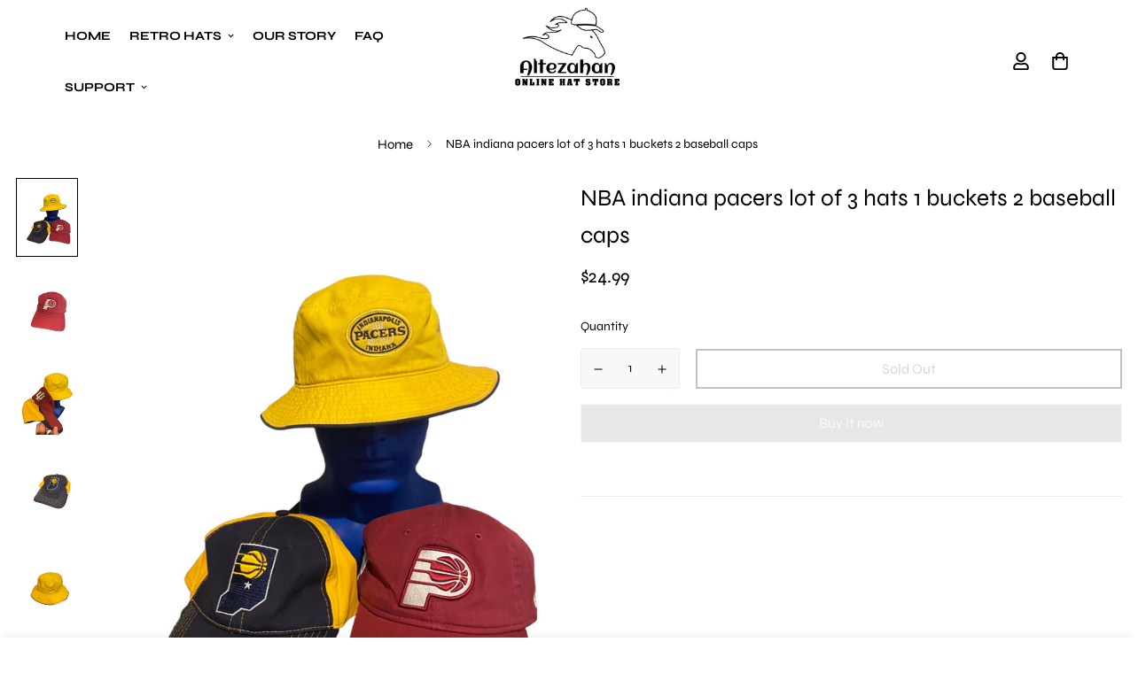

--- FILE ---
content_type: text/html; charset=utf-8
request_url: https://altezahan.com/products/nba-indiana-pacers-lot-of-3-hats-1-buckets-2-baseball-caps
body_size: 39160
content:

<!doctype html>
<html
  class="no-js supports-no-cookies"
  lang="en"
  data-template="product"
  
>
  <head>
    <meta charset="utf-8">
    <meta http-equiv="X-UA-Compatible" content="IE=edge">
    <meta name="viewport" content="width=device-width, initial-scale=1, maximum-scale=1.0, user-scalable=0">
    <meta name="theme-color" content="#000"><link rel="canonical" href="https://altezahan.com/products/nba-indiana-pacers-lot-of-3-hats-1-buckets-2-baseball-caps">
<link href="//altezahan.com/cdn/shop/t/2/assets/theme.css?v=39405018833601338101677319307" rel="stylesheet" type="text/css" media="all" />
<link href="//altezahan.com/cdn/shop/t/2/assets/chunk.css?v=94047700530851641241677151556" rel="stylesheet" type="text/css" media="all" />


<link rel="dns-prefetch" href="https://altezahan.com/products/nba-indiana-pacers-lot-of-3-hats-1-buckets-2-baseball-caps" crossorigin>
<link rel="dns-prefetch" href="https://cdn.shopify.com" crossorigin>
<link rel="preconnect" href="https://altezahan.com/products/nba-indiana-pacers-lot-of-3-hats-1-buckets-2-baseball-caps" crossorigin>
<link rel="preconnect" href="https://cdn.shopify.com" crossorigin>

<link href="//altezahan.com/cdn/shop/t/2/assets/vendor.min.js?v=79380885773407209091677151554" as="script" rel="preload">
<link href="//altezahan.com/cdn/shop/t/2/assets/app.min.js?v=85309917500846461211677151553" as="script" rel="preload">
<link href="//altezahan.com/cdn/shop/t/2/assets/foxkit-app.min.js?v=129921721357909322471677151551" as="script" rel="preload">

<link rel="shortcut icon" href="//altezahan.com/cdn/shop/files/whitelogo-_2.png?crop=center&height=32&v=1677317772&width=32" type="image/png"><title class="product">NBA indiana pacers lot of 3 hats 1 buckets 2 baseball caps</title><meta name="description" content="NBA indiana pacers lot of 3 hats 1 buckets 2 baseball caps"><meta property="og:site_name" content="Altezahan">
<meta property="og:url" content="https://altezahan.com/products/nba-indiana-pacers-lot-of-3-hats-1-buckets-2-baseball-caps">
<meta property="og:title" content="NBA indiana pacers lot of 3 hats 1 buckets 2 baseball caps">
<meta property="og:type" content="product">
<meta property="og:description" content="NBA indiana pacers lot of 3 hats 1 buckets 2 baseball caps"><meta property="og:image" content="http://altezahan.com/cdn/shop/products/image_dbb9f934-ddd1-4a75-9a85-fd4077642613.jpg?v=1679886451">
<meta property="og:image:secure_url" content="https://altezahan.com/cdn/shop/products/image_dbb9f934-ddd1-4a75-9a85-fd4077642613.jpg?v=1679886451">
<meta property="og:image:width" content="1800">
<meta property="og:image:height" content="2400"><meta property="og:price:amount" content="24.99">
<meta property="og:price:currency" content="USD"><meta name="twitter:card" content="summary_large_image">
<meta name="twitter:title" content="NBA indiana pacers lot of 3 hats 1 buckets 2 baseball caps">
<meta name="twitter:description" content="NBA indiana pacers lot of 3 hats 1 buckets 2 baseball caps">

<link rel="preconnect" href="https://fonts.shopifycdn.com" crossorigin><link rel="preload" as="font" href="//altezahan.com/cdn/fonts/syne/syne_n4.b88e400e60fde51acd23784507dc72a10cff7882.woff2" type="font/woff2" crossorigin>
  <link rel="preload" as="font" href="//altezahan.com/cdn/fonts/syne/syne_n7.71bcf7e9318b7a8ce2a714f6d6108b998ecf2290.woff2" type="font/woff2" crossorigin><link rel="preload" as="font" href="//altezahan.com/cdn/fonts/syne/syne_n4.b88e400e60fde51acd23784507dc72a10cff7882.woff2" type="font/woff2" crossorigin><style>
  @font-face {  font-family: Syne;  font-weight: 400;  font-style: normal;  font-display: swap;  src: url("//altezahan.com/cdn/fonts/syne/syne_n4.b88e400e60fde51acd23784507dc72a10cff7882.woff2") format("woff2"),       url("//altezahan.com/cdn/fonts/syne/syne_n4.fc46970f0481adc9a91ff9453a41482f867a751c.woff") format("woff");}@font-face {  font-family: Syne;  font-weight: 700;  font-style: normal;  font-display: swap;  src: url("//altezahan.com/cdn/fonts/syne/syne_n7.71bcf7e9318b7a8ce2a714f6d6108b998ecf2290.woff2") format("woff2"),       url("//altezahan.com/cdn/fonts/syne/syne_n7.7c2f6db20e5c34357b8b752313646e67963ba59e.woff") format("woff");}:root {  --font-stack-header: Syne, sans-serif;  --font-style-header: normal;  --font-weight-header: 400;  --font-weight-header--bolder: 700;  --font-weight-header--lighter: 400;}@font-face {  font-family: Syne;  font-weight: 400;  font-style: normal;  font-display: swap;  src: url("//altezahan.com/cdn/fonts/syne/syne_n4.b88e400e60fde51acd23784507dc72a10cff7882.woff2") format("woff2"),       url("//altezahan.com/cdn/fonts/syne/syne_n4.fc46970f0481adc9a91ff9453a41482f867a751c.woff") format("woff");}@font-face {  font-family: Syne;  font-weight: 700;  font-style: normal;  font-display: swap;  src: url("//altezahan.com/cdn/fonts/syne/syne_n7.71bcf7e9318b7a8ce2a714f6d6108b998ecf2290.woff2") format("woff2"),       url("//altezahan.com/cdn/fonts/syne/syne_n7.7c2f6db20e5c34357b8b752313646e67963ba59e.woff") format("woff");}@font-face {  font-family: Syne;  font-weight: 700;  font-style: normal;  font-display: swap;  src: url("//altezahan.com/cdn/fonts/syne/syne_n7.71bcf7e9318b7a8ce2a714f6d6108b998ecf2290.woff2") format("woff2"),       url("//altezahan.com/cdn/fonts/syne/syne_n7.7c2f6db20e5c34357b8b752313646e67963ba59e.woff") format("woff");}:root {  --font-weight-body--bold: 700;  --font-weight-body--bolder: 700;  --font-stack-body: Syne, sans-serif;  --font-style-body: normal;  --font-weight-body: 400;}
</style>
<style>
  html{font-size:calc(var(--font-base-size,16) * 1px)}body{font-family:var(--font-stack-body)!important;font-weight:var(--font-weight-body);font-style:var(--font-style-body);color:var(--color-body-text);font-size:calc(var(--font-base-size,16) * 1px);line-height:calc(var(--base-line-height) * 1px);scroll-behavior:smooth}body .h1,body .h2,body .h3,body .h4,body .h5,body .h6,body h1,body h2,body h3,body h4,body h5,body h6{font-family:var(--font-stack-header);font-weight:var(--font-weight-header);font-style:var(--font-style-header);color:var(--color-heading-text);line-height:normal}body .h1,body h1{font-size:calc(((var(--font-h1-mobile))/ (var(--font-base-size))) * 1rem)}body .h2,body h2{font-size:calc(((var(--font-h2-mobile))/ (var(--font-base-size))) * 1rem)}body .h3,body h3{font-size:calc(((var(--font-h3-mobile))/ (var(--font-base-size))) * 1rem)}body .h4,body h4{font-size:calc(((var(--font-h4-mobile))/ (var(--font-base-size))) * 1rem)}body .h5,body h5{font-size:calc(((var(--font-h5-mobile))/ (var(--font-base-size))) * 1rem)}body .h6,body h6{font-size:calc(((var(--font-h6-mobile))/ (var(--font-base-size))) * 1rem);line-height:1.4}@media only screen and (min-width:768px){body .h1,body h1{font-size:calc(((var(--font-h1-desktop))/ (var(--font-base-size))) * 1rem)}body .h2,body h2{font-size:calc(((var(--font-h2-desktop))/ (var(--font-base-size))) * 1rem)}body .h3,body h3{font-size:calc(((var(--font-h3-desktop))/ (var(--font-base-size))) * 1rem)}body .h4,body h4{font-size:calc(((var(--font-h4-desktop))/ (var(--font-base-size))) * 1rem)}body .h5,body h5{font-size:calc(((var(--font-h5-desktop))/ (var(--font-base-size))) * 1rem)}body .h6,body h6{font-size:calc(((var(--font-h6-desktop))/ (var(--font-base-size))) * 1rem)}}.swiper-wrapper{display:flex}.swiper-container:not(.swiper-container-initialized) .swiper-slide{width:calc(100% / var(--items,1));flex:0 0 auto}@media (max-width:1023px){.swiper-container:not(.swiper-container-initialized) .swiper-slide{min-width:40vw;flex:0 0 auto}}@media (max-width:767px){.swiper-container:not(.swiper-container-initialized) .swiper-slide{min-width:66vw;flex:0 0 auto}}.opacity-0{opacity:0}.opacity-100{opacity:1!important;}.placeholder-background{position:absolute;top:0;right:0;bottom:0;left:0;pointer-events:none}.placeholder-background--animation{background-color:#000;animation:placeholder-background-loading 1.5s infinite linear}[data-image-loading]{position:relative}[data-image-loading]:after{content:'';background-color:#000;animation:placeholder-background-loading 1.5s infinite linear;position:absolute;top:0;left:0;width:100%;height:100%;z-index:1}[data-image-loading] img.lazyload{opacity:0}[data-image-loading] img.lazyloaded{opacity:1}.no-js [data-image-loading]{animation-name:none}.lazyload--fade-in{opacity:0;transition:.25s all}.lazyload--fade-in.lazyloaded{opacity:1}@media (min-width:768px){.hidden.md\:block{display:block!important}.hidden.md\:flex{display:flex!important}.hidden.md\:grid{display:grid!important}}@media (min-width:1024px){.hidden.lg\:block{display:block!important}.hidden.lg\:flex{display:flex!important}.hidden.lg\:grid{display:grid!important}}@media (min-width:1280px){.hidden.xl\:block{display:block!important}.hidden.xl\:flex{display:flex!important}.hidden.xl\:grid{display:grid!important}}

  h1, .h1,
  h2, .h2,
  h3, .h3,
  h4, .h4,
  h5, .h5,
  h6, .h6 {
    letter-spacing: 0px;
  }
</style>

    <script>
  // https://codebeautify.org/jsviewer

  function _debounce(fn, wait = 300) {
    let t;
    return (...args) => {
      clearTimeout(t);
      t = setTimeout(() => fn.apply(this, args), wait);
    };
  }

  try {
    window.MinimogSettings = window.MinimogSettings || {};
    window.___mnag = 'userA' + (window.___mnag1 || '') + 'gent';

    var _mh = document.querySelector('header.sf-header__mobile');
    var _dh = document.querySelector('header.sf-header__desktop');
    // Set header height
    function _shh() {
      if (!_mh || !_dh) {
        _mh = document.querySelector('header.sf-header__mobile');
        _dh = document.querySelector('header.sf-header__desktop');
      }
      // Header
      var _hd = window.innerWidth < 1024 ? _mh : _dh;
      if (_hd) {
        document.documentElement.style.setProperty('--sf-header-height', _hd.offsetHeight + 'px');
        window.MinimogSettings.headerHeight = _hd.offsetHeight;
      }
    }

    // setTopbarHeight
    function _stbh() {
      // Topbar
      var _tb = document.querySelector('.sf-topbar');
      if (_tb) {
        document.documentElement.style.setProperty('--sf-topbar-height', _tb.offsetHeight + 'px');
        window.MinimogSettings.topbarHeight = _tb.offsetHeight;
      }
    }

    // setAnnouncementHeight
    function _sah() {
      // announcement_bar
      var _ab = document.querySelector('.announcement-bar');
      if (_ab) {
        document.documentElement.style.setProperty('--sf-announcement-height', _ab.offsetHeight + 'px');
        window.MinimogSettings.topbarHeight = _ab.offsetHeight;
      }
    }

    // setMainContentPadding
    function _smcp() {
      // pageTemplate
      var _pt = document.documentElement.dataset.template;
      if (window.innerWidth >= 1024) {
        if (_dh && _dh.dataset.transparent === "true") {
          if (_pt === 'index' || _pt === 'collection') {
            document.documentElement.style.setProperty('--main-content-padding-top', '0px');
          }
        }
      } else {
        document.documentElement.style.removeProperty('--main-content-padding-top');
      }
    }

    // calculateSectionsHeight
    function _csh() {_shh();_stbh();_sah();_smcp();}
    window.addEventListener('resize', _debounce(_csh, 1000));

    document.documentElement.className = document.documentElement.className.replace('supports-no-cookies', 'supports-cookies').replace('no-js', 'js');
  } catch (error) {
    console.warn('Failed to execute critical scripts', error);
  }

  try {
    // Page speed agent
    var _nu = navigator[window.___mnag];
    var _psas = [
      {
        'b': 'ome-Li',
        'c': 'ghth',
        'd': 'ouse',
        'a': 'Chr',
      },
      {
        'd': 'hts',
        'a': 'Sp',
        'c': 'nsig',
        'b': 'eed I',
      },
      {
        'b': ' Lin',
        'd': '6_64',
        'a': 'X11;',
        'c': 'ux x8',
      }
    ];
    function __fn(i) {
      return Object.keys(_psas[i]).sort().reduce(function (a, c) { return a + _psas[i][c] }, '');
    }

    var __isPSA = (_nu.indexOf(__fn(0)) > -1 || _nu.indexOf(__fn(1)) > -1 || _nu.indexOf(__fn(2)) > -1);
    // var __isPSA = true

    window.___mnag = '!1';
    _psas = null;
  } catch (err) {
    var __isPSA = false;
    var _psas = null;
    window.___mnag = '!1';
  }

  // activateFontAndCriticalCSS
  

  // __activateStyle(this)
  function __as(l) {
    l.rel = 'stylesheet';
    l.media = 'all';
    l.removeAttribute('onload');
  }

  // _onChunkStyleLoad(this)
  function __ocsl(l) {
    if (!__isPSA) __as(l);
  }

  window.__isPSA = __isPSA;
</script>

    

    <link href="//altezahan.com/cdn/shop/t/2/assets/theme.css?v=39405018833601338101677319307" rel="stylesheet" type="text/css" media="all" />
    <link href="//altezahan.com/cdn/shop/t/2/assets/chunk.css?v=94047700530851641241677151556" rel="stylesheet" type="text/css" media="all" />

    
<style data-shopify>:root {		/* BODY */		--base-line-height: 28;		/* PRIMARY COLORS */		--color-primary: #000;		--plyr-color-main: #000;		--color-primary-darker: #333333;		/* TEXT COLORS */		--color-body-text: #000000;		--color-heading-text: #000000;		--color-sub-text: #000000;		--color-text-link: #000000;		--color-text-link-hover: #999999;		/* BUTTON COLORS */		--color-btn-bg:  #3e3f53;		--color-btn-bg-hover: #000000;		--color-btn-text: #ffffff;		--color-btn-text-hover: #ffffff;    	--color-btn-secondary-border: #000000;    	--color-btn-secondary-text: #000000;		--btn-letter-spacing: 0px;		--btn-border-radius: 0px;		--btn-border-width: 2px;		--btn-line-height: 23px;				/* PRODUCT COLORS */		--product-title-color: #000000;		--product-sale-price-color: #666666;		--product-regular-price-color: #000000;		--product-type-color: #666666;		--product-desc-color: #666666;		/* TOPBAR COLORS */		--color-topbar-background: #000000;		--color-topbar-text: #000000;		/* MENU BAR COLORS */		--color-menu-background: #000000;		--color-menu-text: #f8f8f8;		/* BORDER COLORS */		--color-border: #EEEEE0;		/* FOOTER COLORS */		--color-footer-text: #ffffff;		--color-footer-subtext: #ffffff;		--color-footer-background: #3e3f53;		--color-footer-link: #ffffff;		--color-footer-link-hover: #ffffff;		--color-footer-background-mobile: #3e3f53;		/* FOOTER BOTTOM COLORS */		--color-footer-bottom-text: #ffffff;		--color-footer-bottom-background: #3e3f53;		--color-footer-bottom-background-mobile: #3e3f53;		/* HEADER */		--color-header-text: #000000;		--color-header-transparent-text: #ffffff;		--color-main-background: #ffffff;		--color-field-background: #f8f8f8;		--color-header-background: #ffffff;		--color-cart-wishlist-count: #ffffff;		--bg-cart-wishlist-count: #000000;		--swatch-item-background-default: #f7f8fa;		--text-gray-400: #777777;		--text-gray-9b: #9b9b9b;		--text-black: #000000;		--text-white: #ffffff;		--bg-gray-400: #f7f8fa;		--bg-black: #000000;		--rounded-full: 9999px;		--border-color-1: #eeeeee;		--border-color-2: #b2b2b2;		--border-color-3: #d2d2d2;		--border-color-4: #737373;		--color-secondary: #666666;		--color-success: #3a8735;		--color-warning: #ff706b;		--color-info: #959595;		--color-disabled: #cecece;		--bg-disabled: #f7f7f7;		--bg-hover: #737373;		--bg-color-tooltip: #3e3f53;		--text-color-tooltip: #ffffff;		--color-image-overlay: #3e3f53;		--opacity-image-overlay: 0.2;		--theme-shadow: 0 5px 15px 0 rgba(0, 0, 0, 0.07);    	--arrow-select-box: url(//altezahan.com/cdn/shop/t/2/assets/ar-down.svg?v=92728264558441377851677151556);		/* FONT SIZES */		--font-base-size: 14;		--font-btn-size: 16px;		--font-btn-weight: 400;		--font-h1-desktop: 41;		--font-h1-mobile: 38;		--font-h2-desktop: 32;		--font-h2-mobile: 29;		--font-h3-desktop: 24;		--font-h3-mobile: 21;		--font-h4-desktop: 21;		--font-h4-mobile: 18;		--font-h5-desktop: 17;		--font-h5-mobile: 16;		--font-h6-desktop: 16;		--font-h6-mobile: 15;    	--arrow-down-url: url(//altezahan.com/cdn/shop/t/2/assets/arrow-down.svg?v=157552497485556416461677151550);    	--arrow-down-white-url: url(//altezahan.com/cdn/shop/t/2/assets/arrow-down-white.svg?v=70535736727834135531677151555);    	--product-title-line-clamp: unset;		--spacing-sections-desktop: 100px;        --spacing-sections-tablet: 75px;        --spacing-sections-mobile: 50px;	}
</style><link href="//altezahan.com/cdn/shop/t/2/assets/product-template.css?v=143442194256306734581677151555" rel="stylesheet" type="text/css" media="all" />
<link media="print" onload="this.media = 'all'" rel="stylesheet" href="//altezahan.com/cdn/shop/t/2/assets/vendor.css?v=12524014162985728641677504005">

<link href="//altezahan.com/cdn/shop/t/2/assets/custom.css?v=121975551823489244551677592790" rel="stylesheet" type="text/css" media="all" />

<style data-shopify>body {
    --container-width: 1280;
    --fluid-container-width: 1620px;
    --fluid-container-offset: 95px;
    background-color: #ffffff;
  }
  [style*="--aspect-ratio"]:before {
    padding-top: calc(100% / (0.0001 + var(--aspect-ratio, 16/9)));
  }
  @media ( max-width: 767px ) {
    [style*="--aspect-ratio"]:before {
      padding-top: calc(100% / (0.0001 + var(--aspect-ratio-mobile, var(--aspect-ratio, 16/9)) ));
    }
  }.sf-nav li.sf-menu-item .sf__sub-menu-link1 {  font-weight: 700;}[data-section-type="slider"] .slide__block-desktop .slide__block-title {  line-height: 1.175;}[data-section-type="custom-content"]:first-child  #sf-custom__block--302f4255-280e-48a3-9f00-b9e6fd50230a  .image__card-heading {  font-size: 24px;  line-height: 1.3;  letter-spacing: 1px;}[data-section-type="custom-content"]:first-child  #sf-custom__block--190cefb9-e7ca-4316-8e55-b3b82656701b  .image__card-heading {  line-height: 1.167;  letter-spacing: 3px;}[data-section-type="custom-content"]:last-child  .sf__scrolling-text[data-style="text-outline"][data-outline-thickness="thin"]  em {  -webkit-text-stroke-width: 0.5px;  -webkit-text-fill-color: rgba(0, 0, 0, 0);  font-style: italic;}[data-section-type="custom-content"]:last-child  .sf__scrolling-text[data-style="text-outline"]  em {  -webkit-text-stroke-color: #dfdfdf;}[data-section-type="custom-content"]:last-child  .sf__scrolling-text  .sf__scrolling-text-inner  span.custom {  padding: 0 25px;}[data-section-type="custom-content"]:last-child .sf__scrolling-text.font_size_11vh * {  font-size: 110px;  letter-spacing: 10px;}[data-section-type="custom-content"]:last-child .section-my {  margin-bottom: 20px;}.sf__newsletter-section .newsletter__form-heading h3 {  line-height: 1.15;  letter-spacing: 2px;}.sf-footer__block h3.sf__accordion-button {  font-size: 14px;  font-weight: 700;}[data-section-type="custom-content"]:first-child .image-card {  height: 100%;}.section__heading {  letter-spacing: 2px;}.sf__pcard-content a {  font-weight: 700 !important;  text-transform: uppercase;}.sf-footer__block-inner h3 {  font-weight: 700;}.collection-card h3 a {  font-weight: 700 !important;  text-transform: uppercase;}.sf__newsletter-section .section-my {  margin-top: -80px;  position: relative;}@media (min-width:1536px) {[data-section-type="slider"] .slide__block-desktop .slide__block-title {  font-size: 80px;  margin-bottom: 18px;}}@media (max-width: 767px) {  [data-section-type="slider"] .sf__mobile-button {    width: 100%;  }  [data-section-type="custom-content"]:first-child .image-card__content {    position: relative;    padding-left: 0;    padding-right: 0;    padding-bottom: 0;  }  [data-section-type="custom-content"]:first-child    .image-card__content    .image-card__content-inner {    text-align: center;    width: 100%;  }  [data-section-type="custom-content"]:first-child .image__card-heading br {    display: none;  }  [data-section-type="custom-content"]:first-child    #sf-custom__block--302f4255-280e-48a3-9f00-b9e6fd50230a    .image__card-heading {    margin-bottom: 5px;  }  p.section__subheading {    margin-bottom: 5px;  }}@media (min-width: 768px) {  .sf__footer-block-custom_text .sf__footer-block-title {    display: none;  }}@media (min-width: 1024px) {  .sf__footer-bottom-inner {    border-top: 1px solid #d8d8d8;  }}@media (min-width: 1280px) {  [data-section-type="custom-content"]:first-child    #sf-custom__block--190cefb9-e7ca-4316-8e55-b3b82656701b    .image__card-heading {    font-size: 60px;    margin-bottom: 42px;  }  .sf__newsletter-section .newsletter__form-heading h3 {    font-size: 40px;  }}
</style>


    <script src="//altezahan.com/cdn/shop/t/2/assets/vendor.min.js?v=79380885773407209091677151554" defer="defer"></script>
    <script src="//altezahan.com/cdn/shop/t/2/assets/theme-global.js?v=19688347302334476791677151555" defer="defer"></script>
    <script src="//altezahan.com/cdn/shop/t/2/assets/app.min.js?v=85309917500846461211677151553" defer="defer"></script>

    <script>window.performance && window.performance.mark && window.performance.mark('shopify.content_for_header.start');</script><meta name="facebook-domain-verification" content="ymt6y4odu9d5x92fov5bc0phijw4g4">
<meta id="shopify-digital-wallet" name="shopify-digital-wallet" content="/72226668817/digital_wallets/dialog">
<meta name="shopify-checkout-api-token" content="aba228f29cf4c1569c6b22447d2ea196">
<link rel="alternate" type="application/json+oembed" href="https://altezahan.com/products/nba-indiana-pacers-lot-of-3-hats-1-buckets-2-baseball-caps.oembed">
<script async="async" src="/checkouts/internal/preloads.js?locale=en-US"></script>
<link rel="preconnect" href="https://shop.app" crossorigin="anonymous">
<script async="async" src="https://shop.app/checkouts/internal/preloads.js?locale=en-US&shop_id=72226668817" crossorigin="anonymous"></script>
<script id="apple-pay-shop-capabilities" type="application/json">{"shopId":72226668817,"countryCode":"US","currencyCode":"USD","merchantCapabilities":["supports3DS"],"merchantId":"gid:\/\/shopify\/Shop\/72226668817","merchantName":"Altezahan","requiredBillingContactFields":["postalAddress","email"],"requiredShippingContactFields":["postalAddress","email"],"shippingType":"shipping","supportedNetworks":["visa","masterCard","amex","discover","elo","jcb"],"total":{"type":"pending","label":"Altezahan","amount":"1.00"},"shopifyPaymentsEnabled":true,"supportsSubscriptions":true}</script>
<script id="shopify-features" type="application/json">{"accessToken":"aba228f29cf4c1569c6b22447d2ea196","betas":["rich-media-storefront-analytics"],"domain":"altezahan.com","predictiveSearch":true,"shopId":72226668817,"locale":"en"}</script>
<script>var Shopify = Shopify || {};
Shopify.shop = "altezahanonline.myshopify.com";
Shopify.locale = "en";
Shopify.currency = {"active":"USD","rate":"1.0"};
Shopify.country = "US";
Shopify.theme = {"name":"3.0","id":144195125521,"schema_name":"Minimog - OS 2.0","schema_version":"3.2.2","theme_store_id":null,"role":"main"};
Shopify.theme.handle = "null";
Shopify.theme.style = {"id":null,"handle":null};
Shopify.cdnHost = "altezahan.com/cdn";
Shopify.routes = Shopify.routes || {};
Shopify.routes.root = "/";</script>
<script type="module">!function(o){(o.Shopify=o.Shopify||{}).modules=!0}(window);</script>
<script>!function(o){function n(){var o=[];function n(){o.push(Array.prototype.slice.apply(arguments))}return n.q=o,n}var t=o.Shopify=o.Shopify||{};t.loadFeatures=n(),t.autoloadFeatures=n()}(window);</script>
<script>
  window.ShopifyPay = window.ShopifyPay || {};
  window.ShopifyPay.apiHost = "shop.app\/pay";
  window.ShopifyPay.redirectState = null;
</script>
<script id="shop-js-analytics" type="application/json">{"pageType":"product"}</script>
<script defer="defer" async type="module" src="//altezahan.com/cdn/shopifycloud/shop-js/modules/v2/client.init-shop-cart-sync_DlSlHazZ.en.esm.js"></script>
<script defer="defer" async type="module" src="//altezahan.com/cdn/shopifycloud/shop-js/modules/v2/chunk.common_D16XZWos.esm.js"></script>
<script type="module">
  await import("//altezahan.com/cdn/shopifycloud/shop-js/modules/v2/client.init-shop-cart-sync_DlSlHazZ.en.esm.js");
await import("//altezahan.com/cdn/shopifycloud/shop-js/modules/v2/chunk.common_D16XZWos.esm.js");

  window.Shopify.SignInWithShop?.initShopCartSync?.({"fedCMEnabled":true,"windoidEnabled":true});

</script>
<script defer="defer" async type="module" src="//altezahan.com/cdn/shopifycloud/shop-js/modules/v2/client.payment-terms_Bp9K0NXD.en.esm.js"></script>
<script defer="defer" async type="module" src="//altezahan.com/cdn/shopifycloud/shop-js/modules/v2/chunk.common_D16XZWos.esm.js"></script>
<script defer="defer" async type="module" src="//altezahan.com/cdn/shopifycloud/shop-js/modules/v2/chunk.modal_UwFWkumu.esm.js"></script>
<script type="module">
  await import("//altezahan.com/cdn/shopifycloud/shop-js/modules/v2/client.payment-terms_Bp9K0NXD.en.esm.js");
await import("//altezahan.com/cdn/shopifycloud/shop-js/modules/v2/chunk.common_D16XZWos.esm.js");
await import("//altezahan.com/cdn/shopifycloud/shop-js/modules/v2/chunk.modal_UwFWkumu.esm.js");

  
</script>
<script>
  window.Shopify = window.Shopify || {};
  if (!window.Shopify.featureAssets) window.Shopify.featureAssets = {};
  window.Shopify.featureAssets['shop-js'] = {"shop-cart-sync":["modules/v2/client.shop-cart-sync_DKWYiEUO.en.esm.js","modules/v2/chunk.common_D16XZWos.esm.js"],"init-fed-cm":["modules/v2/client.init-fed-cm_vfPMjZAC.en.esm.js","modules/v2/chunk.common_D16XZWos.esm.js"],"init-shop-email-lookup-coordinator":["modules/v2/client.init-shop-email-lookup-coordinator_CR38P6MB.en.esm.js","modules/v2/chunk.common_D16XZWos.esm.js"],"init-shop-cart-sync":["modules/v2/client.init-shop-cart-sync_DlSlHazZ.en.esm.js","modules/v2/chunk.common_D16XZWos.esm.js"],"shop-cash-offers":["modules/v2/client.shop-cash-offers_CJw4IQ6B.en.esm.js","modules/v2/chunk.common_D16XZWos.esm.js","modules/v2/chunk.modal_UwFWkumu.esm.js"],"shop-toast-manager":["modules/v2/client.shop-toast-manager_BY778Uv6.en.esm.js","modules/v2/chunk.common_D16XZWos.esm.js"],"init-windoid":["modules/v2/client.init-windoid_DVhZdEm3.en.esm.js","modules/v2/chunk.common_D16XZWos.esm.js"],"shop-button":["modules/v2/client.shop-button_D2ZzKUPa.en.esm.js","modules/v2/chunk.common_D16XZWos.esm.js"],"avatar":["modules/v2/client.avatar_BTnouDA3.en.esm.js"],"init-customer-accounts-sign-up":["modules/v2/client.init-customer-accounts-sign-up_CQZUmjGN.en.esm.js","modules/v2/client.shop-login-button_Cu5K-F7X.en.esm.js","modules/v2/chunk.common_D16XZWos.esm.js","modules/v2/chunk.modal_UwFWkumu.esm.js"],"pay-button":["modules/v2/client.pay-button_CcBqbGU7.en.esm.js","modules/v2/chunk.common_D16XZWos.esm.js"],"init-shop-for-new-customer-accounts":["modules/v2/client.init-shop-for-new-customer-accounts_B5DR5JTE.en.esm.js","modules/v2/client.shop-login-button_Cu5K-F7X.en.esm.js","modules/v2/chunk.common_D16XZWos.esm.js","modules/v2/chunk.modal_UwFWkumu.esm.js"],"shop-login-button":["modules/v2/client.shop-login-button_Cu5K-F7X.en.esm.js","modules/v2/chunk.common_D16XZWos.esm.js","modules/v2/chunk.modal_UwFWkumu.esm.js"],"shop-follow-button":["modules/v2/client.shop-follow-button_BX8Slf17.en.esm.js","modules/v2/chunk.common_D16XZWos.esm.js","modules/v2/chunk.modal_UwFWkumu.esm.js"],"init-customer-accounts":["modules/v2/client.init-customer-accounts_DjKkmQ2w.en.esm.js","modules/v2/client.shop-login-button_Cu5K-F7X.en.esm.js","modules/v2/chunk.common_D16XZWos.esm.js","modules/v2/chunk.modal_UwFWkumu.esm.js"],"lead-capture":["modules/v2/client.lead-capture_ChWCg7nV.en.esm.js","modules/v2/chunk.common_D16XZWos.esm.js","modules/v2/chunk.modal_UwFWkumu.esm.js"],"checkout-modal":["modules/v2/client.checkout-modal_DPnpVyv-.en.esm.js","modules/v2/chunk.common_D16XZWos.esm.js","modules/v2/chunk.modal_UwFWkumu.esm.js"],"shop-login":["modules/v2/client.shop-login_leRXJtcZ.en.esm.js","modules/v2/chunk.common_D16XZWos.esm.js","modules/v2/chunk.modal_UwFWkumu.esm.js"],"payment-terms":["modules/v2/client.payment-terms_Bp9K0NXD.en.esm.js","modules/v2/chunk.common_D16XZWos.esm.js","modules/v2/chunk.modal_UwFWkumu.esm.js"]};
</script>
<script id="__st">var __st={"a":72226668817,"offset":-18000,"reqid":"d6d4bf14-7ebf-4e39-8b22-1acfbd161176-1768580986","pageurl":"altezahan.com\/products\/nba-indiana-pacers-lot-of-3-hats-1-buckets-2-baseball-caps","u":"3733a2ff4798","p":"product","rtyp":"product","rid":8255391465745};</script>
<script>window.ShopifyPaypalV4VisibilityTracking = true;</script>
<script id="captcha-bootstrap">!function(){'use strict';const t='contact',e='account',n='new_comment',o=[[t,t],['blogs',n],['comments',n],[t,'customer']],c=[[e,'customer_login'],[e,'guest_login'],[e,'recover_customer_password'],[e,'create_customer']],r=t=>t.map((([t,e])=>`form[action*='/${t}']:not([data-nocaptcha='true']) input[name='form_type'][value='${e}']`)).join(','),a=t=>()=>t?[...document.querySelectorAll(t)].map((t=>t.form)):[];function s(){const t=[...o],e=r(t);return a(e)}const i='password',u='form_key',d=['recaptcha-v3-token','g-recaptcha-response','h-captcha-response',i],f=()=>{try{return window.sessionStorage}catch{return}},m='__shopify_v',_=t=>t.elements[u];function p(t,e,n=!1){try{const o=window.sessionStorage,c=JSON.parse(o.getItem(e)),{data:r}=function(t){const{data:e,action:n}=t;return t[m]||n?{data:e,action:n}:{data:t,action:n}}(c);for(const[e,n]of Object.entries(r))t.elements[e]&&(t.elements[e].value=n);n&&o.removeItem(e)}catch(o){console.error('form repopulation failed',{error:o})}}const l='form_type',E='cptcha';function T(t){t.dataset[E]=!0}const w=window,h=w.document,L='Shopify',v='ce_forms',y='captcha';let A=!1;((t,e)=>{const n=(g='f06e6c50-85a8-45c8-87d0-21a2b65856fe',I='https://cdn.shopify.com/shopifycloud/storefront-forms-hcaptcha/ce_storefront_forms_captcha_hcaptcha.v1.5.2.iife.js',D={infoText:'Protected by hCaptcha',privacyText:'Privacy',termsText:'Terms'},(t,e,n)=>{const o=w[L][v],c=o.bindForm;if(c)return c(t,g,e,D).then(n);var r;o.q.push([[t,g,e,D],n]),r=I,A||(h.body.append(Object.assign(h.createElement('script'),{id:'captcha-provider',async:!0,src:r})),A=!0)});var g,I,D;w[L]=w[L]||{},w[L][v]=w[L][v]||{},w[L][v].q=[],w[L][y]=w[L][y]||{},w[L][y].protect=function(t,e){n(t,void 0,e),T(t)},Object.freeze(w[L][y]),function(t,e,n,w,h,L){const[v,y,A,g]=function(t,e,n){const i=e?o:[],u=t?c:[],d=[...i,...u],f=r(d),m=r(i),_=r(d.filter((([t,e])=>n.includes(e))));return[a(f),a(m),a(_),s()]}(w,h,L),I=t=>{const e=t.target;return e instanceof HTMLFormElement?e:e&&e.form},D=t=>v().includes(t);t.addEventListener('submit',(t=>{const e=I(t);if(!e)return;const n=D(e)&&!e.dataset.hcaptchaBound&&!e.dataset.recaptchaBound,o=_(e),c=g().includes(e)&&(!o||!o.value);(n||c)&&t.preventDefault(),c&&!n&&(function(t){try{if(!f())return;!function(t){const e=f();if(!e)return;const n=_(t);if(!n)return;const o=n.value;o&&e.removeItem(o)}(t);const e=Array.from(Array(32),(()=>Math.random().toString(36)[2])).join('');!function(t,e){_(t)||t.append(Object.assign(document.createElement('input'),{type:'hidden',name:u})),t.elements[u].value=e}(t,e),function(t,e){const n=f();if(!n)return;const o=[...t.querySelectorAll(`input[type='${i}']`)].map((({name:t})=>t)),c=[...d,...o],r={};for(const[a,s]of new FormData(t).entries())c.includes(a)||(r[a]=s);n.setItem(e,JSON.stringify({[m]:1,action:t.action,data:r}))}(t,e)}catch(e){console.error('failed to persist form',e)}}(e),e.submit())}));const S=(t,e)=>{t&&!t.dataset[E]&&(n(t,e.some((e=>e===t))),T(t))};for(const o of['focusin','change'])t.addEventListener(o,(t=>{const e=I(t);D(e)&&S(e,y())}));const B=e.get('form_key'),M=e.get(l),P=B&&M;t.addEventListener('DOMContentLoaded',(()=>{const t=y();if(P)for(const e of t)e.elements[l].value===M&&p(e,B);[...new Set([...A(),...v().filter((t=>'true'===t.dataset.shopifyCaptcha))])].forEach((e=>S(e,t)))}))}(h,new URLSearchParams(w.location.search),n,t,e,['guest_login'])})(!0,!0)}();</script>
<script integrity="sha256-4kQ18oKyAcykRKYeNunJcIwy7WH5gtpwJnB7kiuLZ1E=" data-source-attribution="shopify.loadfeatures" defer="defer" src="//altezahan.com/cdn/shopifycloud/storefront/assets/storefront/load_feature-a0a9edcb.js" crossorigin="anonymous"></script>
<script crossorigin="anonymous" defer="defer" src="//altezahan.com/cdn/shopifycloud/storefront/assets/shopify_pay/storefront-65b4c6d7.js?v=20250812"></script>
<script data-source-attribution="shopify.dynamic_checkout.dynamic.init">var Shopify=Shopify||{};Shopify.PaymentButton=Shopify.PaymentButton||{isStorefrontPortableWallets:!0,init:function(){window.Shopify.PaymentButton.init=function(){};var t=document.createElement("script");t.src="https://altezahan.com/cdn/shopifycloud/portable-wallets/latest/portable-wallets.en.js",t.type="module",document.head.appendChild(t)}};
</script>
<script data-source-attribution="shopify.dynamic_checkout.buyer_consent">
  function portableWalletsHideBuyerConsent(e){var t=document.getElementById("shopify-buyer-consent"),n=document.getElementById("shopify-subscription-policy-button");t&&n&&(t.classList.add("hidden"),t.setAttribute("aria-hidden","true"),n.removeEventListener("click",e))}function portableWalletsShowBuyerConsent(e){var t=document.getElementById("shopify-buyer-consent"),n=document.getElementById("shopify-subscription-policy-button");t&&n&&(t.classList.remove("hidden"),t.removeAttribute("aria-hidden"),n.addEventListener("click",e))}window.Shopify?.PaymentButton&&(window.Shopify.PaymentButton.hideBuyerConsent=portableWalletsHideBuyerConsent,window.Shopify.PaymentButton.showBuyerConsent=portableWalletsShowBuyerConsent);
</script>
<script>
  function portableWalletsCleanup(e){e&&e.src&&console.error("Failed to load portable wallets script "+e.src);var t=document.querySelectorAll("shopify-accelerated-checkout .shopify-payment-button__skeleton, shopify-accelerated-checkout-cart .wallet-cart-button__skeleton"),e=document.getElementById("shopify-buyer-consent");for(let e=0;e<t.length;e++)t[e].remove();e&&e.remove()}function portableWalletsNotLoadedAsModule(e){e instanceof ErrorEvent&&"string"==typeof e.message&&e.message.includes("import.meta")&&"string"==typeof e.filename&&e.filename.includes("portable-wallets")&&(window.removeEventListener("error",portableWalletsNotLoadedAsModule),window.Shopify.PaymentButton.failedToLoad=e,"loading"===document.readyState?document.addEventListener("DOMContentLoaded",window.Shopify.PaymentButton.init):window.Shopify.PaymentButton.init())}window.addEventListener("error",portableWalletsNotLoadedAsModule);
</script>

<script type="module" src="https://altezahan.com/cdn/shopifycloud/portable-wallets/latest/portable-wallets.en.js" onError="portableWalletsCleanup(this)" crossorigin="anonymous"></script>
<script nomodule>
  document.addEventListener("DOMContentLoaded", portableWalletsCleanup);
</script>

<link id="shopify-accelerated-checkout-styles" rel="stylesheet" media="screen" href="https://altezahan.com/cdn/shopifycloud/portable-wallets/latest/accelerated-checkout-backwards-compat.css" crossorigin="anonymous">
<style id="shopify-accelerated-checkout-cart">
        #shopify-buyer-consent {
  margin-top: 1em;
  display: inline-block;
  width: 100%;
}

#shopify-buyer-consent.hidden {
  display: none;
}

#shopify-subscription-policy-button {
  background: none;
  border: none;
  padding: 0;
  text-decoration: underline;
  font-size: inherit;
  cursor: pointer;
}

#shopify-subscription-policy-button::before {
  box-shadow: none;
}

      </style>

<script>window.performance && window.performance.mark && window.performance.mark('shopify.content_for_header.end');</script> 
  <link href="https://monorail-edge.shopifysvc.com" rel="dns-prefetch">
<script>(function(){if ("sendBeacon" in navigator && "performance" in window) {try {var session_token_from_headers = performance.getEntriesByType('navigation')[0].serverTiming.find(x => x.name == '_s').description;} catch {var session_token_from_headers = undefined;}var session_cookie_matches = document.cookie.match(/_shopify_s=([^;]*)/);var session_token_from_cookie = session_cookie_matches && session_cookie_matches.length === 2 ? session_cookie_matches[1] : "";var session_token = session_token_from_headers || session_token_from_cookie || "";function handle_abandonment_event(e) {var entries = performance.getEntries().filter(function(entry) {return /monorail-edge.shopifysvc.com/.test(entry.name);});if (!window.abandonment_tracked && entries.length === 0) {window.abandonment_tracked = true;var currentMs = Date.now();var navigation_start = performance.timing.navigationStart;var payload = {shop_id: 72226668817,url: window.location.href,navigation_start,duration: currentMs - navigation_start,session_token,page_type: "product"};window.navigator.sendBeacon("https://monorail-edge.shopifysvc.com/v1/produce", JSON.stringify({schema_id: "online_store_buyer_site_abandonment/1.1",payload: payload,metadata: {event_created_at_ms: currentMs,event_sent_at_ms: currentMs}}));}}window.addEventListener('pagehide', handle_abandonment_event);}}());</script>
<script id="web-pixels-manager-setup">(function e(e,d,r,n,o){if(void 0===o&&(o={}),!Boolean(null===(a=null===(i=window.Shopify)||void 0===i?void 0:i.analytics)||void 0===a?void 0:a.replayQueue)){var i,a;window.Shopify=window.Shopify||{};var t=window.Shopify;t.analytics=t.analytics||{};var s=t.analytics;s.replayQueue=[],s.publish=function(e,d,r){return s.replayQueue.push([e,d,r]),!0};try{self.performance.mark("wpm:start")}catch(e){}var l=function(){var e={modern:/Edge?\/(1{2}[4-9]|1[2-9]\d|[2-9]\d{2}|\d{4,})\.\d+(\.\d+|)|Firefox\/(1{2}[4-9]|1[2-9]\d|[2-9]\d{2}|\d{4,})\.\d+(\.\d+|)|Chrom(ium|e)\/(9{2}|\d{3,})\.\d+(\.\d+|)|(Maci|X1{2}).+ Version\/(15\.\d+|(1[6-9]|[2-9]\d|\d{3,})\.\d+)([,.]\d+|)( \(\w+\)|)( Mobile\/\w+|) Safari\/|Chrome.+OPR\/(9{2}|\d{3,})\.\d+\.\d+|(CPU[ +]OS|iPhone[ +]OS|CPU[ +]iPhone|CPU IPhone OS|CPU iPad OS)[ +]+(15[._]\d+|(1[6-9]|[2-9]\d|\d{3,})[._]\d+)([._]\d+|)|Android:?[ /-](13[3-9]|1[4-9]\d|[2-9]\d{2}|\d{4,})(\.\d+|)(\.\d+|)|Android.+Firefox\/(13[5-9]|1[4-9]\d|[2-9]\d{2}|\d{4,})\.\d+(\.\d+|)|Android.+Chrom(ium|e)\/(13[3-9]|1[4-9]\d|[2-9]\d{2}|\d{4,})\.\d+(\.\d+|)|SamsungBrowser\/([2-9]\d|\d{3,})\.\d+/,legacy:/Edge?\/(1[6-9]|[2-9]\d|\d{3,})\.\d+(\.\d+|)|Firefox\/(5[4-9]|[6-9]\d|\d{3,})\.\d+(\.\d+|)|Chrom(ium|e)\/(5[1-9]|[6-9]\d|\d{3,})\.\d+(\.\d+|)([\d.]+$|.*Safari\/(?![\d.]+ Edge\/[\d.]+$))|(Maci|X1{2}).+ Version\/(10\.\d+|(1[1-9]|[2-9]\d|\d{3,})\.\d+)([,.]\d+|)( \(\w+\)|)( Mobile\/\w+|) Safari\/|Chrome.+OPR\/(3[89]|[4-9]\d|\d{3,})\.\d+\.\d+|(CPU[ +]OS|iPhone[ +]OS|CPU[ +]iPhone|CPU IPhone OS|CPU iPad OS)[ +]+(10[._]\d+|(1[1-9]|[2-9]\d|\d{3,})[._]\d+)([._]\d+|)|Android:?[ /-](13[3-9]|1[4-9]\d|[2-9]\d{2}|\d{4,})(\.\d+|)(\.\d+|)|Mobile Safari.+OPR\/([89]\d|\d{3,})\.\d+\.\d+|Android.+Firefox\/(13[5-9]|1[4-9]\d|[2-9]\d{2}|\d{4,})\.\d+(\.\d+|)|Android.+Chrom(ium|e)\/(13[3-9]|1[4-9]\d|[2-9]\d{2}|\d{4,})\.\d+(\.\d+|)|Android.+(UC? ?Browser|UCWEB|U3)[ /]?(15\.([5-9]|\d{2,})|(1[6-9]|[2-9]\d|\d{3,})\.\d+)\.\d+|SamsungBrowser\/(5\.\d+|([6-9]|\d{2,})\.\d+)|Android.+MQ{2}Browser\/(14(\.(9|\d{2,})|)|(1[5-9]|[2-9]\d|\d{3,})(\.\d+|))(\.\d+|)|K[Aa][Ii]OS\/(3\.\d+|([4-9]|\d{2,})\.\d+)(\.\d+|)/},d=e.modern,r=e.legacy,n=navigator.userAgent;return n.match(d)?"modern":n.match(r)?"legacy":"unknown"}(),u="modern"===l?"modern":"legacy",c=(null!=n?n:{modern:"",legacy:""})[u],f=function(e){return[e.baseUrl,"/wpm","/b",e.hashVersion,"modern"===e.buildTarget?"m":"l",".js"].join("")}({baseUrl:d,hashVersion:r,buildTarget:u}),m=function(e){var d=e.version,r=e.bundleTarget,n=e.surface,o=e.pageUrl,i=e.monorailEndpoint;return{emit:function(e){var a=e.status,t=e.errorMsg,s=(new Date).getTime(),l=JSON.stringify({metadata:{event_sent_at_ms:s},events:[{schema_id:"web_pixels_manager_load/3.1",payload:{version:d,bundle_target:r,page_url:o,status:a,surface:n,error_msg:t},metadata:{event_created_at_ms:s}}]});if(!i)return console&&console.warn&&console.warn("[Web Pixels Manager] No Monorail endpoint provided, skipping logging."),!1;try{return self.navigator.sendBeacon.bind(self.navigator)(i,l)}catch(e){}var u=new XMLHttpRequest;try{return u.open("POST",i,!0),u.setRequestHeader("Content-Type","text/plain"),u.send(l),!0}catch(e){return console&&console.warn&&console.warn("[Web Pixels Manager] Got an unhandled error while logging to Monorail."),!1}}}}({version:r,bundleTarget:l,surface:e.surface,pageUrl:self.location.href,monorailEndpoint:e.monorailEndpoint});try{o.browserTarget=l,function(e){var d=e.src,r=e.async,n=void 0===r||r,o=e.onload,i=e.onerror,a=e.sri,t=e.scriptDataAttributes,s=void 0===t?{}:t,l=document.createElement("script"),u=document.querySelector("head"),c=document.querySelector("body");if(l.async=n,l.src=d,a&&(l.integrity=a,l.crossOrigin="anonymous"),s)for(var f in s)if(Object.prototype.hasOwnProperty.call(s,f))try{l.dataset[f]=s[f]}catch(e){}if(o&&l.addEventListener("load",o),i&&l.addEventListener("error",i),u)u.appendChild(l);else{if(!c)throw new Error("Did not find a head or body element to append the script");c.appendChild(l)}}({src:f,async:!0,onload:function(){if(!function(){var e,d;return Boolean(null===(d=null===(e=window.Shopify)||void 0===e?void 0:e.analytics)||void 0===d?void 0:d.initialized)}()){var d=window.webPixelsManager.init(e)||void 0;if(d){var r=window.Shopify.analytics;r.replayQueue.forEach((function(e){var r=e[0],n=e[1],o=e[2];d.publishCustomEvent(r,n,o)})),r.replayQueue=[],r.publish=d.publishCustomEvent,r.visitor=d.visitor,r.initialized=!0}}},onerror:function(){return m.emit({status:"failed",errorMsg:"".concat(f," has failed to load")})},sri:function(e){var d=/^sha384-[A-Za-z0-9+/=]+$/;return"string"==typeof e&&d.test(e)}(c)?c:"",scriptDataAttributes:o}),m.emit({status:"loading"})}catch(e){m.emit({status:"failed",errorMsg:(null==e?void 0:e.message)||"Unknown error"})}}})({shopId: 72226668817,storefrontBaseUrl: "https://altezahan.com",extensionsBaseUrl: "https://extensions.shopifycdn.com/cdn/shopifycloud/web-pixels-manager",monorailEndpoint: "https://monorail-edge.shopifysvc.com/unstable/produce_batch",surface: "storefront-renderer",enabledBetaFlags: ["2dca8a86"],webPixelsConfigList: [{"id":"299237649","configuration":"{\"pixel_id\":\"566227438969633\",\"pixel_type\":\"facebook_pixel\",\"metaapp_system_user_token\":\"-\"}","eventPayloadVersion":"v1","runtimeContext":"OPEN","scriptVersion":"ca16bc87fe92b6042fbaa3acc2fbdaa6","type":"APP","apiClientId":2329312,"privacyPurposes":["ANALYTICS","MARKETING","SALE_OF_DATA"],"dataSharingAdjustments":{"protectedCustomerApprovalScopes":["read_customer_address","read_customer_email","read_customer_name","read_customer_personal_data","read_customer_phone"]}},{"id":"shopify-app-pixel","configuration":"{}","eventPayloadVersion":"v1","runtimeContext":"STRICT","scriptVersion":"0450","apiClientId":"shopify-pixel","type":"APP","privacyPurposes":["ANALYTICS","MARKETING"]},{"id":"shopify-custom-pixel","eventPayloadVersion":"v1","runtimeContext":"LAX","scriptVersion":"0450","apiClientId":"shopify-pixel","type":"CUSTOM","privacyPurposes":["ANALYTICS","MARKETING"]}],isMerchantRequest: false,initData: {"shop":{"name":"Altezahan","paymentSettings":{"currencyCode":"USD"},"myshopifyDomain":"altezahanonline.myshopify.com","countryCode":"US","storefrontUrl":"https:\/\/altezahan.com"},"customer":null,"cart":null,"checkout":null,"productVariants":[{"price":{"amount":24.99,"currencyCode":"USD"},"product":{"title":"NBA indiana pacers lot of 3 hats 1 buckets 2 baseball caps","vendor":"Altezahan","id":"8255391465745","untranslatedTitle":"NBA indiana pacers lot of 3 hats 1 buckets 2 baseball caps","url":"\/products\/nba-indiana-pacers-lot-of-3-hats-1-buckets-2-baseball-caps","type":""},"id":"44804290150673","image":{"src":"\/\/altezahan.com\/cdn\/shop\/products\/image_dbb9f934-ddd1-4a75-9a85-fd4077642613.jpg?v=1679886451"},"sku":null,"title":"Default Title","untranslatedTitle":"Default Title"}],"purchasingCompany":null},},"https://altezahan.com/cdn","fcfee988w5aeb613cpc8e4bc33m6693e112",{"modern":"","legacy":""},{"shopId":"72226668817","storefrontBaseUrl":"https:\/\/altezahan.com","extensionBaseUrl":"https:\/\/extensions.shopifycdn.com\/cdn\/shopifycloud\/web-pixels-manager","surface":"storefront-renderer","enabledBetaFlags":"[\"2dca8a86\"]","isMerchantRequest":"false","hashVersion":"fcfee988w5aeb613cpc8e4bc33m6693e112","publish":"custom","events":"[[\"page_viewed\",{}],[\"product_viewed\",{\"productVariant\":{\"price\":{\"amount\":24.99,\"currencyCode\":\"USD\"},\"product\":{\"title\":\"NBA indiana pacers lot of 3 hats 1 buckets 2 baseball caps\",\"vendor\":\"Altezahan\",\"id\":\"8255391465745\",\"untranslatedTitle\":\"NBA indiana pacers lot of 3 hats 1 buckets 2 baseball caps\",\"url\":\"\/products\/nba-indiana-pacers-lot-of-3-hats-1-buckets-2-baseball-caps\",\"type\":\"\"},\"id\":\"44804290150673\",\"image\":{\"src\":\"\/\/altezahan.com\/cdn\/shop\/products\/image_dbb9f934-ddd1-4a75-9a85-fd4077642613.jpg?v=1679886451\"},\"sku\":null,\"title\":\"Default Title\",\"untranslatedTitle\":\"Default Title\"}}]]"});</script><script>
  window.ShopifyAnalytics = window.ShopifyAnalytics || {};
  window.ShopifyAnalytics.meta = window.ShopifyAnalytics.meta || {};
  window.ShopifyAnalytics.meta.currency = 'USD';
  var meta = {"product":{"id":8255391465745,"gid":"gid:\/\/shopify\/Product\/8255391465745","vendor":"Altezahan","type":"","handle":"nba-indiana-pacers-lot-of-3-hats-1-buckets-2-baseball-caps","variants":[{"id":44804290150673,"price":2499,"name":"NBA indiana pacers lot of 3 hats 1 buckets 2 baseball caps","public_title":null,"sku":null}],"remote":false},"page":{"pageType":"product","resourceType":"product","resourceId":8255391465745,"requestId":"d6d4bf14-7ebf-4e39-8b22-1acfbd161176-1768580986"}};
  for (var attr in meta) {
    window.ShopifyAnalytics.meta[attr] = meta[attr];
  }
</script>
<script class="analytics">
  (function () {
    var customDocumentWrite = function(content) {
      var jquery = null;

      if (window.jQuery) {
        jquery = window.jQuery;
      } else if (window.Checkout && window.Checkout.$) {
        jquery = window.Checkout.$;
      }

      if (jquery) {
        jquery('body').append(content);
      }
    };

    var hasLoggedConversion = function(token) {
      if (token) {
        return document.cookie.indexOf('loggedConversion=' + token) !== -1;
      }
      return false;
    }

    var setCookieIfConversion = function(token) {
      if (token) {
        var twoMonthsFromNow = new Date(Date.now());
        twoMonthsFromNow.setMonth(twoMonthsFromNow.getMonth() + 2);

        document.cookie = 'loggedConversion=' + token + '; expires=' + twoMonthsFromNow;
      }
    }

    var trekkie = window.ShopifyAnalytics.lib = window.trekkie = window.trekkie || [];
    if (trekkie.integrations) {
      return;
    }
    trekkie.methods = [
      'identify',
      'page',
      'ready',
      'track',
      'trackForm',
      'trackLink'
    ];
    trekkie.factory = function(method) {
      return function() {
        var args = Array.prototype.slice.call(arguments);
        args.unshift(method);
        trekkie.push(args);
        return trekkie;
      };
    };
    for (var i = 0; i < trekkie.methods.length; i++) {
      var key = trekkie.methods[i];
      trekkie[key] = trekkie.factory(key);
    }
    trekkie.load = function(config) {
      trekkie.config = config || {};
      trekkie.config.initialDocumentCookie = document.cookie;
      var first = document.getElementsByTagName('script')[0];
      var script = document.createElement('script');
      script.type = 'text/javascript';
      script.onerror = function(e) {
        var scriptFallback = document.createElement('script');
        scriptFallback.type = 'text/javascript';
        scriptFallback.onerror = function(error) {
                var Monorail = {
      produce: function produce(monorailDomain, schemaId, payload) {
        var currentMs = new Date().getTime();
        var event = {
          schema_id: schemaId,
          payload: payload,
          metadata: {
            event_created_at_ms: currentMs,
            event_sent_at_ms: currentMs
          }
        };
        return Monorail.sendRequest("https://" + monorailDomain + "/v1/produce", JSON.stringify(event));
      },
      sendRequest: function sendRequest(endpointUrl, payload) {
        // Try the sendBeacon API
        if (window && window.navigator && typeof window.navigator.sendBeacon === 'function' && typeof window.Blob === 'function' && !Monorail.isIos12()) {
          var blobData = new window.Blob([payload], {
            type: 'text/plain'
          });

          if (window.navigator.sendBeacon(endpointUrl, blobData)) {
            return true;
          } // sendBeacon was not successful

        } // XHR beacon

        var xhr = new XMLHttpRequest();

        try {
          xhr.open('POST', endpointUrl);
          xhr.setRequestHeader('Content-Type', 'text/plain');
          xhr.send(payload);
        } catch (e) {
          console.log(e);
        }

        return false;
      },
      isIos12: function isIos12() {
        return window.navigator.userAgent.lastIndexOf('iPhone; CPU iPhone OS 12_') !== -1 || window.navigator.userAgent.lastIndexOf('iPad; CPU OS 12_') !== -1;
      }
    };
    Monorail.produce('monorail-edge.shopifysvc.com',
      'trekkie_storefront_load_errors/1.1',
      {shop_id: 72226668817,
      theme_id: 144195125521,
      app_name: "storefront",
      context_url: window.location.href,
      source_url: "//altezahan.com/cdn/s/trekkie.storefront.cd680fe47e6c39ca5d5df5f0a32d569bc48c0f27.min.js"});

        };
        scriptFallback.async = true;
        scriptFallback.src = '//altezahan.com/cdn/s/trekkie.storefront.cd680fe47e6c39ca5d5df5f0a32d569bc48c0f27.min.js';
        first.parentNode.insertBefore(scriptFallback, first);
      };
      script.async = true;
      script.src = '//altezahan.com/cdn/s/trekkie.storefront.cd680fe47e6c39ca5d5df5f0a32d569bc48c0f27.min.js';
      first.parentNode.insertBefore(script, first);
    };
    trekkie.load(
      {"Trekkie":{"appName":"storefront","development":false,"defaultAttributes":{"shopId":72226668817,"isMerchantRequest":null,"themeId":144195125521,"themeCityHash":"13359506498338922759","contentLanguage":"en","currency":"USD","eventMetadataId":"d1729eac-5be4-4956-b3da-4c55c80cd80f"},"isServerSideCookieWritingEnabled":true,"monorailRegion":"shop_domain","enabledBetaFlags":["65f19447"]},"Session Attribution":{},"S2S":{"facebookCapiEnabled":true,"source":"trekkie-storefront-renderer","apiClientId":580111}}
    );

    var loaded = false;
    trekkie.ready(function() {
      if (loaded) return;
      loaded = true;

      window.ShopifyAnalytics.lib = window.trekkie;

      var originalDocumentWrite = document.write;
      document.write = customDocumentWrite;
      try { window.ShopifyAnalytics.merchantGoogleAnalytics.call(this); } catch(error) {};
      document.write = originalDocumentWrite;

      window.ShopifyAnalytics.lib.page(null,{"pageType":"product","resourceType":"product","resourceId":8255391465745,"requestId":"d6d4bf14-7ebf-4e39-8b22-1acfbd161176-1768580986","shopifyEmitted":true});

      var match = window.location.pathname.match(/checkouts\/(.+)\/(thank_you|post_purchase)/)
      var token = match? match[1]: undefined;
      if (!hasLoggedConversion(token)) {
        setCookieIfConversion(token);
        window.ShopifyAnalytics.lib.track("Viewed Product",{"currency":"USD","variantId":44804290150673,"productId":8255391465745,"productGid":"gid:\/\/shopify\/Product\/8255391465745","name":"NBA indiana pacers lot of 3 hats 1 buckets 2 baseball caps","price":"24.99","sku":null,"brand":"Altezahan","variant":null,"category":"","nonInteraction":true,"remote":false},undefined,undefined,{"shopifyEmitted":true});
      window.ShopifyAnalytics.lib.track("monorail:\/\/trekkie_storefront_viewed_product\/1.1",{"currency":"USD","variantId":44804290150673,"productId":8255391465745,"productGid":"gid:\/\/shopify\/Product\/8255391465745","name":"NBA indiana pacers lot of 3 hats 1 buckets 2 baseball caps","price":"24.99","sku":null,"brand":"Altezahan","variant":null,"category":"","nonInteraction":true,"remote":false,"referer":"https:\/\/altezahan.com\/products\/nba-indiana-pacers-lot-of-3-hats-1-buckets-2-baseball-caps"});
      }
    });


        var eventsListenerScript = document.createElement('script');
        eventsListenerScript.async = true;
        eventsListenerScript.src = "//altezahan.com/cdn/shopifycloud/storefront/assets/shop_events_listener-3da45d37.js";
        document.getElementsByTagName('head')[0].appendChild(eventsListenerScript);

})();</script>
<script
  defer
  src="https://altezahan.com/cdn/shopifycloud/perf-kit/shopify-perf-kit-3.0.4.min.js"
  data-application="storefront-renderer"
  data-shop-id="72226668817"
  data-render-region="gcp-us-central1"
  data-page-type="product"
  data-theme-instance-id="144195125521"
  data-theme-name="Minimog - OS 2.0"
  data-theme-version="3.2.2"
  data-monorail-region="shop_domain"
  data-resource-timing-sampling-rate="10"
  data-shs="true"
  data-shs-beacon="true"
  data-shs-export-with-fetch="true"
  data-shs-logs-sample-rate="1"
  data-shs-beacon-endpoint="https://altezahan.com/api/collect"
></script>
</head>

  <body
    id="sf-theme"
    class="template-product product- product-nba-indiana-pacers-lot-of-3-hats-1-buckets-2-baseball-caps cart-empty
 relative min-h-screen"
    
      data-product-id="8255391465745"
    
  >
    
<script>window.MinimogThemeStyles = {  product: "https://altezahan.com/cdn/shop/t/2/assets/product.css?v=182364339088244618551677151553"};window.MinimogTheme = {};window.MinimogTheme.version = '3.2.2';window.MinimogLibs = {};window.FoxKitStrings = {};window.MinimogStrings = {  addToCart: "Add to cart",  soldOut: "Sold Out",  unavailable: "Unavailable",  inStock: "In Stock",  checkout: "Check out",  viewCart: "View Cart",  cartRemove: "Remove",  zipcodeValidate: "Zip code can\u0026#39;t be blank",  noShippingRate: "There are no shipping rates for your address.",  shippingRatesResult: "We found {{count}} shipping rate(s) for your address",  recommendTitle: "Recommendation for you",  shipping: "Shipping",  add: "Add",  itemAdded: "Product added to cart successfully",  requiredField: "Please fill all the required fields(*) before Add To Cart!",  hours: "hours",  mins: "mins",  outOfStock: "Out of stock",  sold: "Sold",  available: "Available",  preorder: "Pre-order",  not_enough_item_message: "Not enough items available. Only __inventory_quantity__ left.",  sold_out_items_message: "The product is already sold out.",  unitPrice: "Unit price",  unitPriceSeparator: "per"};window.FoxKitStrings = null;window.MinimogThemeScripts = {  productModel: "https://altezahan.com/cdn/shop/t/2/assets/product-model-new.min.js?v=116323143127740990381677151552",  productMedia: "https://altezahan.com/cdn/shop/t/2/assets/product-media.min.js?v=9401806540262542721677151551",  variantsPicker: "https://altezahan.com/cdn/shop/t/2/assets/variant-picker.min.js?v=167261862299157982141677151553"};window.MinimogSettings = {  design_mode: false,  requestPath: "\/products\/nba-indiana-pacers-lot-of-3-hats-1-buckets-2-baseball-caps",  template: "product",  templateName: "product",productHandle: "nba-indiana-pacers-lot-of-3-hats-1-buckets-2-baseball-caps",    productId: 8255391465745,currency_code: "USD",  money_format: "${{amount}}",  base_url: window.location.origin + Shopify.routes.root,  money_with_currency_format: "${{amount}} USD",theme: {    id: 144195125521,    name: "3.0",    role: "main",    version: "3.0.1",    online_store_version: "2.0",    preview_url: "https://altezahan.com?preview_theme_id=144195125521",  },  foxkitAppURL: "foxkit.app",  shop_domain: "https:\/\/altezahan.com",  shop_locale: {    published: [{"shop_locale":{"locale":"en","enabled":true,"primary":true,"published":true}}],    current: "en",    primary: "en",  },  routes: {    root: "\/",    cart: "\/cart",    product_recommendations_url: "\/recommendations\/products",    cart_add_url: '/cart/add',    cart_change_url: '/cart/change',    cart_update_url: '/cart/update',    predictive_search_url: '/search/suggest',    search_url: '/search'  },  hide_unavailable_product_options: true,  pcard_image_ratio: "1\/1",  cookie_consent_allow: "Allow Cookies",  cookie_consent_message: "This website uses cookies to ensure you get the best experience on our website.",  cookie_consent_placement: "bottom",  cookie_consent_learnmore_link: "https:\/\/www.cookiesandyou.com\/",  cookie_consent_learnmore: "Learn more",  cookie_consent_theme: "black",  cookie_consent_decline: "Decline",  show_cookie_consent: false,  product_colors: "red: #FF6961,\nyellow: #FDDA76,\nblack: #000000,\nblue: #8DB4D2,\ngreen: #C1E1C1,\npurple: #B19CD9,\nsilver: #EEEEEF,\nwhite: #FFFFFF,\nbrown: #836953,\nlight-brown: #feb035,\ndark-turquoise: #23cddc,\norange: #FFB347,\ntan: #E9D1BF,\nviolet: #B490B0,\npink: #FFD1DC,\ngrey: #E0E0E0,\nsky: #96BDC6,\npale-leaf: #CCD4BF",  use_ajax_atc: true,  discount_code_enable: false,  enable_cart_drawer: true,  pcard_show_lowest_prices: false,  date_now: "2026\/01\/16 11:29:00-0500 (EST)"};window.themeStyleURLs = {  foxkitApp: {    url: "//altezahan.com/cdn/shop/t/2/assets/foxkit-app.css?v=109330822135549849281677151556",    required: false,    afterWindowLoaded: true  },  productTemplate: {    url: "//altezahan.com/cdn/shop/t/2/assets/product-template.css?v=143442194256306734581677151555",    required: false,    afterWindowLoaded: true  },  collection: {    url: "//altezahan.com/cdn/shop/t/2/assets/collection.css?v=144131577802988681381677151553",    required: false  },  search: {    url: "//altezahan.com/cdn/shop/t/2/assets/collection.css?v=144131577802988681381677151553",    required: false  },  customer: {    url: "//altezahan.com/cdn/shop/t/2/assets/customer.css?v=56279534652110279791677151555",    required:  false ,  },  glightbox: {    url: "//altezahan.com/cdn/shop/t/2/assets/glightbox.css?v=20248851085935663521677151554",    required:  true ,    afterWindowLoaded: true  },  plyr: {    url: "//altezahan.com/cdn/shop/t/2/assets/plyr.css?v=132455367997846118491677151552",    required: false,    afterWindowLoaded: true  },};window.themeScriptURLs = {  productTemplate: {    url: "//altezahan.com/cdn/shop/t/2/assets/product-template.min.js?v=168167816780311196731677151553",    required:  true ,    afterWindowLoaded: true  },  collection: {    url: "//altezahan.com/cdn/shop/t/2/assets/collection.min.js?v=173247662308480010341677151556",    required:  false ,  },  customer: {    url: "//altezahan.com/cdn/shop/t/2/assets/customer.min.js?v=58691904361149456761677151552",    required:  false ,  },  salesNotification: {    url: "//altezahan.com/cdn/shop/t/2/assets/sales-notifications.min.js?v=165033460471971243111677151556",    required: false,    afterWindowLoaded: false  },  bundle: {    url: "//altezahan.com/cdn/shop/t/2/assets/bundle.min.js?v=137576445142282628761677151553",    required: false,    afterWindowLoaded: false  },  luckyWheel: {    url: "//altezahan.com/cdn/shop/t/2/assets/lucky-wheel.min.js?v=105624896698846030011677151555",    required: false,    afterWindowLoaded: false  },  prePurchase: {    url: "//altezahan.com/cdn/shop/t/2/assets/pre-purchase.min.js?v=63215737684270264121677151556",    required: false,    afterWindowLoaded: false  },  inCart: {    url: "//altezahan.com/cdn/shop/t/2/assets/incart.min.js?v=130512647548344093201677151556",    required: false,    afterWindowLoaded: false  },  cartGoal: {    url: "//altezahan.com/cdn/shop/t/2/assets/cart-goal.min.js?v=157229432145940697651677151556",    required: false,    afterWindowLoaded: false  },  bis: {    url: "//altezahan.com/cdn/shop/t/2/assets/bis.min.js?v=30647937883847849961677151554",    required: false,    afterWindowLoaded: false  },  quantityDiscount: {    url: "//altezahan.com/cdn/shop/t/2/assets/quantity-discount.min.js?v=30571216202756737541677151551",    required: false,    afterWindowLoaded: false  },  popup: {    url: "//altezahan.com/cdn/shop/t/2/assets/popup.min.js?v=94065438944433299981677151553",    required: false,    afterWindowLoaded: false  },  countdown: {    url: "//altezahan.com/cdn/shop/t/2/assets/product-countdown.min.js?v=15273079174758648671677151555",    required: false,    afterWindowLoaded: true  },  tabs: {    url: "//altezahan.com/cdn/shop/t/2/assets/tabs.min.js?v=174703260875321577301677151555",    required: false,  },  glightbox: {    url: "//altezahan.com/cdn/shop/t/2/assets/glightbox.min.js?v=56752205672315654901677151556",    required:  true ,    afterWindowLoaded: true  },  plyr: {    url: "//altezahan.com/cdn/shop/t/2/assets/plyr.min.js?v=2496026859918140751677151553",    required: false,    afterWindowLoaded: true  },  parallax: {    url: "//altezahan.com/cdn/shop/t/2/assets/simple-parallax.min.js?v=177602177800186448541677151555",    required: false,    afterWindowLoaded: true  }};</script>

    <div id="shopify-section-annoucement" class="shopify-section">
    



</div>
    <div id="shopify-section-header" class="shopify-section"><script src="//altezahan.com/cdn/shop/t/2/assets/header.min.js?v=42126237875027196681677151555" defer="defer"></script>
<script type="application/ld+json">
{
  "@context": "http://schema.org",
  "@type": "Organization",
  "name": "Altezahan",
  
    
    "logo": "https:\/\/altezahan.com\/cdn\/shop\/files\/hatlogo.png?v=1677302118\u0026width=4559",
  
  "sameAs": [
    "",
    "",
    "",
    "https:\/\/www.instagram.com\/alte_zahan_hats\/?igshid=YmMyMTA2M2Y%3D",
    "",
    "",
    "",
    ""
  ],
  "url": "https:\/\/altezahan.com"
}
</script>





<style data-shopify>
  :root {
    --logo-width-desktop: 170px;
    --logo-width-mobile: 90px;
    --logo-width-sticky: 170px;
  }
  .sf-header header {
      background-color: #ffffff;
      color: #000000;
  }
  .sf-header.sf-mega-active header {
      color: #000;
  }
  .sf-header.sf-mega-active .transparent-on-top header {
    color: #000000;
  }
  
</style>
<section
    data-section-id="header"
    data-section-type="header"
    data-page="/products/nba-indiana-pacers-lot-of-3-hats-1-buckets-2-baseball-caps"
    data-header-design="logo-center-menu-left"
    
    class="sf-header "
    data-transparent="false"
    data-sticky="true"
>
    
	
  

	
  

	
  


    <div class="absolute inset-x-0 z-[70] header__wrapper ">
        
        <header
            class="flex lg:hidden sf-header__mobile container-fluid bg-white items-center"
            data-screen="sf-header__mobile"
            data-transparent="false"
        >
            <a class="flex flex-1 w-1/4 py-3.5 sf-menu-button">
              <svg class="w-[22px] h-[22px]" fill="currentColor" stroke="currentColor" xmlns="http://www.w3.org/2000/svg" viewBox="0 0 448 512">
                <path d="M442 114H6a6 6 0 0 1-6-6V84a6 6 0 0 1 6-6h436a6 6 0 0 1 6 6v24a6 6 0 0 1-6 6zm0 160H6a6 6 0 0 1-6-6v-24a6 6 0 0 1 6-6h436a6 6 0 0 1 6 6v24a6 6 0 0 1-6 6zm0 160H6a6 6 0 0 1-6-6v-24a6 6 0 0 1 6-6h436a6 6 0 0 1 6 6v24a6 6 0 0 1-6 6z"/>
              </svg>
            </a>
            
            
            
            <div class="sf-logo sf-logo--mobile px-4 w-1/2 justify-center has-logo-img">
                
                  <a href="/" class="block py-2.5 logo-img relative" title="Altezahan">
                    
                      <div class="sf-image sf-logo-mobile" style="--aspect-ratio: 1.367016491754123;--aspect-ratio-mobile: 1.367016491754123">
                        
                        <img src="//altezahan.com/cdn/shop/files/hatlogo_1.png?v=1677323659" alt="Altezahan" srcset="//altezahan.com/cdn/shop/files/hatlogo_1.png?v=1677323659&amp;width=50 50w, //altezahan.com/cdn/shop/files/hatlogo_1.png?v=1677323659&amp;width=100 100w, //altezahan.com/cdn/shop/files/hatlogo_1.png?v=1677323659&amp;width=150 150w, //altezahan.com/cdn/shop/files/hatlogo_1.png?v=1677323659&amp;width=200 200w, //altezahan.com/cdn/shop/files/hatlogo_1.png?v=1677323659&amp;width=250 250w, //altezahan.com/cdn/shop/files/hatlogo_1.png?v=1677323659&amp;width=300 300w, //altezahan.com/cdn/shop/files/hatlogo_1.png?v=1677323659&amp;width=400 400w" height="66" class="inline-block">
                      </div>
                    
                  </a>
                
            </div>
            
            
                <div class="w-1/4 flex flex-1 items-center justify-end sf-header__mobile-right">
                    
                    
                      <a
    href="/cart"
    class="relative py-2 sf-cart-icon px-2 whitespace-nowrap cursor-pointer cart-icon"
    style=""
>
    
        <span class="sf__tooltip-item block sf__tooltip-bottom sf__tooltip-style-2">
            <svg class="w-[20px] h-[20px]" fill="currentColor" stroke="currentColor" xmlns="http://www.w3.org/2000/svg" viewBox="0 0 448 512"><path d="M352 128C352 57.42 294.579 0 224 0 153.42 0 96 57.42 96 128H0v304c0 44.183 35.817 80 80 80h288c44.183 0 80-35.817 80-80V128h-96zM224 48c44.112 0 80 35.888 80 80H144c0-44.112 35.888-80 80-80zm176 384c0 17.645-14.355 32-32 32H80c-17.645 0-32-14.355-32-32V176h48v40c0 13.255 10.745 24 24 24s24-10.745 24-24v-40h160v40c0 13.255 10.745 24 24 24s24-10.745 24-24v-40h48v256z"/></svg>
            <span class="sf__tooltip-content">Cart</span>
        </span>
        <span class="sf-cart-count font-medium">0</span>
    
</a>

                    
                </div>
            
        </header>

        
        <header
            class="hidden lg:block bg-white sf-header__desktop logo-center-menu-left"
            data-screen="sf-header__desktop"
            data-transparent="false"
        >
            <div class="sf-header__bg pointer-events-none"></div>
            <div class="sf-header__dropdown-bg absolute top-full left-0 right-0 pointer-events-none"></div>
            
                    <div class="container-fluid relative z-[1]">
                        <div class="sf-menu-logo-bar flex -mx-4 items-center">
                            <div class="w-5/12 flex  items-center sf-no-scroll-bar sf-menu-wrapper__desktop">
    <ul class="sf-nav flex flex-wrap text-base font-medium whitespace-nowrap sf-no-scroll-bar ">
        
            
            
                
                
                
    
            
    
            
                <li class="sf-menu-item list-none sf-menu-item--no-mega sf-menu-item-parent" data-index="0">
                    <a href="/" class="block px-4 py-5 flex items-center sf__parent-item uppercase">
                        Home
                        
                    </a>
                    
                </li>
            
            
        
            
            
                
                
                
            
                
    
            
    
            
                <li class="sf-menu-item list-none sf-menu-item-parent sf-menu-item--mega" data-index="1">
                    <a href="/collections/retro-hats" class="block px-4 py-5 flex items-center sf__parent-item uppercase">
                        Retro Hats
                        
                            <span class="ml-2 sf-menu__arrow">
                                <svg class="w-2 h-2" fill="currentColor" xmlns="http://www.w3.org/2000/svg" viewBox="0 0 448 512">
                                    <path fill="currentColor" d="M207.029 381.476L12.686 187.132c-9.373-9.373-9.373-24.569 0-33.941l22.667-22.667c9.357-9.357 24.522-9.375 33.901-.04L224 284.505l154.745-154.021c9.379-9.335 24.544-9.317 33.901.04l22.667 22.667c9.373 9.373 9.373 24.569 0 33.941L240.971 381.476c-9.373 9.372-24.569 9.372-33.942 0z" class=""></path>
                                </svg>
                            </span>
                        
                    </a>
                    
                        <div class="sf-menu__submenu sf-menu__desktop-sub-menu absolute z-50 inset-x-0">
                            <div class="sf-menu__inner">
                                <div class="container-fluid mx-auto">
                                    <div class="sf-menu-submenu__content py-12 flex px-4">
                                        <div class="w-full">
                                            
                                  <div
                                        class="sf-mega-menu-products md:pl-4 xl:pl-12"
                                        data-id="8b5c6b9d-a95b-429f-8779-9180317bae10"
                                    ><div class="banner-header flex justify-between mb-4 items-center mt-[-10px]">
                                            <h3 class="whitespace-normal text-2xl block font-medium text-black">Retro Hats</h3>
                                            
                                            <div id="sf-slider-controls-8b5c6b9d-a95b-429f-8779-9180317bae10" class="sf-slider__controls flex items-center mr-[-1rem]">
                                                <button class="sf-slider__controls-prev cursor-pointer text-black rounded-full">
                                                    <svg width="14px" height="14px" fill="currentColor" xmlns="http://www.w3.org/2000/svg" viewBox="0 0 448 512"><path d="M229.9 473.899l19.799-19.799c4.686-4.686 4.686-12.284 0-16.971L94.569 282H436c6.627 0 12-5.373 12-12v-28c0-6.627-5.373-12-12-12H94.569l155.13-155.13c4.686-4.686 4.686-12.284 0-16.971L229.9 38.101c-4.686-4.686-12.284-4.686-16.971 0L3.515 247.515c-4.686 4.686-4.686 12.284 0 16.971L212.929 473.9c4.686 4.686 12.284 4.686 16.971-.001z"/></svg>
                                                </button>
                                                <button class="sf-slider__controls-next cursor-pointer text-black rounded-full">
                                                    <svg fill="currentColor" width="14px" height="14px" xmlns="http://www.w3.org/2000/svg" viewBox="0 0 448 512"><path d="M218.101 38.101L198.302 57.9c-4.686 4.686-4.686 12.284 0 16.971L353.432 230H12c-6.627 0-12 5.373-12 12v28c0 6.627 5.373 12 12 12h341.432l-155.13 155.13c-4.686 4.686-4.686 12.284 0 16.971l19.799 19.799c4.686 4.686 12.284 4.686 16.971 0l209.414-209.414c4.686-4.686 4.686-12.284 0-16.971L235.071 38.101c-4.686-4.687-12.284-4.687-16.97 0z"/></svg>
                                                </button>
                                            </div>
                                            
                                        </div>
                                        <div class="sf-grid sf-slider-8b5c6b9d-a95b-429f-8779-9180317bae10 swiper-container" data-column="6" style="--column-gap: 1.25rem">
                                            <div class="swiper-wrapper">
                                                
<div class="swiper-slide sf-column">
                                                        <a class="block" href="/products/new-era-brooklyn-dodgers-royal-blue-cooperstown-collection-fitted-hat-m-l">
                                                            <responsive-image class="sf-image mb-[10px]" data-image-loading  style="--aspect-ratio: 0.75;">
  
  <img
      srcset="//altezahan.com/cdn/shop/products/9AC6C47C-1346-469D-92B6-9572317F008A.jpg?v=1677201488&width=165 165w,//altezahan.com/cdn/shop/products/9AC6C47C-1346-469D-92B6-9572317F008A.jpg?v=1677201488&width=360 360w,//altezahan.com/cdn/shop/products/9AC6C47C-1346-469D-92B6-9572317F008A.jpg?v=1677201488&width=533 533w,//altezahan.com/cdn/shop/products/9AC6C47C-1346-469D-92B6-9572317F008A.jpg?v=1677201488&width=720 720w,//altezahan.com/cdn/shop/products/9AC6C47C-1346-469D-92B6-9572317F008A.jpg?v=1677201488&width=940 940w,//altezahan.com/cdn/shop/products/9AC6C47C-1346-469D-92B6-9572317F008A.jpg?v=1677201488&width=1066 1066w,//altezahan.com/cdn/shop/products/9AC6C47C-1346-469D-92B6-9572317F008A.jpg?v=1677201488&width=1500 1500w,//altezahan.com/cdn/shop/products/9AC6C47C-1346-469D-92B6-9572317F008A.jpg?v=1677201488&width=1780 1780w,//altezahan.com/cdn/shop/products/9AC6C47C-1346-469D-92B6-9572317F008A.jpg?v=1677201488 1800w"
      src="//altezahan.com/cdn/shop/products/9AC6C47C-1346-469D-92B6-9572317F008A.jpg?v=1677201488&width=360"
      sizes="(min-width: 1280px) 287px, (min-width: 990px) calc((100vw - 130px) / 4), (min-width: 750px) calc((100vw - 120px) / 3), calc((100vw - 35px) / 2)"
      alt="New Era Brooklyn Dodgers Royal Blue Cooperstown Collection Fitted Hat M/L - Altezahan"
      loading="lazy"
      class="object-contain object-top"
      width="1800"
      height="2400"
      
  >
  
  <noscript>
    <img class="object-contain object-top" loading="lazy" width="" height="" src="//altezahan.com/cdn/shop/products/9AC6C47C-1346-469D-92B6-9572317F008A.jpg?crop=center&height=2048&v=1677201488&width=2048" alt="New Era Brooklyn Dodgers Royal Blue Cooperstown Collection Fitted Hat M/L - Altezahan">
  </noscript>
</responsive-image>

                                                            <h3 class="font-medium mb-1 text-base whitespace-normal leading-normal text-black">
                                                                New Era Brooklyn Dodgers Royal Blue Cooperstown Collection Fitted Hat M/L
                                                            </h3>
                                                            <p class="text-sm font-normal text-color-regular-price">$12.99</p>
                                                        </a>
                                                    </div>
                                                
<div class="swiper-slide sf-column">
                                                        <a class="block" href="/products/mitchell-ness-vintage-chicago-bulls-back-to-back-world-champions-91-92-hat-black-denim">
                                                            <responsive-image class="sf-image mb-[10px]" data-image-loading  style="--aspect-ratio: 0.75;">
  
  <img
      srcset="//altezahan.com/cdn/shop/products/53BE91CB-02CC-483F-A298-6C7A318E2F78.jpg?v=1677202037&width=165 165w,//altezahan.com/cdn/shop/products/53BE91CB-02CC-483F-A298-6C7A318E2F78.jpg?v=1677202037&width=360 360w,//altezahan.com/cdn/shop/products/53BE91CB-02CC-483F-A298-6C7A318E2F78.jpg?v=1677202037&width=533 533w,//altezahan.com/cdn/shop/products/53BE91CB-02CC-483F-A298-6C7A318E2F78.jpg?v=1677202037&width=720 720w,//altezahan.com/cdn/shop/products/53BE91CB-02CC-483F-A298-6C7A318E2F78.jpg?v=1677202037&width=940 940w,//altezahan.com/cdn/shop/products/53BE91CB-02CC-483F-A298-6C7A318E2F78.jpg?v=1677202037&width=1066 1066w,//altezahan.com/cdn/shop/products/53BE91CB-02CC-483F-A298-6C7A318E2F78.jpg?v=1677202037&width=1500 1500w,//altezahan.com/cdn/shop/products/53BE91CB-02CC-483F-A298-6C7A318E2F78.jpg?v=1677202037&width=1780 1780w,//altezahan.com/cdn/shop/products/53BE91CB-02CC-483F-A298-6C7A318E2F78.jpg?v=1677202037 1800w"
      src="//altezahan.com/cdn/shop/products/53BE91CB-02CC-483F-A298-6C7A318E2F78.jpg?v=1677202037&width=360"
      sizes="(min-width: 1280px) 287px, (min-width: 990px) calc((100vw - 130px) / 4), (min-width: 750px) calc((100vw - 120px) / 3), calc((100vw - 35px) / 2)"
      alt="Mitchell &amp; Ness Vintage Chicago Bulls Back To Back World Champions 91&#39; 92 Hat black denim - Altezahan"
      loading="lazy"
      class="object-contain object-top"
      width="1800"
      height="2400"
      
  >
  
  <noscript>
    <img class="object-contain object-top" loading="lazy" width="" height="" src="//altezahan.com/cdn/shop/products/53BE91CB-02CC-483F-A298-6C7A318E2F78.jpg?crop=center&height=2048&v=1677202037&width=2048" alt="Mitchell &amp; Ness Vintage Chicago Bulls Back To Back World Champions 91&#39; 92 Hat black denim - Altezahan">
  </noscript>
</responsive-image>

                                                            <h3 class="font-medium mb-1 text-base whitespace-normal leading-normal text-black">
                                                                Mitchell & Ness Vintage Chicago Bulls Back To Back World Champions 91' 92 Hat black denim
                                                            </h3>
                                                            <p class="text-sm font-normal text-color-regular-price">$19.99</p>
                                                        </a>
                                                    </div>
                                                
<div class="swiper-slide sf-column">
                                                        <a class="block" href="/products/vintage-dc-comics-batman-patch-corduroy-snapback-hat">
                                                            <responsive-image class="sf-image mb-[10px]" data-image-loading  style="--aspect-ratio: 0.75;">
  
  <img
      srcset="//altezahan.com/cdn/shop/products/C682638B-78FF-400D-A263-1A9DAAE693B2.jpg?v=1677202020&width=165 165w,//altezahan.com/cdn/shop/products/C682638B-78FF-400D-A263-1A9DAAE693B2.jpg?v=1677202020&width=360 360w,//altezahan.com/cdn/shop/products/C682638B-78FF-400D-A263-1A9DAAE693B2.jpg?v=1677202020&width=533 533w,//altezahan.com/cdn/shop/products/C682638B-78FF-400D-A263-1A9DAAE693B2.jpg?v=1677202020&width=720 720w,//altezahan.com/cdn/shop/products/C682638B-78FF-400D-A263-1A9DAAE693B2.jpg?v=1677202020&width=940 940w,//altezahan.com/cdn/shop/products/C682638B-78FF-400D-A263-1A9DAAE693B2.jpg?v=1677202020&width=1066 1066w,//altezahan.com/cdn/shop/products/C682638B-78FF-400D-A263-1A9DAAE693B2.jpg?v=1677202020&width=1500 1500w,//altezahan.com/cdn/shop/products/C682638B-78FF-400D-A263-1A9DAAE693B2.jpg?v=1677202020&width=1780 1780w,//altezahan.com/cdn/shop/products/C682638B-78FF-400D-A263-1A9DAAE693B2.jpg?v=1677202020 1800w"
      src="//altezahan.com/cdn/shop/products/C682638B-78FF-400D-A263-1A9DAAE693B2.jpg?v=1677202020&width=360"
      sizes="(min-width: 1280px) 287px, (min-width: 990px) calc((100vw - 130px) / 4), (min-width: 750px) calc((100vw - 120px) / 3), calc((100vw - 35px) / 2)"
      alt="Vintage dc comics batman patch corduroy snapback hat - Altezahan"
      loading="lazy"
      class="object-contain object-top"
      width="1800"
      height="2400"
      
  >
  
  <noscript>
    <img class="object-contain object-top" loading="lazy" width="" height="" src="//altezahan.com/cdn/shop/products/C682638B-78FF-400D-A263-1A9DAAE693B2.jpg?crop=center&height=2048&v=1677202020&width=2048" alt="Vintage dc comics batman patch corduroy snapback hat - Altezahan">
  </noscript>
</responsive-image>

                                                            <h3 class="font-medium mb-1 text-base whitespace-normal leading-normal text-black">
                                                                Vintage dc comics batman patch corduroy snapback hat
                                                            </h3>
                                                            <p class="text-sm font-normal text-color-regular-price">$19.99</p>
                                                        </a>
                                                    </div>
                                                
<div class="swiper-slide sf-column">
                                                        <a class="block" href="/products/vintage-sports-specialties-snapback-denver-broncos-laserstitch-pro-line">
                                                            <responsive-image class="sf-image mb-[10px]" data-image-loading  style="--aspect-ratio: 0.75;">
  
  <img
      srcset="//altezahan.com/cdn/shop/products/105F8113-DCF3-4E8F-901D-FCE82EE6C302.jpg?v=1677202183&width=165 165w,//altezahan.com/cdn/shop/products/105F8113-DCF3-4E8F-901D-FCE82EE6C302.jpg?v=1677202183&width=360 360w,//altezahan.com/cdn/shop/products/105F8113-DCF3-4E8F-901D-FCE82EE6C302.jpg?v=1677202183&width=533 533w,//altezahan.com/cdn/shop/products/105F8113-DCF3-4E8F-901D-FCE82EE6C302.jpg?v=1677202183&width=720 720w,//altezahan.com/cdn/shop/products/105F8113-DCF3-4E8F-901D-FCE82EE6C302.jpg?v=1677202183&width=940 940w,//altezahan.com/cdn/shop/products/105F8113-DCF3-4E8F-901D-FCE82EE6C302.jpg?v=1677202183&width=1066 1066w,//altezahan.com/cdn/shop/products/105F8113-DCF3-4E8F-901D-FCE82EE6C302.jpg?v=1677202183&width=1500 1500w,//altezahan.com/cdn/shop/products/105F8113-DCF3-4E8F-901D-FCE82EE6C302.jpg?v=1677202183&width=1780 1780w,//altezahan.com/cdn/shop/products/105F8113-DCF3-4E8F-901D-FCE82EE6C302.jpg?v=1677202183 1800w"
      src="//altezahan.com/cdn/shop/products/105F8113-DCF3-4E8F-901D-FCE82EE6C302.jpg?v=1677202183&width=360"
      sizes="(min-width: 1280px) 287px, (min-width: 990px) calc((100vw - 130px) / 4), (min-width: 750px) calc((100vw - 120px) / 3), calc((100vw - 35px) / 2)"
      alt="Vintage Sports Specialties SnapBack Denver Broncos Laserstitch Pro Line - Altezahan"
      loading="lazy"
      class="object-contain object-top"
      width="1800"
      height="2400"
      
  >
  
  <noscript>
    <img class="object-contain object-top" loading="lazy" width="" height="" src="//altezahan.com/cdn/shop/products/105F8113-DCF3-4E8F-901D-FCE82EE6C302.jpg?crop=center&height=2048&v=1677202183&width=2048" alt="Vintage Sports Specialties SnapBack Denver Broncos Laserstitch Pro Line - Altezahan">
  </noscript>
</responsive-image>

                                                            <h3 class="font-medium mb-1 text-base whitespace-normal leading-normal text-black">
                                                                Vintage Sports Specialties SnapBack Denver Broncos Laserstitch Pro Line
                                                            </h3>
                                                            <p class="text-sm font-normal text-color-regular-price">$34.99</p>
                                                        </a>
                                                    </div>
                                                
<div class="swiper-slide sf-column">
                                                        <a class="block" href="/products/alaska-life-is-short-fish-on-embroidered-adjustable-strap-hat">
                                                            <responsive-image class="sf-image mb-[10px]" data-image-loading  style="--aspect-ratio: 0.75;">
  
  <img
      srcset="//altezahan.com/cdn/shop/products/B0E8DC99-E2A5-4219-BE3D-A3C1494F1937.jpg?v=1677514489&width=165 165w,//altezahan.com/cdn/shop/products/B0E8DC99-E2A5-4219-BE3D-A3C1494F1937.jpg?v=1677514489&width=360 360w,//altezahan.com/cdn/shop/products/B0E8DC99-E2A5-4219-BE3D-A3C1494F1937.jpg?v=1677514489&width=533 533w,//altezahan.com/cdn/shop/products/B0E8DC99-E2A5-4219-BE3D-A3C1494F1937.jpg?v=1677514489&width=720 720w,//altezahan.com/cdn/shop/products/B0E8DC99-E2A5-4219-BE3D-A3C1494F1937.jpg?v=1677514489&width=940 940w,//altezahan.com/cdn/shop/products/B0E8DC99-E2A5-4219-BE3D-A3C1494F1937.jpg?v=1677514489&width=1066 1066w,//altezahan.com/cdn/shop/products/B0E8DC99-E2A5-4219-BE3D-A3C1494F1937.jpg?v=1677514489&width=1500 1500w,//altezahan.com/cdn/shop/products/B0E8DC99-E2A5-4219-BE3D-A3C1494F1937.jpg?v=1677514489&width=1780 1780w,//altezahan.com/cdn/shop/products/B0E8DC99-E2A5-4219-BE3D-A3C1494F1937.jpg?v=1677514489 1800w"
      src="//altezahan.com/cdn/shop/products/B0E8DC99-E2A5-4219-BE3D-A3C1494F1937.jpg?v=1677514489&width=360"
      sizes="(min-width: 1280px) 287px, (min-width: 990px) calc((100vw - 130px) / 4), (min-width: 750px) calc((100vw - 120px) / 3), calc((100vw - 35px) / 2)"
      alt="Alaska &quot;Life is Short Fish On&quot; Embroidered Adjustable strap hat - Altezahan"
      loading="lazy"
      class="object-contain object-top"
      width="1800"
      height="2400"
      
  >
  
  <noscript>
    <img class="object-contain object-top" loading="lazy" width="" height="" src="//altezahan.com/cdn/shop/products/B0E8DC99-E2A5-4219-BE3D-A3C1494F1937.jpg?crop=center&height=2048&v=1677514489&width=2048" alt="Alaska &quot;Life is Short Fish On&quot; Embroidered Adjustable strap hat - Altezahan">
  </noscript>
</responsive-image>

                                                            <h3 class="font-medium mb-1 text-base whitespace-normal leading-normal text-black">
                                                                Alaska "Life is Short Fish On" Embroidered Adjustable strap hat
                                                            </h3>
                                                            <p class="text-sm font-normal text-color-regular-price">$19.99</p>
                                                        </a>
                                                    </div>
                                                
<div class="swiper-slide sf-column">
                                                        <a class="block" href="/products/flex-fit-210-fitted-motox-fox-printed-cap-baseball-cap">
                                                            <responsive-image class="sf-image mb-[10px]" data-image-loading  style="--aspect-ratio: 0.75;">
  
  <img
      srcset="//altezahan.com/cdn/shop/products/7BE7D5B1-4DD3-43A3-91EF-4C6FD011591D.jpg?v=1677200987&width=165 165w,//altezahan.com/cdn/shop/products/7BE7D5B1-4DD3-43A3-91EF-4C6FD011591D.jpg?v=1677200987&width=360 360w,//altezahan.com/cdn/shop/products/7BE7D5B1-4DD3-43A3-91EF-4C6FD011591D.jpg?v=1677200987&width=533 533w,//altezahan.com/cdn/shop/products/7BE7D5B1-4DD3-43A3-91EF-4C6FD011591D.jpg?v=1677200987&width=720 720w,//altezahan.com/cdn/shop/products/7BE7D5B1-4DD3-43A3-91EF-4C6FD011591D.jpg?v=1677200987&width=940 940w,//altezahan.com/cdn/shop/products/7BE7D5B1-4DD3-43A3-91EF-4C6FD011591D.jpg?v=1677200987&width=1066 1066w,//altezahan.com/cdn/shop/products/7BE7D5B1-4DD3-43A3-91EF-4C6FD011591D.jpg?v=1677200987&width=1500 1500w,//altezahan.com/cdn/shop/products/7BE7D5B1-4DD3-43A3-91EF-4C6FD011591D.jpg?v=1677200987&width=1780 1780w,//altezahan.com/cdn/shop/products/7BE7D5B1-4DD3-43A3-91EF-4C6FD011591D.jpg?v=1677200987 1800w"
      src="//altezahan.com/cdn/shop/products/7BE7D5B1-4DD3-43A3-91EF-4C6FD011591D.jpg?v=1677200987&width=360"
      sizes="(min-width: 1280px) 287px, (min-width: 990px) calc((100vw - 130px) / 4), (min-width: 750px) calc((100vw - 120px) / 3), calc((100vw - 35px) / 2)"
      alt="Flex fit 210 Fitted Motox Fox Printed Cap Baseball Cap - Altezahan"
      loading="lazy"
      class="object-contain object-top"
      width="1800"
      height="2400"
      
  >
  
  <noscript>
    <img class="object-contain object-top" loading="lazy" width="" height="" src="//altezahan.com/cdn/shop/products/7BE7D5B1-4DD3-43A3-91EF-4C6FD011591D.jpg?crop=center&height=2048&v=1677200987&width=2048" alt="Flex fit 210 Fitted Motox Fox Printed Cap Baseball Cap - Altezahan">
  </noscript>
</responsive-image>

                                                            <h3 class="font-medium mb-1 text-base whitespace-normal leading-normal text-black">
                                                                Flex fit 210 Fitted Motox Fox Printed Cap Baseball Cap
                                                            </h3>
                                                            <p class="text-sm font-normal text-color-regular-price">$19.99</p>
                                                        </a>
                                                    </div>
                                                
<div class="swiper-slide sf-column">
                                                        <a class="block" href="/products/vintage-pro-fisherman-trucker-hat-snapback-with-long-bill">
                                                            <responsive-image class="sf-image mb-[10px]" data-image-loading  style="--aspect-ratio: 0.75;">
  
  <img
      srcset="//altezahan.com/cdn/shop/products/78AFBF41-DE39-4D7C-873E-04FBE3CDB845.jpg?v=1677201867&width=165 165w,//altezahan.com/cdn/shop/products/78AFBF41-DE39-4D7C-873E-04FBE3CDB845.jpg?v=1677201867&width=360 360w,//altezahan.com/cdn/shop/products/78AFBF41-DE39-4D7C-873E-04FBE3CDB845.jpg?v=1677201867&width=533 533w,//altezahan.com/cdn/shop/products/78AFBF41-DE39-4D7C-873E-04FBE3CDB845.jpg?v=1677201867&width=720 720w,//altezahan.com/cdn/shop/products/78AFBF41-DE39-4D7C-873E-04FBE3CDB845.jpg?v=1677201867&width=940 940w,//altezahan.com/cdn/shop/products/78AFBF41-DE39-4D7C-873E-04FBE3CDB845.jpg?v=1677201867&width=1066 1066w,//altezahan.com/cdn/shop/products/78AFBF41-DE39-4D7C-873E-04FBE3CDB845.jpg?v=1677201867&width=1500 1500w,//altezahan.com/cdn/shop/products/78AFBF41-DE39-4D7C-873E-04FBE3CDB845.jpg?v=1677201867&width=1780 1780w,//altezahan.com/cdn/shop/products/78AFBF41-DE39-4D7C-873E-04FBE3CDB845.jpg?v=1677201867 1800w"
      src="//altezahan.com/cdn/shop/products/78AFBF41-DE39-4D7C-873E-04FBE3CDB845.jpg?v=1677201867&width=360"
      sizes="(min-width: 1280px) 287px, (min-width: 990px) calc((100vw - 130px) / 4), (min-width: 750px) calc((100vw - 120px) / 3), calc((100vw - 35px) / 2)"
      alt="Vintage pro fisherman trucker hat snapback with long bill - Altezahan"
      loading="lazy"
      class="object-contain object-top"
      width="1800"
      height="2400"
      
  >
  
  <noscript>
    <img class="object-contain object-top" loading="lazy" width="" height="" src="//altezahan.com/cdn/shop/products/78AFBF41-DE39-4D7C-873E-04FBE3CDB845.jpg?crop=center&height=2048&v=1677201867&width=2048" alt="Vintage pro fisherman trucker hat snapback with long bill - Altezahan">
  </noscript>
</responsive-image>

                                                            <h3 class="font-medium mb-1 text-base whitespace-normal leading-normal text-black">
                                                                Vintage pro fisherman trucker hat snapback with long bill
                                                            </h3>
                                                            <p class="text-sm font-normal text-color-regular-price">$19.99</p>
                                                        </a>
                                                    </div>
                                                
<div class="swiper-slide sf-column">
                                                        <a class="block" href="/products/vtg-yosemite-sam-embroidered-hat-medium-fitted-warner-bros-acme-looney-tunes">
                                                            <responsive-image class="sf-image mb-[10px]" data-image-loading  style="--aspect-ratio: 0.75;">
  
  <img
      srcset="//altezahan.com/cdn/shop/products/3BE1C738-F374-4378-AC30-B36BE7CD9343.jpg?v=1677200740&width=165 165w,//altezahan.com/cdn/shop/products/3BE1C738-F374-4378-AC30-B36BE7CD9343.jpg?v=1677200740&width=360 360w,//altezahan.com/cdn/shop/products/3BE1C738-F374-4378-AC30-B36BE7CD9343.jpg?v=1677200740&width=533 533w,//altezahan.com/cdn/shop/products/3BE1C738-F374-4378-AC30-B36BE7CD9343.jpg?v=1677200740&width=720 720w,//altezahan.com/cdn/shop/products/3BE1C738-F374-4378-AC30-B36BE7CD9343.jpg?v=1677200740&width=940 940w,//altezahan.com/cdn/shop/products/3BE1C738-F374-4378-AC30-B36BE7CD9343.jpg?v=1677200740&width=1066 1066w,//altezahan.com/cdn/shop/products/3BE1C738-F374-4378-AC30-B36BE7CD9343.jpg?v=1677200740&width=1500 1500w,//altezahan.com/cdn/shop/products/3BE1C738-F374-4378-AC30-B36BE7CD9343.jpg?v=1677200740&width=1780 1780w,//altezahan.com/cdn/shop/products/3BE1C738-F374-4378-AC30-B36BE7CD9343.jpg?v=1677200740 1800w"
      src="//altezahan.com/cdn/shop/products/3BE1C738-F374-4378-AC30-B36BE7CD9343.jpg?v=1677200740&width=360"
      sizes="(min-width: 1280px) 287px, (min-width: 990px) calc((100vw - 130px) / 4), (min-width: 750px) calc((100vw - 120px) / 3), calc((100vw - 35px) / 2)"
      alt="VTG Yosemite Sam Embroidered Hat Medium fitted Warner Bros ACME Looney Tunes - Altezahan"
      loading="lazy"
      class="object-contain object-top"
      width="1800"
      height="2400"
      
  >
  
  <noscript>
    <img class="object-contain object-top" loading="lazy" width="" height="" src="//altezahan.com/cdn/shop/products/3BE1C738-F374-4378-AC30-B36BE7CD9343.jpg?crop=center&height=2048&v=1677200740&width=2048" alt="VTG Yosemite Sam Embroidered Hat Medium fitted Warner Bros ACME Looney Tunes - Altezahan">
  </noscript>
</responsive-image>

                                                            <h3 class="font-medium mb-1 text-base whitespace-normal leading-normal text-black">
                                                                VTG Yosemite Sam Embroidered Hat Medium fitted Warner Bros ACME Looney Tunes
                                                            </h3>
                                                            <p class="text-sm font-normal text-color-regular-price">$19.99</p>
                                                        </a>
                                                    </div>
                                                
<div class="swiper-slide sf-column">
                                                        <a class="block" href="/products/rage-unlimited-into-the-wild-run-tie-tye-multi-color-adjustable-strap-hat">
                                                            <responsive-image class="sf-image mb-[10px]" data-image-loading  style="--aspect-ratio: 0.75;">
  
  <img
      srcset="//altezahan.com/cdn/shop/products/4DC10E9A-AC45-4D5C-AB07-2C10249FF425.jpg?v=1677200570&width=165 165w,//altezahan.com/cdn/shop/products/4DC10E9A-AC45-4D5C-AB07-2C10249FF425.jpg?v=1677200570&width=360 360w,//altezahan.com/cdn/shop/products/4DC10E9A-AC45-4D5C-AB07-2C10249FF425.jpg?v=1677200570&width=533 533w,//altezahan.com/cdn/shop/products/4DC10E9A-AC45-4D5C-AB07-2C10249FF425.jpg?v=1677200570&width=720 720w,//altezahan.com/cdn/shop/products/4DC10E9A-AC45-4D5C-AB07-2C10249FF425.jpg?v=1677200570&width=940 940w,//altezahan.com/cdn/shop/products/4DC10E9A-AC45-4D5C-AB07-2C10249FF425.jpg?v=1677200570&width=1066 1066w,//altezahan.com/cdn/shop/products/4DC10E9A-AC45-4D5C-AB07-2C10249FF425.jpg?v=1677200570&width=1500 1500w,//altezahan.com/cdn/shop/products/4DC10E9A-AC45-4D5C-AB07-2C10249FF425.jpg?v=1677200570&width=1780 1780w,//altezahan.com/cdn/shop/products/4DC10E9A-AC45-4D5C-AB07-2C10249FF425.jpg?v=1677200570 1800w"
      src="//altezahan.com/cdn/shop/products/4DC10E9A-AC45-4D5C-AB07-2C10249FF425.jpg?v=1677200570&width=360"
      sizes="(min-width: 1280px) 287px, (min-width: 990px) calc((100vw - 130px) / 4), (min-width: 750px) calc((100vw - 120px) / 3), calc((100vw - 35px) / 2)"
      alt="Rage unlimited into the wild run Tie Tye multi color adjustable strap hat - Altezahan"
      loading="lazy"
      class="object-contain object-top"
      width="1800"
      height="2400"
      
  >
  
  <noscript>
    <img class="object-contain object-top" loading="lazy" width="" height="" src="//altezahan.com/cdn/shop/products/4DC10E9A-AC45-4D5C-AB07-2C10249FF425.jpg?crop=center&height=2048&v=1677200570&width=2048" alt="Rage unlimited into the wild run Tie Tye multi color adjustable strap hat - Altezahan">
  </noscript>
</responsive-image>

                                                            <h3 class="font-medium mb-1 text-base whitespace-normal leading-normal text-black">
                                                                Rage unlimited into the wild run Tie Tye multi color adjustable strap hat
                                                            </h3>
                                                            <p class="text-sm font-normal text-color-regular-price">$19.99</p>
                                                        </a>
                                                    </div>
                                                
<div class="swiper-slide sf-column">
                                                        <a class="block" href="/products/vintage-belikin-beer-belize-trucker-hat-snapback">
                                                            <responsive-image class="sf-image mb-[10px]" data-image-loading  style="--aspect-ratio: 0.75;">
  
  <img
      srcset="//altezahan.com/cdn/shop/products/819C71DB-2FE9-4B28-9202-C4B559A2D209.jpg?v=1677201725&width=165 165w,//altezahan.com/cdn/shop/products/819C71DB-2FE9-4B28-9202-C4B559A2D209.jpg?v=1677201725&width=360 360w,//altezahan.com/cdn/shop/products/819C71DB-2FE9-4B28-9202-C4B559A2D209.jpg?v=1677201725&width=533 533w,//altezahan.com/cdn/shop/products/819C71DB-2FE9-4B28-9202-C4B559A2D209.jpg?v=1677201725&width=720 720w,//altezahan.com/cdn/shop/products/819C71DB-2FE9-4B28-9202-C4B559A2D209.jpg?v=1677201725&width=940 940w,//altezahan.com/cdn/shop/products/819C71DB-2FE9-4B28-9202-C4B559A2D209.jpg?v=1677201725&width=1066 1066w,//altezahan.com/cdn/shop/products/819C71DB-2FE9-4B28-9202-C4B559A2D209.jpg?v=1677201725&width=1500 1500w,//altezahan.com/cdn/shop/products/819C71DB-2FE9-4B28-9202-C4B559A2D209.jpg?v=1677201725&width=1780 1780w,//altezahan.com/cdn/shop/products/819C71DB-2FE9-4B28-9202-C4B559A2D209.jpg?v=1677201725 1800w"
      src="//altezahan.com/cdn/shop/products/819C71DB-2FE9-4B28-9202-C4B559A2D209.jpg?v=1677201725&width=360"
      sizes="(min-width: 1280px) 287px, (min-width: 990px) calc((100vw - 130px) / 4), (min-width: 750px) calc((100vw - 120px) / 3), calc((100vw - 35px) / 2)"
      alt="Vintage belikin beer belize trucker hat Snapback - Altezahan"
      loading="lazy"
      class="object-contain object-top"
      width="1800"
      height="2400"
      
  >
  
  <noscript>
    <img class="object-contain object-top" loading="lazy" width="" height="" src="//altezahan.com/cdn/shop/products/819C71DB-2FE9-4B28-9202-C4B559A2D209.jpg?crop=center&height=2048&v=1677201725&width=2048" alt="Vintage belikin beer belize trucker hat Snapback - Altezahan">
  </noscript>
</responsive-image>

                                                            <h3 class="font-medium mb-1 text-base whitespace-normal leading-normal text-black">
                                                                Vintage belikin beer belize trucker hat Snapback
                                                            </h3>
                                                            <p class="text-sm font-normal text-color-regular-price">$19.99</p>
                                                        </a>
                                                    </div>
                                                
                                            </div>
                                        </div>
                                    </div>
                              
                                        </div>
                                    </div>
                                </div>
                            </div>
                        </div>
                    
                </li>
            
            
        
            
            
                
                
                
    
            
    
            
                <li class="sf-menu-item list-none sf-menu-item--no-mega sf-menu-item-parent" data-index="2">
                    <a href="/pages/our-story" class="block px-4 py-5 flex items-center sf__parent-item uppercase">
                        Our Story
                        
                    </a>
                    
                </li>
            
            
        
            
            
                
                
                
    
            
    
            
                <li class="sf-menu-item list-none sf-menu-item--no-mega sf-menu-item-parent" data-index="3">
                    <a href="/pages/faq" class="block px-4 py-5 flex items-center sf__parent-item uppercase">
                        FAQ
                        
                    </a>
                    
                </li>
            
            
        
            
            
                
                
                
    
            
    
            
                <li class="sf-menu-item list-none sf-menu-item--no-mega sf__menu-item-level1 sf-menu-item-parent" data-index="4">
                    <a href="/pages/contact" class="block px-4 py-5 sf__sub-menu-link1 flex items-center sf__parent-item uppercase">Support
                        <span class="ml-2 sf-menu__arrow">
                            <svg class="w-2 h-2" fill="currentColor" xmlns="http://www.w3.org/2000/svg" viewBox="0 0 448 512">
                                <path fill="currentColor" d="M207.029 381.476L12.686 187.132c-9.373-9.373-9.373-24.569 0-33.941l22.667-22.667c9.357-9.357 24.522-9.375 33.901-.04L224 284.505l154.745-154.021c9.379-9.335 24.544-9.317 33.901.04l22.667 22.667c9.373 9.373 9.373 24.569 0 33.941L240.971 381.476c-9.373 9.372-24.569 9.372-33.942 0z" class=""></path>
                            </svg>
                        </span>
                    </a>
                    
                        <div
                            class="sf-menu__submenu sf-menu__desktop-sub-menu pointer-events-none absolute z-50 inset-x-0 sf-menu__dropdown min-w-max bg-white"
                            style="--total-columns: 5"
                        >
                            <div class="sf-menu__inner">
                                <div class=" mx-auto">
                                    <div class="sf-menu-submenu__content flex p-4 ">
                                        <ul class="sf-menu-submenu__items flex  flex-col w-full">
                                            
                                                <li class="list-none sf__menu-item-level2  w-full leading-9">
                                                    <a href="/pages/contact" class="sf__sub-menu-link2 whitespace-normal block sf-sub-menu__link">Contact</a>
                                                    
                                                </li>
                                            
                                                <li class="list-none sf__menu-item-level2  w-full leading-9">
                                                    <a href="/policies/terms-of-service" class="sf__sub-menu-link2 whitespace-normal block sf-sub-menu__link">Terms of Service</a>
                                                    
                                                </li>
                                            
                                                <li class="list-none sf__menu-item-level2  w-full leading-9">
                                                    <a href="/policies/privacy-policy" class="sf__sub-menu-link2 whitespace-normal block sf-sub-menu__link">Privacy Policy</a>
                                                    
                                                </li>
                                            
                                                <li class="list-none sf__menu-item-level2  w-full leading-9">
                                                    <a href="/policies/refund-policy" class="sf__sub-menu-link2 whitespace-normal block sf-sub-menu__link">Refund Policy</a>
                                                    
                                                </li>
                                            
                                                <li class="list-none sf__menu-item-level2  w-full leading-9">
                                                    <a href="/policies/shipping-policy" class="sf__sub-menu-link2 whitespace-normal block sf-sub-menu__link">Shipping Policy</a>
                                                    
                                                </li>
                                            
                                        </ul>
                                        
                                    </div>
                                </div>
                            </div>
                        </div>
                    
                </li>
            
            
        
    </ul>
</div>

                            

<div class="sf-logo px-4 w-1/6 justify-center has-logo-img">

  
      <a href="/" class="block py-2.5 logo-img relative" title="Altezahan">
        
          <div class="sf-image sf-logo-default">
            
              <img src="//altezahan.com/cdn/shop/files/hatlogo.png?v=1677302118" alt="Altezahan" srcset="//altezahan.com/cdn/shop/files/hatlogo.png?v=1677302118&amp;width=50 50w, //altezahan.com/cdn/shop/files/hatlogo.png?v=1677302118&amp;width=100 100w, //altezahan.com/cdn/shop/files/hatlogo.png?v=1677302118&amp;width=150 150w, //altezahan.com/cdn/shop/files/hatlogo.png?v=1677302118&amp;width=200 200w, //altezahan.com/cdn/shop/files/hatlogo.png?v=1677302118&amp;width=250 250w, //altezahan.com/cdn/shop/files/hatlogo.png?v=1677302118&amp;width=300 300w, //altezahan.com/cdn/shop/files/hatlogo.png?v=1677302118&amp;width=400 400w, //altezahan.com/cdn/shop/files/hatlogo.png?v=1677302118&amp;width=500 500w" width="4559" height="3335" class="inline-block">
            
          </div>
        

        
          

          
<div class="sf-image sf-logo-transparent">
              <img src="//altezahan.com/cdn/shop/files/whitelogo_2.png?v=1677317160" alt="Altezahan" srcset="//altezahan.com/cdn/shop/files/whitelogo_2.png?v=1677317160&amp;width=50 50w, //altezahan.com/cdn/shop/files/whitelogo_2.png?v=1677317160&amp;width=100 100w, //altezahan.com/cdn/shop/files/whitelogo_2.png?v=1677317160&amp;width=150 150w, //altezahan.com/cdn/shop/files/whitelogo_2.png?v=1677317160&amp;width=200 200w, //altezahan.com/cdn/shop/files/whitelogo_2.png?v=1677317160&amp;width=250 250w, //altezahan.com/cdn/shop/files/whitelogo_2.png?v=1677317160&amp;width=300 300w, //altezahan.com/cdn/shop/files/whitelogo_2.png?v=1677317160&amp;width=400 400w, //altezahan.com/cdn/shop/files/whitelogo_2.png?v=1677317160&amp;width=500 500w" width="170" height="124.35841193244131" class="inline-block">
            </div>
          
        
      </a>
  

</div>


                            <div class="w-5/12 flex flex-grow justify-end items-center">
                                

    
        <a href="/account" class="px-2 py-3.5">
            <span class="sf__tooltip-item block sf__tooltip-bottom sf__tooltip-style-2">
                <svg class="w-[20px] h-[20px]" fill="currentColor" stroke="currentColor" xmlns="http://www.w3.org/2000/svg" viewBox="0 0 448 512"><path d="M313.6 304c-28.7 0-42.5 16-89.6 16-47.1 0-60.8-16-89.6-16C60.2 304 0 364.2 0 438.4V464c0 26.5 21.5 48 48 48h352c26.5 0 48-21.5 48-48v-25.6c0-74.2-60.2-134.4-134.4-134.4zM400 464H48v-25.6c0-47.6 38.8-86.4 86.4-86.4 14.6 0 38.3 16 89.6 16 51.7 0 74.9-16 89.6-16 47.6 0 86.4 38.8 86.4 86.4V464zM224 288c79.5 0 144-64.5 144-144S303.5 0 224 0 80 64.5 80 144s64.5 144 144 144zm0-240c52.9 0 96 43.1 96 96s-43.1 96-96 96-96-43.1-96-96 43.1-96 96-96z"/></svg>
                <span class="sf__tooltip-content">Account</span>
            </span>
        </a>
    

<a
    href="/cart"
    class="relative py-2 sf-cart-icon px-2 whitespace-nowrap cursor-pointer cart-icon"
    style=""
>
    
        <span class="sf__tooltip-item block sf__tooltip-bottom sf__tooltip-style-2">
            <svg class="w-[20px] h-[20px]" fill="currentColor" stroke="currentColor" xmlns="http://www.w3.org/2000/svg" viewBox="0 0 448 512"><path d="M352 128C352 57.42 294.579 0 224 0 153.42 0 96 57.42 96 128H0v304c0 44.183 35.817 80 80 80h288c44.183 0 80-35.817 80-80V128h-96zM224 48c44.112 0 80 35.888 80 80H144c0-44.112 35.888-80 80-80zm176 384c0 17.645-14.355 32-32 32H80c-17.645 0-32-14.355-32-32V176h48v40c0 13.255 10.745 24 24 24s24-10.745 24-24v-40h160v40c0 13.255 10.745 24 24 24s24-10.745 24-24v-40h48v256z"/></svg>
            <span class="sf__tooltip-content">Cart</span>
        </span>
        <span class="sf-cart-count font-medium">0</span>
    
</a>

                            </div>
                        </div>
                    </div>
                
        </header>
    </div>

    

    <div
        style="--tw-bg-opacity: 0;"
        class="sf-menu-wrapper sf-menu-wrapper-mobile touch-none hidden fixed z-[80] inset-0 transition-colors duration-300 bg-black"
    >
        <div class="sf-menu__content overscroll-contain transition-transform -translate-x-full duration-300 md:w-[450px] z-50 bg-white text-black overflow-x-hidden h-full overflow-y-scroll">
            <div class="flex flex-col">
                <div class="sf-menu-content flex-grow flex flex-col justify-between transition-all opacity-0 opacity-100 duration-300">
                    <div class="w-full sf-menu-links pt-8">
                    
                        
                        <li class="list-none">
    <a href="/" class="block px-4 py-3 ">
      Home
    </a>
    
</li>

                        
                    
                        
                        <li class="list-none">
    <a href="/collections/retro-hats" class="block px-4 py-3 ">
      Retro Hats
    </a>
    
</li>

                        
                    
                        
                        <li class="list-none">
    <a href="/pages/our-story" class="block px-4 py-3 ">
      Our Story
    </a>
    
</li>

                        
                    
                        
                        <li class="list-none">
    <a href="/pages/faq" class="block px-4 py-3 ">
      FAQ
    </a>
    
</li>

                        
                    
                        
                            <li class="list-none sf-link flex items-center" data-url="/pages/contact">
                                <a href="/pages/contact" class="w-full px-4 py-3 flex items-center justify-between relative">
                                    <span>Support</span>
                                </a>
                                <span class="sf__toggle-submenu-mb flex items-center justify-center" data-toggle-submenu="1">
                                  <svg class="w-[16px] h-[16px]" fill="currentColor" stroke="currentColor" xmlns="http://www.w3.org/2000/svg" viewBox="0 0 256 512"><path d="M17.525 36.465l-7.071 7.07c-4.686 4.686-4.686 12.284 0 16.971L205.947 256 10.454 451.494c-4.686 4.686-4.686 12.284 0 16.971l7.071 7.07c4.686 4.686 12.284 4.686 16.97 0l211.051-211.05c4.686-4.686 4.686-12.284 0-16.971L34.495 36.465c-4.686-4.687-12.284-4.687-16.97 0z"/></svg>
                                </span>
                                <div class="sf-sub-links hidden absolute inset-y-0 bg-white flex-col left-full w-full">
                                    <div class="h-full overflow-y-scroll overscroll-contain">
                                        <button class="back p-4 font-medium flex items-center" data-level="1">
                                        <svg xmlns="http://www.w3.org/2000/svg" class="w-[16px] h-[16px]" fill="none" viewBox="0 0 16 17"><path fill="currentColor" d="M8.12109 15.9141c-.21093.1875-.41015.1875-.59765 0L.175781 8.53125c-.210937-.1875-.210937-.375 0-.5625L7.52344.585938c.1875-.1875.38672-.1875.59765 0l.70313.703122c.1875.1875.1875.38672 0 .59766L3.375 7.33594h11.9883c.2812 0 .4219.14062.4219.42187v.98438c0 .28125-.1407.42187-.4219.42187H3.375l5.44922 5.44924c.1875.2109.1875.4101 0 .5976l-.70313.7032z"/></svg>
                                        <span class="ml-3">Back</span>
                                        </button>
                                    <ul class="sf-sub-links--level-2 pb-4">
                                        
                                        <li class="list-none sf-link flex items-center" data-url="/pages/contact">
                                            <a href="/pages/contact" class="w-full px-4 py-3 flex items-center justify-between relative">
                                            <span>Contact</span>
                                            </a>
                                            
                                        </li>
                                        
                                        <li class="list-none sf-link flex items-center" data-url="/pages/contact">
                                            <a href="/policies/terms-of-service" class="w-full px-4 py-3 flex items-center justify-between relative">
                                            <span>Terms of Service</span>
                                            </a>
                                            
                                        </li>
                                        
                                        <li class="list-none sf-link flex items-center" data-url="/pages/contact">
                                            <a href="/policies/privacy-policy" class="w-full px-4 py-3 flex items-center justify-between relative">
                                            <span>Privacy Policy</span>
                                            </a>
                                            
                                        </li>
                                        
                                        <li class="list-none sf-link flex items-center" data-url="/pages/contact">
                                            <a href="/policies/refund-policy" class="w-full px-4 py-3 flex items-center justify-between relative">
                                            <span>Refund Policy</span>
                                            </a>
                                            
                                        </li>
                                        
                                        <li class="list-none sf-link flex items-center" data-url="/pages/contact">
                                            <a href="/policies/shipping-policy" class="w-full px-4 py-3 flex items-center justify-between relative">
                                            <span>Shipping Policy</span>
                                            </a>
                                            
                                        </li>
                                        
                                    </ul>
                                    </div>
                                </div>
                            </li>
                        
                    
                    </div>
                <div class="mt-16 mega-menu-customer">
    
    <div class="block xl:hidden mb-16 p-4">
        <div class="font-medium text-xl mb-6">My Account</div>
        
            <button
                class="sf__btn sf__btn-primary mb-3 my-account-btn w-full signin"
                data-tab="signin"
            >
                Log in
            </button>
            <button
                class="sf__btn sf__btn-secondary my-account-btn w-full register"
                data-tab="register"
            >
                Register
            </button>
            <div class="sf-customer-section touch-none overscroll-contain fixed inset-0 transition-transform duration-300 left-full w-full z-[70]">
    <div class="sf-customer-section__inner overscroll-contain w-full h-full bg-white p-4 relative">
        <button class="absolute top-4 right-4 close-btn" area-label="general.accessibility.close_header">
            <svg class="w-[24px] h-[24px]" fill="currentColor" stroke="currentColor" xmlns="http://www.w3.org/2000/svg" viewBox="0 0 320 512">
                <path d="M193.94 256L296.5 153.44l21.15-21.15c3.12-3.12 3.12-8.19 0-11.31l-22.63-22.63c-3.12-3.12-8.19-3.12-11.31 0L160 222.06 36.29 98.34c-3.12-3.12-8.19-3.12-11.31 0L2.34 120.97c-3.12 3.12-3.12 8.19 0 11.31L126.06 256 2.34 379.71c-3.12 3.12-3.12 8.19 0 11.31l22.63 22.63c3.12 3.12 8.19 3.12 11.31 0L160 289.94 262.56 392.5l21.15 21.15c3.12 3.12 8.19 3.12 11.31 0l22.63-22.63c3.12-3.12 3.12-8.19 0-11.31L193.94 256z"/>
            </svg>
        </button>
        <div class="mt-8 customer-tabs sf-customer__forms">
            <div class="py-2 tab-header">
                <label class="singin sf-user-tab-label">
                    <input type="radio" name="customer-tab" data-tab="signin" class="hidden signin" checked="true">
                    <span class="sf-customer__tab-login">Log in</span>
                    <span class="sf-customer__tab-reset hidden">Reset your password</span>
                    <hr />
                </label>
                <label class="register sf-user-tab-label">
                    <input type="radio" name="customer-tab" data-tab="register" class="hidden register">
                    <span>Register</span>
                    <hr />
                </label>
            </div>
            <div class="w-full mt-6 tab-content signin">
                <div class="sf-customer__login">
                    <div data-login-form class="flex flex-col-reverse">
                        <form method="post" action="/account/login" id="customer_login" accept-charset="UTF-8" data-login-with-shop-sign-in="true"><input type="hidden" name="form_type" value="customer_login" /><input type="hidden" name="utf8" value="✓" />


                    
                        <input type="email" name="customer[email]" placeholder="Email" class="form-control" />
                        <input type="password" name="customer[password]" placeholder="Password" class="form-control" />
                    
                        <a class="underline block my-3 sf-customer__reset-password-btn">Forgot your password?</a>
                        <button class="sf__btn sf__btn-primary mt-4  mb-3 w-full" type="submit">
                            Sign In
                        </button>
                        </form>
                    </div>
                </div>
                <div class="sf-customer__reset-password hidden">
                    <p class="mt-4 mb-2 text-color-secondary">We will send you an email to reset your password.</p>
                    <div data-recover-form>
                        <form method="post" action="/account/recover" accept-charset="UTF-8"><input type="hidden" name="form_type" value="recover_customer_password" /><input type="hidden" name="utf8" value="✓" />
                        
                        

                    
                        <input class="form-control" type="email" name="email"
                            placeholder="Email" spellcheck="false" autocomplete="off"
                            autocapitalize="off" />
                    
                        <div class="flex mt-2">
                            <button type="submit" class="sf__btn sf__btn-primary block w-40">
                                Submit
                            </button>
                            <button type="button" data-recover-toggle
                                class="sf__btn-secondary sf-customer__cancel-reset block w-40 ml-4">
                                Cancel
                            </button>
                        </div>
                        </form>
                    </div>
                </div>
            </div>
            <div class="w-full mt-6 tab-content register hidden">
                <div data-register-form>
                    <form method="post" action="/account" id="create_customer" accept-charset="UTF-8" data-login-with-shop-sign-up="true"><input type="hidden" name="form_type" value="create_customer" /><input type="hidden" name="utf8" value="✓" />
                    

                    

                  
                    <input type="text" name="customer[first_name]" placeholder="First Name" class="form-control" />
                    <input type="text" name="customer[last_name]" placeholder="Last Name" class="form-control" />
                    <input type="email" name="customer[email]" placeholder="Email" class="form-control" />
                    <input type="password" name="customer[password]" placeholder="Password" class="form-control" />
                    <div class="mt-3 text-color-secondary">
                      Sign up for early Sale access plus tailored new arrivals, trends and promotions. To opt out, click unsubscribe in our emails.
                    </div>
                    
                    
                    <button class="mt-6 mb-3 w-full sf__btn sf__btn-primary">
                      Register
                    </button>
                    <a class="w-full mt-[12xpx] sf__btn sf__btn-secondary" href="https://altezahan.com/customer_authentication/redirect?locale=en&region_country=US">
                      Log In
                    </a>
                    </form>
                </div>
            </div>
        </div>
    </div>
</div>

<style data-shopify>
    .sf-customer-section .customer-tabs input:checked ~ hr {
        display: block;
    }
    .sf-customer-section .customer-tabs input:checked ~ span {
        color: black;
    }
</style>

        
    </div>
    
    
</div>

                </div>
            </div>
        </div>
    </div>


    <div class="sf-header__overlay hidden md:block pointer-events-none fixed bg-black -inset-0" style="--tw-bg-opacity: 0.6;" ></div>
    




<div
  style="--tw-bg-opacity: 0.6;"
  data-search-popup
  class="overscroll-contain fixed z-[100] overflow-x-hidden h-full overflow-y-scroll inset-0 transition-opacity duration-300 opacity-0 invisible bg-black"
>
  <div class="search-container py-4 md:py-8 bg-white relative z-10 min-h-full md:min-h-0 transition-transform duration-300 transform md:-translate-y-1/2" data-search-container><predictive-search
        data-search-by-tag="false"
        data-search-by-body="false"
        data-unavailable-products-option="last"
      ><div class="container-fluid m-search-wrapper">
          <div class="flex justify-between items-center md:hidden mb-2">
            <h3 class="text-base font-medium">Search our store</h3>
            <button data-close-search class="text-black p-2">
              <svg class="w-[20px] h-[20px]" fill="currentColor" stroke="currentColor" xmlns="http://www.w3.org/2000/svg" viewBox="0 0 320 512">
                <path d="M193.94 256L296.5 153.44l21.15-21.15c3.12-3.12 3.12-8.19 0-11.31l-22.63-22.63c-3.12-3.12-8.19-3.12-11.31 0L160 222.06 36.29 98.34c-3.12-3.12-8.19-3.12-11.31 0L2.34 120.97c-3.12 3.12-3.12 8.19 0 11.31L126.06 256 2.34 379.71c-3.12 3.12-3.12 8.19 0 11.31l22.63 22.63c3.12 3.12 8.19 3.12 11.31 0L160 289.94 262.56 392.5l21.15 21.15c3.12 3.12 8.19 3.12 11.31 0l22.63-22.63c3.12-3.12 3.12-8.19 0-11.31L193.94 256z"/>
              </svg>
            </button>
          </div>
          <div class="flex">
            

<div class="sf-logo px-4 w-1/6 justify-center has-logo-img">

  
      <a href="/" class="block py-2.5 logo-img relative" title="Altezahan">
        
          <div class="sf-image sf-logo-default">
            
              <img src="//altezahan.com/cdn/shop/files/hatlogo.png?v=1677302118" alt="Altezahan" srcset="//altezahan.com/cdn/shop/files/hatlogo.png?v=1677302118&amp;width=50 50w, //altezahan.com/cdn/shop/files/hatlogo.png?v=1677302118&amp;width=100 100w, //altezahan.com/cdn/shop/files/hatlogo.png?v=1677302118&amp;width=150 150w, //altezahan.com/cdn/shop/files/hatlogo.png?v=1677302118&amp;width=200 200w, //altezahan.com/cdn/shop/files/hatlogo.png?v=1677302118&amp;width=250 250w, //altezahan.com/cdn/shop/files/hatlogo.png?v=1677302118&amp;width=300 300w, //altezahan.com/cdn/shop/files/hatlogo.png?v=1677302118&amp;width=400 400w, //altezahan.com/cdn/shop/files/hatlogo.png?v=1677302118&amp;width=500 500w" width="4559" height="3335" class="inline-block">
            
          </div>
        

        
          

          
<div class="sf-image sf-logo-transparent">
              <img src="//altezahan.com/cdn/shop/files/whitelogo_2.png?v=1677317160" alt="Altezahan" srcset="//altezahan.com/cdn/shop/files/whitelogo_2.png?v=1677317160&amp;width=50 50w, //altezahan.com/cdn/shop/files/whitelogo_2.png?v=1677317160&amp;width=100 100w, //altezahan.com/cdn/shop/files/whitelogo_2.png?v=1677317160&amp;width=150 150w, //altezahan.com/cdn/shop/files/whitelogo_2.png?v=1677317160&amp;width=200 200w, //altezahan.com/cdn/shop/files/whitelogo_2.png?v=1677317160&amp;width=250 250w, //altezahan.com/cdn/shop/files/whitelogo_2.png?v=1677317160&amp;width=300 300w, //altezahan.com/cdn/shop/files/whitelogo_2.png?v=1677317160&amp;width=400 400w, //altezahan.com/cdn/shop/files/whitelogo_2.png?v=1677317160&amp;width=500 500w" width="170" height="124.35841193244131" class="inline-block">
            </div>
          
        
      </a>
  

</div>


            <div class="w-full md:w-2/3 flex justify-center items-center">
              <form id="m-form-search" action="/search" method="GET" role="search" novalidate class="m-search-form relative w-full md:mx-28 flex border border-black rounded-md">
                  <input type="hidden" name="options[unavailable_products]" value="last">
                  <input type="hidden" name="options[prefix]" value="last">
                  <input type="hidden" name="options[fields]" value="title,vendor,product_type,variants.title">

                  <input
                    type="search" name="q" required autocomplete="off"
                    placeholder="Search products"
                    aria-label="Search products"
                    class="w-full h-11" style="border: none;"
                    data-search-input
                  />
                  <button type="submit" class="absolute top-px right-0 py-3 px-3.5">
                    <svg class="w-[18px] h-[18px]" fill="currentColor" stroke="currentColor" xmlns="http://www.w3.org/2000/svg" viewBox="0 0 512 512">
                      <path d="M508.5 468.9L387.1 347.5c-2.3-2.3-5.3-3.5-8.5-3.5h-13.2c31.5-36.5 50.6-84 50.6-136C416 93.1 322.9 0 208 0S0 93.1 0 208s93.1 208 208 208c52 0 99.5-19.1 136-50.6v13.2c0 3.2 1.3 6.2 3.5 8.5l121.4 121.4c4.7 4.7 12.3 4.7 17 0l22.6-22.6c4.7-4.7 4.7-12.3 0-17zM208 368c-88.4 0-160-71.6-160-160S119.6 48 208 48s160 71.6 160 160-71.6 160-160 160z"/>
                    </svg>
                  </button>
                  <span class="invisible absolute top-0 right-0 py-2.5 px-3" data-spinner>
                    <svg class="animate-spin animate-spin-show w-[24px] h-[24px]" xmlns="http://www.w3.org/2000/svg" viewBox="0 0 24 24" fill="none">
                      <circle class="opacity-25" cx="12" cy="12" r="10" stroke="currentColor" stroke-width="4"></circle>
                      <path class="opacity-75" fill="currentColor" d="M4 12a8 8 0 018-8V0C5.373 0 0 5.373 0 12h4zm2 5.291A7.962 7.962 0 014 12H0c0 3.042 1.135 5.824 3 7.938l3-2.647z"></path>
                    </svg>
                  </span>
                  <span
                    class="absolute top-0 p-3.5 invisible cursor-pointer text-[#777] right-8"
                    data-clear-search
                  >
                    <svg class="w-[16px] h-[16px]" fill="currentColor" stroke="currentColor" xmlns="http://www.w3.org/2000/svg" viewBox="0 0 320 512">
                      <path d="M193.94 256L296.5 153.44l21.15-21.15c3.12-3.12 3.12-8.19 0-11.31l-22.63-22.63c-3.12-3.12-8.19-3.12-11.31 0L160 222.06 36.29 98.34c-3.12-3.12-8.19-3.12-11.31 0L2.34 120.97c-3.12 3.12-3.12 8.19 0 11.31L126.06 256 2.34 379.71c-3.12 3.12-3.12 8.19 0 11.31l22.63 22.63c3.12 3.12 8.19 3.12 11.31 0L160 289.94 262.56 392.5l21.15 21.15c3.12 3.12 8.19 3.12 11.31 0l22.63-22.63c3.12-3.12 3.12-8.19 0-11.31L193.94 256z"/>
                    </svg>
                  </span>
              </form>
            </div>
            <div class="w-1/6 hidden md:flex justify-end items-center">
              
    
        <a href="/account" class="mx-2">
            <span class="sf__tooltip-item block sf__tooltip-bottom sf__tooltip-style-2">
                <svg class="w-[20px] h-[20px]" fill="currentColor" stroke="currentColor" xmlns="http://www.w3.org/2000/svg" viewBox="0 0 448 512"><path d="M313.6 304c-28.7 0-42.5 16-89.6 16-47.1 0-60.8-16-89.6-16C60.2 304 0 364.2 0 438.4V464c0 26.5 21.5 48 48 48h352c26.5 0 48-21.5 48-48v-25.6c0-74.2-60.2-134.4-134.4-134.4zM400 464H48v-25.6c0-47.6 38.8-86.4 86.4-86.4 14.6 0 38.3 16 89.6 16 51.7 0 74.9-16 89.6-16 47.6 0 86.4 38.8 86.4 86.4V464zM224 288c79.5 0 144-64.5 144-144S303.5 0 224 0 80 64.5 80 144s64.5 144 144 144zm0-240c52.9 0 96 43.1 96 96s-43.1 96-96 96-96-43.1-96-96 43.1-96 96-96z"/></svg>
                <span class="sf__tooltip-content">Account</span>
            </span>
        </a>
    

<a
    href="/cart"
    class="relative py-2 sf-cart-icon px-2 whitespace-nowrap cursor-pointer cart-icon"
    style=""
>
    
        <span class="sf__tooltip-item block sf__tooltip-bottom sf__tooltip-style-2">
            <svg class="w-[20px] h-[20px]" fill="currentColor" stroke="currentColor" xmlns="http://www.w3.org/2000/svg" viewBox="0 0 448 512"><path d="M352 128C352 57.42 294.579 0 224 0 153.42 0 96 57.42 96 128H0v304c0 44.183 35.817 80 80 80h288c44.183 0 80-35.817 80-80V128h-96zM224 48c44.112 0 80 35.888 80 80H144c0-44.112 35.888-80 80-80zm176 384c0 17.645-14.355 32-32 32H80c-17.645 0-32-14.355-32-32V176h48v40c0 13.255 10.745 24 24 24s24-10.745 24-24v-40h160v40c0 13.255 10.745 24 24 24s24-10.745 24-24v-40h48v256z"/></svg>
            <span class="sf__tooltip-content">Cart</span>
        </span>
        <span class="sf-cart-count font-medium">0</span>
    
</a>

            </div>
          </div>
          <div class="flex md:justify-center mt-3 flex-wrap" data-popular-searches>
              <span class="text-[#666] mr-4">Popular Searches:</span>
              <div class="flex items-center flex-wrap">
                  <a
                      class="cursor-pointer underline mr-4 hover:text-gray-800 whitespace-nowrap"
                      data-ps-query="T-Shirt"
                      data-ps-item
                  >
                    T-Shirt
                  </a>
                
                  <a
                      class="cursor-pointer underline mr-4 hover:text-gray-800 whitespace-nowrap"
                      data-ps-query="Blue"
                      data-ps-item
                  >
                    Blue
                  </a>
                
                  <a
                      class="cursor-pointer underline mr-4 hover:text-gray-800 whitespace-nowrap"
                      data-ps-query="Jacket"
                      data-ps-item
                  >
                    Jacket
                  </a>
                
              </div>
          </div>
          <div class="text-2xl text-[#999] mt-4 md:mt-9 mb-2 md:mb-7 text-center hidden" data-search-count>
            <span
              data-message
              data-results-title="Results for"
              data-no-results="No result for"
            ></span>
            "<span class="text-black" data-query></span>"
          </div><div tabindex="-1" data-predictive-search></div></div></predictive-search></div>
</div>

</section>

<script>
// Set header height
function _shh() {
  if (!_mh || !_dh) {
    _mh = document.querySelector('header.sf-header__mobile');
    _dh = document.querySelector('header.sf-header__desktop');
  }
  // Header
  var _hd = window.innerWidth < 1024 ? _mh : _dh;
  if (_hd) {
    document.documentElement.style.setProperty('--sf-header-height', _hd.offsetHeight + 'px');
    window.MinimogSettings.headerHeight = _hd.offsetHeight;
  }
}

// setMainContentPadding
function _smcp() {
  // pageTemplate
  var _pt = document.documentElement.dataset.template;
  if (window.innerWidth >= 1024) {
    if (_dh && _dh.dataset.transparent === "true") {
      if (_pt === 'index' || _pt === 'collection') {
        document.documentElement.style.setProperty('--main-content-padding-top', '0px');
      }
    }
  } else {
    document.documentElement.style.removeProperty('--main-content-padding-top');
  }
}
_shh();
_smcp();
</script>


</div>
    
  <style data-shopify>
    #scroll-to-top-button {
      border-radius: 50%;
      padding: 0;
      display: inline-flex;
      width: 46px;
      height: 46px;
    }
    @media (max-width: 767px) {
      #scroll-to-top-button {
        width: 40px;
        height: 40px;
      }
      #scroll-to-top-button svg {
        width: 14px;
        height: 14px;
      }
    }
  </style>

<div id="scroll-to-top-target" class="w-0 h-0 invisible opacity-0"></div>

<button
  id="scroll-to-top-button"
  class="sf__btn btn-scroll-top sf__btn-primary fixed z-50 bottom-[86px] items-center justify-center right-4 opacity-0 transition-opacity"
>
  <svg class="w-[20px] h-[20px]" fill="currentColor" stroke="currentColor" xmlns="http://www.w3.org/2000/svg" viewBox="0 0 448 512"><path d="M4.465 263.536l7.07 7.071c4.686 4.686 12.284 4.686 16.971 0L207 92.113V468c0 6.627 5.373 12 12 12h10c6.627 0 12-5.373 12-12V92.113l178.494 178.493c4.686 4.686 12.284 4.686 16.971 0l7.07-7.071c4.686-4.686 4.686-12.284 0-16.97l-211.05-211.05c-4.686-4.686-12.284-4.686-16.971 0L4.465 246.566c-4.687 4.686-4.687 12.284 0 16.97z"/></svg>
</button>



    <main role="main" id="MainContent">
      <div id="shopify-section-template--17989124686097__breadcrumb" class="shopify-section">

<!-- /snippets/breadcrumb.liquid -->




    <nav
        class="sf-breadcrumb w-full "
        role="navigation"
        aria-label="breadcrumbs"
    >
      <div class="container">
        <div class="flex -mx-4 items-center justify-center"
        >
          

          
            <div class="sf-breadcrumb__nav flex items-center">
              <a href="/" class="bread-crumb__item" title="Back to the home page">
        Home
    </a>
              
              
              
                <span aria-hidden="true" class="sf__breadcrumb-separator py-2">
        <svg class="w-[12px] h-[12px]" fill="currentColor" stroke="currentColor" xmlns="http://www.w3.org/2000/svg" viewBox="0 0 256 512"><path d="M17.525 36.465l-7.071 7.07c-4.686 4.686-4.686 12.284 0 16.971L205.947 256 10.454 451.494c-4.686 4.686-4.686 12.284 0 16.971l7.071 7.07c4.686 4.686 12.284 4.686 16.97 0l211.051-211.05c4.686-4.686 4.686-12.284 0-16.971L34.495 36.465c-4.686-4.687-12.284-4.687-16.97 0z"/></svg>
    </span>
                <span class="sf__breabcrumb-page-title p-4">NBA indiana pacers lot of 3 hats 1 buckets 2 baseball caps</span>
              
            </div>
          
        </div>
      </div>
    </nav>



</div><div id="shopify-section-template--17989124686097__main" class="shopify-section"><script src="//altezahan.com/cdn/shop/t/2/assets/product.min.js?v=27540919245989511881677151551" defer="defer"></script><div
  data-section-type="product-page"
  data-section-id="template--17989124686097__main"
  data-layout="layout-6"
  data-product-handle="nba-indiana-pacers-lot-of-3-hats-1-buckets-2-baseball-caps"
  data-product-url="/products/nba-indiana-pacers-lot-of-3-hats-1-buckets-2-baseball-caps"
  data-product-id="8255391465745"
  data-container="container"
  class="product-template md:mt-4 mb-5 md:mb-12"
>
  <div class="container">
    <div class="sf-prod-template sf-product-wrapper sf-prod-template__desktop enable-zoom">
      
      <div class="flex flex-wrap sf-prod__container sf-prod__block">
        <div class="w-full md:w-1/2">
          <div class="sf-product-media__desktop sf-prod-media__wrapper justify-end hidden md:block sf-prod__layout-6">
            

  <media-gallery
    data-product-id="8255391465745"
    data-product-handle="nba-indiana-pacers-lot-of-3-hats-1-buckets-2-baseball-caps"
    data-product-url="/products/nba-indiana-pacers-lot-of-3-hats-1-buckets-2-baseball-caps"
    data-enable-image-zoom="true"
    data-enable-history-state="true"
    data-enable-video-autoplay="false"
    data-enable-variant-group-images="false"
    data-layout="layout-6"
    data-section="template--17989124686097__main"
    class="hidden md:block w-full"
    data-screen="desktop"
    
    data-media-size="6"
  >
    
        
        <div
          class="sf-pis__wrapper overflow-hidden w-full"
          
        >
          <div class="sf-preview__wrapper mb-4 flex-grow">
            <div class="swiper-container h-full group f-media-desktop">
              <div class="swiper-wrapper main-slider sf-pis h-full">
                
                  <div
                    class="swiper-slide sf-prod-media-item relative overflow-hidden media-type-image"
                    data-index="0"
                    data-media-type="image"
                    data-media-id="33334810870033"
                    data-aspect-ratio="0.75"
                  >
                    
<div class="sf-prod-media media-image" data-media-id="33334810870033">
    <responsive-image class="sf-image" data-image-loading style="--aspect-ratio: 0.75">
      
        <img
          srcset="//altezahan.com/cdn/shop/products/image_dbb9f934-ddd1-4a75-9a85-fd4077642613.jpg?v=1679886451&width=493 493w,
              //altezahan.com/cdn/shop/products/image_dbb9f934-ddd1-4a75-9a85-fd4077642613.jpg?v=1679886451&width=600 600w,
              //altezahan.com/cdn/shop/products/image_dbb9f934-ddd1-4a75-9a85-fd4077642613.jpg?v=1679886451&width=713 713w,
              //altezahan.com/cdn/shop/products/image_dbb9f934-ddd1-4a75-9a85-fd4077642613.jpg?v=1679886451&width=823 823w,
              //altezahan.com/cdn/shop/products/image_dbb9f934-ddd1-4a75-9a85-fd4077642613.jpg?v=1679886451&width=990 990w,
              //altezahan.com/cdn/shop/products/image_dbb9f934-ddd1-4a75-9a85-fd4077642613.jpg?v=1679886451&width=1100 1100w,
              //altezahan.com/cdn/shop/products/image_dbb9f934-ddd1-4a75-9a85-fd4077642613.jpg?v=1679886451&width=1206 1206w,
              //altezahan.com/cdn/shop/products/image_dbb9f934-ddd1-4a75-9a85-fd4077642613.jpg?v=1679886451&width=1346 1346w,
              //altezahan.com/cdn/shop/products/image_dbb9f934-ddd1-4a75-9a85-fd4077642613.jpg?v=1679886451&width=1426 1426w,
              //altezahan.com/cdn/shop/products/image_dbb9f934-ddd1-4a75-9a85-fd4077642613.jpg?v=1679886451&width=1646 1646w,
              
              //altezahan.com/cdn/shop/products/image_dbb9f934-ddd1-4a75-9a85-fd4077642613.jpg?v=1679886451 1800w"
          src="//altezahan.com/cdn/shop/products/image_dbb9f934-ddd1-4a75-9a85-fd4077642613.jpg?v=1679886451&width=1946"
          sizes="(min-width: 1280px) 0px, (min-width: 990px) calc(0vw - 10rem), (min-width: 750px) calc((100vw - 11.5rem) / 2), calc(100vw - 4rem)"
          
          width="1000"
          height="1334"
          alt=""
        >
      
    </responsive-image>
</div>
<div class="zoom-in transition-all opacity-100 md:opacity-0 absolute z-10 -right-14 top-5">
                        

  <button
    class="sf__tooltip-item sf__btn-icon sf-prod-media__zoom-in  sf__tooltip-left sf__tooltip-style-1"
    type="button"
    data-product-handle="nba-indiana-pacers-lot-of-3-hats-1-buckets-2-baseball-caps"
  >
    <span class="sf__tooltip-icon block">
      <svg class="w-[20px] h-[20px]" xmlns="http://www.w3.org/2000/svg" viewBox="0 0 512 512" fill="currentColor" stroke="currentColor"><path d="M319.8 204v8c0 6.6-5.4 12-12 12h-84v84c0 6.6-5.4 12-12 12h-8c-6.6 0-12-5.4-12-12v-84h-84c-6.6 0-12-5.4-12-12v-8c0-6.6 5.4-12 12-12h84v-84c0-6.6 5.4-12 12-12h8c6.6 0 12 5.4 12 12v84h84c6.6 0 12 5.4 12 12zm188.5 293L497 508.3c-4.7 4.7-12.3 4.7-17 0l-129-129c-2.3-2.3-3.5-5.3-3.5-8.5v-8.5C310.6 395.7 261.7 416 208 416 93.8 416 1.5 324.9 0 210.7-1.5 93.7 93.7-1.5 210.7 0 324.9 1.5 416 93.8 416 208c0 53.7-20.3 102.6-53.7 139.5h8.5c3.2 0 6.2 1.3 8.5 3.5l129 129c4.7 4.7 4.7 12.3 0 17zM384 208c0-97.3-78.7-176-176-176S32 110.7 32 208s78.7 176 176 176 176-78.7 176-176z"/></svg>
    </span><span class="sf__tooltip-content " data-revert-text="">
      Zoom in
    </span>
  </button>


                      </div></div>
                
                  <div
                    class="swiper-slide sf-prod-media-item relative overflow-hidden media-type-image"
                    data-index="1"
                    data-media-type="image"
                    data-media-id="33334811164945"
                    data-aspect-ratio="0.75"
                  >
                    
<div class="sf-prod-media media-image" data-media-id="33334811164945">
    <responsive-image class="sf-image" data-image-loading style="--aspect-ratio: 0.75">
      
        <img
          srcset="//altezahan.com/cdn/shop/products/image_e55fca26-cace-44bb-b44e-c1aface9f74f.jpg?v=1679886453&width=493 493w,
              //altezahan.com/cdn/shop/products/image_e55fca26-cace-44bb-b44e-c1aface9f74f.jpg?v=1679886453&width=600 600w,
              //altezahan.com/cdn/shop/products/image_e55fca26-cace-44bb-b44e-c1aface9f74f.jpg?v=1679886453&width=713 713w,
              //altezahan.com/cdn/shop/products/image_e55fca26-cace-44bb-b44e-c1aface9f74f.jpg?v=1679886453&width=823 823w,
              //altezahan.com/cdn/shop/products/image_e55fca26-cace-44bb-b44e-c1aface9f74f.jpg?v=1679886453&width=990 990w,
              //altezahan.com/cdn/shop/products/image_e55fca26-cace-44bb-b44e-c1aface9f74f.jpg?v=1679886453&width=1100 1100w,
              //altezahan.com/cdn/shop/products/image_e55fca26-cace-44bb-b44e-c1aface9f74f.jpg?v=1679886453&width=1206 1206w,
              //altezahan.com/cdn/shop/products/image_e55fca26-cace-44bb-b44e-c1aface9f74f.jpg?v=1679886453&width=1346 1346w,
              //altezahan.com/cdn/shop/products/image_e55fca26-cace-44bb-b44e-c1aface9f74f.jpg?v=1679886453&width=1426 1426w,
              //altezahan.com/cdn/shop/products/image_e55fca26-cace-44bb-b44e-c1aface9f74f.jpg?v=1679886453&width=1646 1646w,
              
              //altezahan.com/cdn/shop/products/image_e55fca26-cace-44bb-b44e-c1aface9f74f.jpg?v=1679886453 1800w"
          src="//altezahan.com/cdn/shop/products/image_e55fca26-cace-44bb-b44e-c1aface9f74f.jpg?v=1679886453&width=1946"
          sizes="(min-width: 1280px) 0px, (min-width: 990px) calc(0vw - 10rem), (min-width: 750px) calc((100vw - 11.5rem) / 2), calc(100vw - 4rem)"
          
          loading="lazy"
          fetchpriority="high"
          
          width="1000"
          height="1334"
          alt=""
        >
      
    </responsive-image>
</div>
<div class="zoom-in transition-all opacity-100 md:opacity-0 absolute z-10 -right-14 top-5">
                        

  <button
    class="sf__tooltip-item sf__btn-icon sf-prod-media__zoom-in  sf__tooltip-left sf__tooltip-style-1"
    type="button"
    data-product-handle="nba-indiana-pacers-lot-of-3-hats-1-buckets-2-baseball-caps"
  >
    <span class="sf__tooltip-icon block">
      <svg class="w-[20px] h-[20px]" xmlns="http://www.w3.org/2000/svg" viewBox="0 0 512 512" fill="currentColor" stroke="currentColor"><path d="M319.8 204v8c0 6.6-5.4 12-12 12h-84v84c0 6.6-5.4 12-12 12h-8c-6.6 0-12-5.4-12-12v-84h-84c-6.6 0-12-5.4-12-12v-8c0-6.6 5.4-12 12-12h84v-84c0-6.6 5.4-12 12-12h8c6.6 0 12 5.4 12 12v84h84c6.6 0 12 5.4 12 12zm188.5 293L497 508.3c-4.7 4.7-12.3 4.7-17 0l-129-129c-2.3-2.3-3.5-5.3-3.5-8.5v-8.5C310.6 395.7 261.7 416 208 416 93.8 416 1.5 324.9 0 210.7-1.5 93.7 93.7-1.5 210.7 0 324.9 1.5 416 93.8 416 208c0 53.7-20.3 102.6-53.7 139.5h8.5c3.2 0 6.2 1.3 8.5 3.5l129 129c4.7 4.7 4.7 12.3 0 17zM384 208c0-97.3-78.7-176-176-176S32 110.7 32 208s78.7 176 176 176 176-78.7 176-176z"/></svg>
    </span><span class="sf__tooltip-content " data-revert-text="">
      Zoom in
    </span>
  </button>


                      </div></div>
                
                  <div
                    class="swiper-slide sf-prod-media-item relative overflow-hidden media-type-image"
                    data-index="2"
                    data-media-type="image"
                    data-media-id="33334811558161"
                    data-aspect-ratio="0.75"
                  >
                    
<div class="sf-prod-media media-image" data-media-id="33334811558161">
    <responsive-image class="sf-image" data-image-loading style="--aspect-ratio: 0.75">
      
        <img
          srcset="//altezahan.com/cdn/shop/products/image_fabfddd2-dd8a-44f2-9a91-6ee81a4f432f.jpg?v=1679886457&width=493 493w,
              //altezahan.com/cdn/shop/products/image_fabfddd2-dd8a-44f2-9a91-6ee81a4f432f.jpg?v=1679886457&width=600 600w,
              //altezahan.com/cdn/shop/products/image_fabfddd2-dd8a-44f2-9a91-6ee81a4f432f.jpg?v=1679886457&width=713 713w,
              //altezahan.com/cdn/shop/products/image_fabfddd2-dd8a-44f2-9a91-6ee81a4f432f.jpg?v=1679886457&width=823 823w,
              //altezahan.com/cdn/shop/products/image_fabfddd2-dd8a-44f2-9a91-6ee81a4f432f.jpg?v=1679886457&width=990 990w,
              //altezahan.com/cdn/shop/products/image_fabfddd2-dd8a-44f2-9a91-6ee81a4f432f.jpg?v=1679886457&width=1100 1100w,
              //altezahan.com/cdn/shop/products/image_fabfddd2-dd8a-44f2-9a91-6ee81a4f432f.jpg?v=1679886457&width=1206 1206w,
              //altezahan.com/cdn/shop/products/image_fabfddd2-dd8a-44f2-9a91-6ee81a4f432f.jpg?v=1679886457&width=1346 1346w,
              //altezahan.com/cdn/shop/products/image_fabfddd2-dd8a-44f2-9a91-6ee81a4f432f.jpg?v=1679886457&width=1426 1426w,
              //altezahan.com/cdn/shop/products/image_fabfddd2-dd8a-44f2-9a91-6ee81a4f432f.jpg?v=1679886457&width=1646 1646w,
              
              //altezahan.com/cdn/shop/products/image_fabfddd2-dd8a-44f2-9a91-6ee81a4f432f.jpg?v=1679886457 1800w"
          src="//altezahan.com/cdn/shop/products/image_fabfddd2-dd8a-44f2-9a91-6ee81a4f432f.jpg?v=1679886457&width=1946"
          sizes="(min-width: 1280px) 0px, (min-width: 990px) calc(0vw - 10rem), (min-width: 750px) calc((100vw - 11.5rem) / 2), calc(100vw - 4rem)"
          
          loading="lazy"
          fetchpriority="high"
          
          width="1000"
          height="1334"
          alt=""
        >
      
    </responsive-image>
</div>
<div class="zoom-in transition-all opacity-100 md:opacity-0 absolute z-10 -right-14 top-5">
                        

  <button
    class="sf__tooltip-item sf__btn-icon sf-prod-media__zoom-in  sf__tooltip-left sf__tooltip-style-1"
    type="button"
    data-product-handle="nba-indiana-pacers-lot-of-3-hats-1-buckets-2-baseball-caps"
  >
    <span class="sf__tooltip-icon block">
      <svg class="w-[20px] h-[20px]" xmlns="http://www.w3.org/2000/svg" viewBox="0 0 512 512" fill="currentColor" stroke="currentColor"><path d="M319.8 204v8c0 6.6-5.4 12-12 12h-84v84c0 6.6-5.4 12-12 12h-8c-6.6 0-12-5.4-12-12v-84h-84c-6.6 0-12-5.4-12-12v-8c0-6.6 5.4-12 12-12h84v-84c0-6.6 5.4-12 12-12h8c6.6 0 12 5.4 12 12v84h84c6.6 0 12 5.4 12 12zm188.5 293L497 508.3c-4.7 4.7-12.3 4.7-17 0l-129-129c-2.3-2.3-3.5-5.3-3.5-8.5v-8.5C310.6 395.7 261.7 416 208 416 93.8 416 1.5 324.9 0 210.7-1.5 93.7 93.7-1.5 210.7 0 324.9 1.5 416 93.8 416 208c0 53.7-20.3 102.6-53.7 139.5h8.5c3.2 0 6.2 1.3 8.5 3.5l129 129c4.7 4.7 4.7 12.3 0 17zM384 208c0-97.3-78.7-176-176-176S32 110.7 32 208s78.7 176 176 176 176-78.7 176-176z"/></svg>
    </span><span class="sf__tooltip-content " data-revert-text="">
      Zoom in
    </span>
  </button>


                      </div></div>
                
                  <div
                    class="swiper-slide sf-prod-media-item relative overflow-hidden media-type-image"
                    data-index="3"
                    data-media-type="image"
                    data-media-id="33334811623697"
                    data-aspect-ratio="0.75"
                  >
                    
<div class="sf-prod-media media-image" data-media-id="33334811623697">
    <responsive-image class="sf-image" data-image-loading style="--aspect-ratio: 0.75">
      
        <img
          srcset="//altezahan.com/cdn/shop/products/image_3ab4fdfa-297a-40a2-8fee-b5bd8f5cce25.jpg?v=1679886458&width=493 493w,
              //altezahan.com/cdn/shop/products/image_3ab4fdfa-297a-40a2-8fee-b5bd8f5cce25.jpg?v=1679886458&width=600 600w,
              //altezahan.com/cdn/shop/products/image_3ab4fdfa-297a-40a2-8fee-b5bd8f5cce25.jpg?v=1679886458&width=713 713w,
              //altezahan.com/cdn/shop/products/image_3ab4fdfa-297a-40a2-8fee-b5bd8f5cce25.jpg?v=1679886458&width=823 823w,
              //altezahan.com/cdn/shop/products/image_3ab4fdfa-297a-40a2-8fee-b5bd8f5cce25.jpg?v=1679886458&width=990 990w,
              //altezahan.com/cdn/shop/products/image_3ab4fdfa-297a-40a2-8fee-b5bd8f5cce25.jpg?v=1679886458&width=1100 1100w,
              //altezahan.com/cdn/shop/products/image_3ab4fdfa-297a-40a2-8fee-b5bd8f5cce25.jpg?v=1679886458&width=1206 1206w,
              //altezahan.com/cdn/shop/products/image_3ab4fdfa-297a-40a2-8fee-b5bd8f5cce25.jpg?v=1679886458&width=1346 1346w,
              //altezahan.com/cdn/shop/products/image_3ab4fdfa-297a-40a2-8fee-b5bd8f5cce25.jpg?v=1679886458&width=1426 1426w,
              //altezahan.com/cdn/shop/products/image_3ab4fdfa-297a-40a2-8fee-b5bd8f5cce25.jpg?v=1679886458&width=1646 1646w,
              
              //altezahan.com/cdn/shop/products/image_3ab4fdfa-297a-40a2-8fee-b5bd8f5cce25.jpg?v=1679886458 1800w"
          src="//altezahan.com/cdn/shop/products/image_3ab4fdfa-297a-40a2-8fee-b5bd8f5cce25.jpg?v=1679886458&width=1946"
          sizes="(min-width: 1280px) 0px, (min-width: 990px) calc(0vw - 10rem), (min-width: 750px) calc((100vw - 11.5rem) / 2), calc(100vw - 4rem)"
          
          loading="lazy"
          fetchpriority="high"
          
          width="1000"
          height="1334"
          alt=""
        >
      
    </responsive-image>
</div>
<div class="zoom-in transition-all opacity-100 md:opacity-0 absolute z-10 -right-14 top-5">
                        

  <button
    class="sf__tooltip-item sf__btn-icon sf-prod-media__zoom-in  sf__tooltip-left sf__tooltip-style-1"
    type="button"
    data-product-handle="nba-indiana-pacers-lot-of-3-hats-1-buckets-2-baseball-caps"
  >
    <span class="sf__tooltip-icon block">
      <svg class="w-[20px] h-[20px]" xmlns="http://www.w3.org/2000/svg" viewBox="0 0 512 512" fill="currentColor" stroke="currentColor"><path d="M319.8 204v8c0 6.6-5.4 12-12 12h-84v84c0 6.6-5.4 12-12 12h-8c-6.6 0-12-5.4-12-12v-84h-84c-6.6 0-12-5.4-12-12v-8c0-6.6 5.4-12 12-12h84v-84c0-6.6 5.4-12 12-12h8c6.6 0 12 5.4 12 12v84h84c6.6 0 12 5.4 12 12zm188.5 293L497 508.3c-4.7 4.7-12.3 4.7-17 0l-129-129c-2.3-2.3-3.5-5.3-3.5-8.5v-8.5C310.6 395.7 261.7 416 208 416 93.8 416 1.5 324.9 0 210.7-1.5 93.7 93.7-1.5 210.7 0 324.9 1.5 416 93.8 416 208c0 53.7-20.3 102.6-53.7 139.5h8.5c3.2 0 6.2 1.3 8.5 3.5l129 129c4.7 4.7 4.7 12.3 0 17zM384 208c0-97.3-78.7-176-176-176S32 110.7 32 208s78.7 176 176 176 176-78.7 176-176z"/></svg>
    </span><span class="sf__tooltip-content " data-revert-text="">
      Zoom in
    </span>
  </button>


                      </div></div>
                
                  <div
                    class="swiper-slide sf-prod-media-item relative overflow-hidden media-type-image"
                    data-index="4"
                    data-media-type="image"
                    data-media-id="33334812737809"
                    data-aspect-ratio="0.75"
                  >
                    
<div class="sf-prod-media media-image" data-media-id="33334812737809">
    <responsive-image class="sf-image" data-image-loading style="--aspect-ratio: 0.75">
      
        <img
          srcset="//altezahan.com/cdn/shop/products/image_01a90900-5576-4729-8f9a-481b48de620f.jpg?v=1679886459&width=493 493w,
              //altezahan.com/cdn/shop/products/image_01a90900-5576-4729-8f9a-481b48de620f.jpg?v=1679886459&width=600 600w,
              //altezahan.com/cdn/shop/products/image_01a90900-5576-4729-8f9a-481b48de620f.jpg?v=1679886459&width=713 713w,
              //altezahan.com/cdn/shop/products/image_01a90900-5576-4729-8f9a-481b48de620f.jpg?v=1679886459&width=823 823w,
              //altezahan.com/cdn/shop/products/image_01a90900-5576-4729-8f9a-481b48de620f.jpg?v=1679886459&width=990 990w,
              //altezahan.com/cdn/shop/products/image_01a90900-5576-4729-8f9a-481b48de620f.jpg?v=1679886459&width=1100 1100w,
              //altezahan.com/cdn/shop/products/image_01a90900-5576-4729-8f9a-481b48de620f.jpg?v=1679886459&width=1206 1206w,
              //altezahan.com/cdn/shop/products/image_01a90900-5576-4729-8f9a-481b48de620f.jpg?v=1679886459&width=1346 1346w,
              //altezahan.com/cdn/shop/products/image_01a90900-5576-4729-8f9a-481b48de620f.jpg?v=1679886459&width=1426 1426w,
              //altezahan.com/cdn/shop/products/image_01a90900-5576-4729-8f9a-481b48de620f.jpg?v=1679886459&width=1646 1646w,
              
              //altezahan.com/cdn/shop/products/image_01a90900-5576-4729-8f9a-481b48de620f.jpg?v=1679886459 1800w"
          src="//altezahan.com/cdn/shop/products/image_01a90900-5576-4729-8f9a-481b48de620f.jpg?v=1679886459&width=1946"
          sizes="(min-width: 1280px) 0px, (min-width: 990px) calc(0vw - 10rem), (min-width: 750px) calc((100vw - 11.5rem) / 2), calc(100vw - 4rem)"
          
          loading="lazy"
          fetchpriority="high"
          
          width="1000"
          height="1334"
          alt=""
        >
      
    </responsive-image>
</div>
<div class="zoom-in transition-all opacity-100 md:opacity-0 absolute z-10 -right-14 top-5">
                        

  <button
    class="sf__tooltip-item sf__btn-icon sf-prod-media__zoom-in  sf__tooltip-left sf__tooltip-style-1"
    type="button"
    data-product-handle="nba-indiana-pacers-lot-of-3-hats-1-buckets-2-baseball-caps"
  >
    <span class="sf__tooltip-icon block">
      <svg class="w-[20px] h-[20px]" xmlns="http://www.w3.org/2000/svg" viewBox="0 0 512 512" fill="currentColor" stroke="currentColor"><path d="M319.8 204v8c0 6.6-5.4 12-12 12h-84v84c0 6.6-5.4 12-12 12h-8c-6.6 0-12-5.4-12-12v-84h-84c-6.6 0-12-5.4-12-12v-8c0-6.6 5.4-12 12-12h84v-84c0-6.6 5.4-12 12-12h8c6.6 0 12 5.4 12 12v84h84c6.6 0 12 5.4 12 12zm188.5 293L497 508.3c-4.7 4.7-12.3 4.7-17 0l-129-129c-2.3-2.3-3.5-5.3-3.5-8.5v-8.5C310.6 395.7 261.7 416 208 416 93.8 416 1.5 324.9 0 210.7-1.5 93.7 93.7-1.5 210.7 0 324.9 1.5 416 93.8 416 208c0 53.7-20.3 102.6-53.7 139.5h8.5c3.2 0 6.2 1.3 8.5 3.5l129 129c4.7 4.7 4.7 12.3 0 17zM384 208c0-97.3-78.7-176-176-176S32 110.7 32 208s78.7 176 176 176 176-78.7 176-176z"/></svg>
    </span><span class="sf__tooltip-content " data-revert-text="">
      Zoom in
    </span>
  </button>


                      </div></div>
                
                  <div
                    class="swiper-slide sf-prod-media-item relative overflow-hidden media-type-image"
                    data-index="5"
                    data-media-type="image"
                    data-media-id="33334817030417"
                    data-aspect-ratio="0.75"
                  >
                    
<div class="sf-prod-media media-image" data-media-id="33334817030417">
    <responsive-image class="sf-image" data-image-loading style="--aspect-ratio: 0.75">
      
        <img
          srcset="//altezahan.com/cdn/shop/products/image_bf8550d8-7783-4da4-87ae-a748f9758b01.jpg?v=1679886461&width=493 493w,
              //altezahan.com/cdn/shop/products/image_bf8550d8-7783-4da4-87ae-a748f9758b01.jpg?v=1679886461&width=600 600w,
              //altezahan.com/cdn/shop/products/image_bf8550d8-7783-4da4-87ae-a748f9758b01.jpg?v=1679886461&width=713 713w,
              //altezahan.com/cdn/shop/products/image_bf8550d8-7783-4da4-87ae-a748f9758b01.jpg?v=1679886461&width=823 823w,
              //altezahan.com/cdn/shop/products/image_bf8550d8-7783-4da4-87ae-a748f9758b01.jpg?v=1679886461&width=990 990w,
              //altezahan.com/cdn/shop/products/image_bf8550d8-7783-4da4-87ae-a748f9758b01.jpg?v=1679886461&width=1100 1100w,
              //altezahan.com/cdn/shop/products/image_bf8550d8-7783-4da4-87ae-a748f9758b01.jpg?v=1679886461&width=1206 1206w,
              //altezahan.com/cdn/shop/products/image_bf8550d8-7783-4da4-87ae-a748f9758b01.jpg?v=1679886461&width=1346 1346w,
              //altezahan.com/cdn/shop/products/image_bf8550d8-7783-4da4-87ae-a748f9758b01.jpg?v=1679886461&width=1426 1426w,
              //altezahan.com/cdn/shop/products/image_bf8550d8-7783-4da4-87ae-a748f9758b01.jpg?v=1679886461&width=1646 1646w,
              
              //altezahan.com/cdn/shop/products/image_bf8550d8-7783-4da4-87ae-a748f9758b01.jpg?v=1679886461 1800w"
          src="//altezahan.com/cdn/shop/products/image_bf8550d8-7783-4da4-87ae-a748f9758b01.jpg?v=1679886461&width=1946"
          sizes="(min-width: 1280px) 0px, (min-width: 990px) calc(0vw - 10rem), (min-width: 750px) calc((100vw - 11.5rem) / 2), calc(100vw - 4rem)"
          
          loading="lazy"
          fetchpriority="high"
          
          width="1000"
          height="1334"
          alt=""
        >
      
    </responsive-image>
</div>
<div class="zoom-in transition-all opacity-100 md:opacity-0 absolute z-10 -right-14 top-5">
                        

  <button
    class="sf__tooltip-item sf__btn-icon sf-prod-media__zoom-in  sf__tooltip-left sf__tooltip-style-1"
    type="button"
    data-product-handle="nba-indiana-pacers-lot-of-3-hats-1-buckets-2-baseball-caps"
  >
    <span class="sf__tooltip-icon block">
      <svg class="w-[20px] h-[20px]" xmlns="http://www.w3.org/2000/svg" viewBox="0 0 512 512" fill="currentColor" stroke="currentColor"><path d="M319.8 204v8c0 6.6-5.4 12-12 12h-84v84c0 6.6-5.4 12-12 12h-8c-6.6 0-12-5.4-12-12v-84h-84c-6.6 0-12-5.4-12-12v-8c0-6.6 5.4-12 12-12h84v-84c0-6.6 5.4-12 12-12h8c6.6 0 12 5.4 12 12v84h84c6.6 0 12 5.4 12 12zm188.5 293L497 508.3c-4.7 4.7-12.3 4.7-17 0l-129-129c-2.3-2.3-3.5-5.3-3.5-8.5v-8.5C310.6 395.7 261.7 416 208 416 93.8 416 1.5 324.9 0 210.7-1.5 93.7 93.7-1.5 210.7 0 324.9 1.5 416 93.8 416 208c0 53.7-20.3 102.6-53.7 139.5h8.5c3.2 0 6.2 1.3 8.5 3.5l129 129c4.7 4.7 4.7 12.3 0 17zM384 208c0-97.3-78.7-176-176-176S32 110.7 32 208s78.7 176 176 176 176-78.7 176-176z"/></svg>
    </span><span class="sf__tooltip-content " data-revert-text="">
      Zoom in
    </span>
  </button>


                      </div></div>
                
              </div>
              
                <div class="absolute z-10 pointer-events-none inset-x-0 top-1/2 -translate-y-1/2 flex items-center justify-between px-4">
                  <button class="swiper-button-control swiper-button-prev sf__btn-icon">
                    <svg
                      width="14px"
                      height="14px"
                      fill="currentColor"
                      xmlns="http://www.w3.org/2000/svg"
                      viewBox="0 0 448 512"
                    >
                      <path d="M229.9 473.899l19.799-19.799c4.686-4.686 4.686-12.284 0-16.971L94.569 282H436c6.627 0 12-5.373 12-12v-28c0-6.627-5.373-12-12-12H94.569l155.13-155.13c4.686-4.686 4.686-12.284 0-16.971L229.9 38.101c-4.686-4.686-12.284-4.686-16.971 0L3.515 247.515c-4.686 4.686-4.686 12.284 0 16.971L212.929 473.9c4.686 4.686 12.284 4.686 16.971-.001z"/>
                    </svg>
                  </button>
                  <button class="swiper-button-control swiper-button-next sf__btn-icon">
                    <svg
                      fill="currentColor"
                      width="14px"
                      height="14px"
                      xmlns="http://www.w3.org/2000/svg"
                      viewBox="0 0 448 512"
                    >
                      <path d="M218.101 38.101L198.302 57.9c-4.686 4.686-4.686 12.284 0 16.971L353.432 230H12c-6.627 0-12 5.373-12 12v28c0 6.627 5.373 12 12 12h341.432l-155.13 155.13c-4.686 4.686-4.686 12.284 0 16.971l19.799 19.799c4.686 4.686 12.284 4.686 16.971 0l209.414-209.414c4.686-4.686 4.686-12.284 0-16.971L235.071 38.101c-4.686-4.687-12.284-4.687-16.97 0z"/>
                    </svg>
                  </button>
                </div>
              
            </div>
          </div>
          
            <div class="sf-media-nav">
              <div class="nav-swiper-container flex items-stretch sf-no-scroll-bar opacity-0 transition-all">
                <div class="swiper-wrapper flex flex-nowrap w-auto max-w-none" style="min-width: 70px;">
                  
                    
                    <div
                      class="swiper-slide relative cursor-pointer media-type-image"
                      data-index="0"
                      style="--slide-height: 93.33333333333333px;"
                    >
                      
<div class="sf-prod-media media-image" data-media-id="33334810870033">
    <responsive-image class="sf-image" data-image-loading style="--aspect-ratio: 0.75">
      
        <img src="//altezahan.com/cdn/shop/products/image_dbb9f934-ddd1-4a75-9a85-fd4077642613.jpg?v=1679886451&width=110" loading="lazy" width="110" height="147" />
      
    </responsive-image>
</div>
                      
                      
                    </div>
                  
                    
                    <div
                      class="swiper-slide relative cursor-pointer media-type-image"
                      data-index="1"
                      style="--slide-height: 93.33333333333333px;"
                    >
                      
<div class="sf-prod-media media-image" data-media-id="33334811164945">
    <responsive-image class="sf-image" data-image-loading style="--aspect-ratio: 0.75">
      
        <img src="//altezahan.com/cdn/shop/products/image_e55fca26-cace-44bb-b44e-c1aface9f74f.jpg?v=1679886453&width=110" loading="lazy" width="110" height="147" />
      
    </responsive-image>
</div>
                      
                      
                    </div>
                  
                    
                    <div
                      class="swiper-slide relative cursor-pointer media-type-image"
                      data-index="2"
                      style="--slide-height: 93.33333333333333px;"
                    >
                      
<div class="sf-prod-media media-image" data-media-id="33334811558161">
    <responsive-image class="sf-image" data-image-loading style="--aspect-ratio: 0.75">
      
        <img src="//altezahan.com/cdn/shop/products/image_fabfddd2-dd8a-44f2-9a91-6ee81a4f432f.jpg?v=1679886457&width=110" loading="lazy" width="110" height="147" />
      
    </responsive-image>
</div>
                      
                      
                    </div>
                  
                    
                    <div
                      class="swiper-slide relative cursor-pointer media-type-image"
                      data-index="3"
                      style="--slide-height: 93.33333333333333px;"
                    >
                      
<div class="sf-prod-media media-image" data-media-id="33334811623697">
    <responsive-image class="sf-image" data-image-loading style="--aspect-ratio: 0.75">
      
        <img src="//altezahan.com/cdn/shop/products/image_3ab4fdfa-297a-40a2-8fee-b5bd8f5cce25.jpg?v=1679886458&width=110" loading="lazy" width="110" height="147" />
      
    </responsive-image>
</div>
                      
                      
                    </div>
                  
                    
                    <div
                      class="swiper-slide relative cursor-pointer media-type-image"
                      data-index="4"
                      style="--slide-height: 93.33333333333333px;"
                    >
                      
<div class="sf-prod-media media-image" data-media-id="33334812737809">
    <responsive-image class="sf-image" data-image-loading style="--aspect-ratio: 0.75">
      
        <img src="//altezahan.com/cdn/shop/products/image_01a90900-5576-4729-8f9a-481b48de620f.jpg?v=1679886459&width=110" loading="lazy" width="110" height="147" />
      
    </responsive-image>
</div>
                      
                      
                    </div>
                  
                    
                    <div
                      class="swiper-slide relative cursor-pointer media-type-image"
                      data-index="5"
                      style="--slide-height: 93.33333333333333px;"
                    >
                      
<div class="sf-prod-media media-image" data-media-id="33334817030417">
    <responsive-image class="sf-image" data-image-loading style="--aspect-ratio: 0.75">
      
        <img src="//altezahan.com/cdn/shop/products/image_bf8550d8-7783-4da4-87ae-a748f9758b01.jpg?v=1679886461&width=110" loading="lazy" width="110" height="147" />
      
    </responsive-image>
</div>
                      
                      
                    </div>
                  
                </div>
              </div>
            </div>
          
        </div>
      
  </media-gallery>


          </div>
          <div class="sf-product-media__mobile md:hidden">
            
            <div class="product-mb__media product-page-mobile__slider px-5">
              


  <media-gallery
    data-product-id="8255391465745"
    data-product-handle="nba-indiana-pacers-lot-of-3-hats-1-buckets-2-baseball-caps"
    data-product-url="/products/nba-indiana-pacers-lot-of-3-hats-1-buckets-2-baseball-caps"
    data-enable-image-zoom="true"
    data-enable-history-state="true"
    data-enable-video-autoplay="false"
    data-enable-variant-group-images="false"
    data-layout="layout-4"
    data-section="template--17989124686097__main"
    class="md:hidden w-full"
    data-screen="mobile"
    
    data-media-size="6"
  >
    
        
        <div
          class="sf-pis__wrapper overflow-hidden w-full"
          
        >
          <div class="sf-preview__wrapper mb-4 flex-grow">
            <div class="swiper-container h-full group f-media-mobile">
              <div class="swiper-wrapper main-slider sf-pis h-full">
                
                  <div
                    class="swiper-slide sf-prod-media-item relative overflow-hidden media-type-image"
                    data-index="0"
                    data-media-type="image"
                    data-media-id="33334810870033"
                    data-aspect-ratio="0.75"
                  >
                    
<div class="sf-prod-media media-image" data-media-id="33334810870033">
    <responsive-image class="sf-image" data-image-loading style="--aspect-ratio: 0.75">
      
        <img
          srcset="//altezahan.com/cdn/shop/products/image_dbb9f934-ddd1-4a75-9a85-fd4077642613.jpg?v=1679886451&width=493 493w,
              //altezahan.com/cdn/shop/products/image_dbb9f934-ddd1-4a75-9a85-fd4077642613.jpg?v=1679886451&width=600 600w,
              //altezahan.com/cdn/shop/products/image_dbb9f934-ddd1-4a75-9a85-fd4077642613.jpg?v=1679886451&width=713 713w,
              //altezahan.com/cdn/shop/products/image_dbb9f934-ddd1-4a75-9a85-fd4077642613.jpg?v=1679886451&width=823 823w,
              //altezahan.com/cdn/shop/products/image_dbb9f934-ddd1-4a75-9a85-fd4077642613.jpg?v=1679886451&width=990 990w,
              //altezahan.com/cdn/shop/products/image_dbb9f934-ddd1-4a75-9a85-fd4077642613.jpg?v=1679886451&width=1100 1100w,
              //altezahan.com/cdn/shop/products/image_dbb9f934-ddd1-4a75-9a85-fd4077642613.jpg?v=1679886451&width=1206 1206w,
              //altezahan.com/cdn/shop/products/image_dbb9f934-ddd1-4a75-9a85-fd4077642613.jpg?v=1679886451&width=1346 1346w,
              //altezahan.com/cdn/shop/products/image_dbb9f934-ddd1-4a75-9a85-fd4077642613.jpg?v=1679886451&width=1426 1426w,
              //altezahan.com/cdn/shop/products/image_dbb9f934-ddd1-4a75-9a85-fd4077642613.jpg?v=1679886451&width=1646 1646w,
              
              //altezahan.com/cdn/shop/products/image_dbb9f934-ddd1-4a75-9a85-fd4077642613.jpg?v=1679886451 1800w"
          src="//altezahan.com/cdn/shop/products/image_dbb9f934-ddd1-4a75-9a85-fd4077642613.jpg?v=1679886451&width=1946"
          sizes="(min-width: 1280px) 0px, (min-width: 990px) calc(0vw - 10rem), (min-width: 750px) calc((100vw - 11.5rem) / 2), calc(100vw - 4rem)"
          
          width="1000"
          height="1334"
          alt=""
        >
      
    </responsive-image>
</div>
<div class="zoom-in transition-all opacity-100 md:opacity-0 absolute z-10 right-5 bottom-2.5">
                        

  <button
    class="sf__tooltip-item sf__btn-icon sf-prod-media__zoom-in  sf__tooltip-left sf__tooltip-style-1"
    type="button"
    data-product-handle="nba-indiana-pacers-lot-of-3-hats-1-buckets-2-baseball-caps"
  >
    <span class="sf__tooltip-icon block">
      <svg class="w-[20px] h-[20px]" xmlns="http://www.w3.org/2000/svg" viewBox="0 0 512 512" fill="currentColor" stroke="currentColor"><path d="M319.8 204v8c0 6.6-5.4 12-12 12h-84v84c0 6.6-5.4 12-12 12h-8c-6.6 0-12-5.4-12-12v-84h-84c-6.6 0-12-5.4-12-12v-8c0-6.6 5.4-12 12-12h84v-84c0-6.6 5.4-12 12-12h8c6.6 0 12 5.4 12 12v84h84c6.6 0 12 5.4 12 12zm188.5 293L497 508.3c-4.7 4.7-12.3 4.7-17 0l-129-129c-2.3-2.3-3.5-5.3-3.5-8.5v-8.5C310.6 395.7 261.7 416 208 416 93.8 416 1.5 324.9 0 210.7-1.5 93.7 93.7-1.5 210.7 0 324.9 1.5 416 93.8 416 208c0 53.7-20.3 102.6-53.7 139.5h8.5c3.2 0 6.2 1.3 8.5 3.5l129 129c4.7 4.7 4.7 12.3 0 17zM384 208c0-97.3-78.7-176-176-176S32 110.7 32 208s78.7 176 176 176 176-78.7 176-176z"/></svg>
    </span><span class="sf__tooltip-content " data-revert-text="">
      Zoom in
    </span>
  </button>


                      </div></div>
                
                  <div
                    class="swiper-slide sf-prod-media-item relative overflow-hidden media-type-image"
                    data-index="1"
                    data-media-type="image"
                    data-media-id="33334811164945"
                    data-aspect-ratio="0.75"
                  >
                    
<div class="sf-prod-media media-image" data-media-id="33334811164945">
    <responsive-image class="sf-image" data-image-loading style="--aspect-ratio: 0.75">
      
        <img
          srcset="//altezahan.com/cdn/shop/products/image_e55fca26-cace-44bb-b44e-c1aface9f74f.jpg?v=1679886453&width=493 493w,
              //altezahan.com/cdn/shop/products/image_e55fca26-cace-44bb-b44e-c1aface9f74f.jpg?v=1679886453&width=600 600w,
              //altezahan.com/cdn/shop/products/image_e55fca26-cace-44bb-b44e-c1aface9f74f.jpg?v=1679886453&width=713 713w,
              //altezahan.com/cdn/shop/products/image_e55fca26-cace-44bb-b44e-c1aface9f74f.jpg?v=1679886453&width=823 823w,
              //altezahan.com/cdn/shop/products/image_e55fca26-cace-44bb-b44e-c1aface9f74f.jpg?v=1679886453&width=990 990w,
              //altezahan.com/cdn/shop/products/image_e55fca26-cace-44bb-b44e-c1aface9f74f.jpg?v=1679886453&width=1100 1100w,
              //altezahan.com/cdn/shop/products/image_e55fca26-cace-44bb-b44e-c1aface9f74f.jpg?v=1679886453&width=1206 1206w,
              //altezahan.com/cdn/shop/products/image_e55fca26-cace-44bb-b44e-c1aface9f74f.jpg?v=1679886453&width=1346 1346w,
              //altezahan.com/cdn/shop/products/image_e55fca26-cace-44bb-b44e-c1aface9f74f.jpg?v=1679886453&width=1426 1426w,
              //altezahan.com/cdn/shop/products/image_e55fca26-cace-44bb-b44e-c1aface9f74f.jpg?v=1679886453&width=1646 1646w,
              
              //altezahan.com/cdn/shop/products/image_e55fca26-cace-44bb-b44e-c1aface9f74f.jpg?v=1679886453 1800w"
          src="//altezahan.com/cdn/shop/products/image_e55fca26-cace-44bb-b44e-c1aface9f74f.jpg?v=1679886453&width=1946"
          sizes="(min-width: 1280px) 0px, (min-width: 990px) calc(0vw - 10rem), (min-width: 750px) calc((100vw - 11.5rem) / 2), calc(100vw - 4rem)"
          
          loading="lazy"
          fetchpriority="high"
          
          width="1000"
          height="1334"
          alt=""
        >
      
    </responsive-image>
</div>
<div class="zoom-in transition-all opacity-100 md:opacity-0 absolute z-10 right-5 bottom-2.5">
                        

  <button
    class="sf__tooltip-item sf__btn-icon sf-prod-media__zoom-in  sf__tooltip-left sf__tooltip-style-1"
    type="button"
    data-product-handle="nba-indiana-pacers-lot-of-3-hats-1-buckets-2-baseball-caps"
  >
    <span class="sf__tooltip-icon block">
      <svg class="w-[20px] h-[20px]" xmlns="http://www.w3.org/2000/svg" viewBox="0 0 512 512" fill="currentColor" stroke="currentColor"><path d="M319.8 204v8c0 6.6-5.4 12-12 12h-84v84c0 6.6-5.4 12-12 12h-8c-6.6 0-12-5.4-12-12v-84h-84c-6.6 0-12-5.4-12-12v-8c0-6.6 5.4-12 12-12h84v-84c0-6.6 5.4-12 12-12h8c6.6 0 12 5.4 12 12v84h84c6.6 0 12 5.4 12 12zm188.5 293L497 508.3c-4.7 4.7-12.3 4.7-17 0l-129-129c-2.3-2.3-3.5-5.3-3.5-8.5v-8.5C310.6 395.7 261.7 416 208 416 93.8 416 1.5 324.9 0 210.7-1.5 93.7 93.7-1.5 210.7 0 324.9 1.5 416 93.8 416 208c0 53.7-20.3 102.6-53.7 139.5h8.5c3.2 0 6.2 1.3 8.5 3.5l129 129c4.7 4.7 4.7 12.3 0 17zM384 208c0-97.3-78.7-176-176-176S32 110.7 32 208s78.7 176 176 176 176-78.7 176-176z"/></svg>
    </span><span class="sf__tooltip-content " data-revert-text="">
      Zoom in
    </span>
  </button>


                      </div></div>
                
                  <div
                    class="swiper-slide sf-prod-media-item relative overflow-hidden media-type-image"
                    data-index="2"
                    data-media-type="image"
                    data-media-id="33334811558161"
                    data-aspect-ratio="0.75"
                  >
                    
<div class="sf-prod-media media-image" data-media-id="33334811558161">
    <responsive-image class="sf-image" data-image-loading style="--aspect-ratio: 0.75">
      
        <img
          srcset="//altezahan.com/cdn/shop/products/image_fabfddd2-dd8a-44f2-9a91-6ee81a4f432f.jpg?v=1679886457&width=493 493w,
              //altezahan.com/cdn/shop/products/image_fabfddd2-dd8a-44f2-9a91-6ee81a4f432f.jpg?v=1679886457&width=600 600w,
              //altezahan.com/cdn/shop/products/image_fabfddd2-dd8a-44f2-9a91-6ee81a4f432f.jpg?v=1679886457&width=713 713w,
              //altezahan.com/cdn/shop/products/image_fabfddd2-dd8a-44f2-9a91-6ee81a4f432f.jpg?v=1679886457&width=823 823w,
              //altezahan.com/cdn/shop/products/image_fabfddd2-dd8a-44f2-9a91-6ee81a4f432f.jpg?v=1679886457&width=990 990w,
              //altezahan.com/cdn/shop/products/image_fabfddd2-dd8a-44f2-9a91-6ee81a4f432f.jpg?v=1679886457&width=1100 1100w,
              //altezahan.com/cdn/shop/products/image_fabfddd2-dd8a-44f2-9a91-6ee81a4f432f.jpg?v=1679886457&width=1206 1206w,
              //altezahan.com/cdn/shop/products/image_fabfddd2-dd8a-44f2-9a91-6ee81a4f432f.jpg?v=1679886457&width=1346 1346w,
              //altezahan.com/cdn/shop/products/image_fabfddd2-dd8a-44f2-9a91-6ee81a4f432f.jpg?v=1679886457&width=1426 1426w,
              //altezahan.com/cdn/shop/products/image_fabfddd2-dd8a-44f2-9a91-6ee81a4f432f.jpg?v=1679886457&width=1646 1646w,
              
              //altezahan.com/cdn/shop/products/image_fabfddd2-dd8a-44f2-9a91-6ee81a4f432f.jpg?v=1679886457 1800w"
          src="//altezahan.com/cdn/shop/products/image_fabfddd2-dd8a-44f2-9a91-6ee81a4f432f.jpg?v=1679886457&width=1946"
          sizes="(min-width: 1280px) 0px, (min-width: 990px) calc(0vw - 10rem), (min-width: 750px) calc((100vw - 11.5rem) / 2), calc(100vw - 4rem)"
          
          loading="lazy"
          fetchpriority="high"
          
          width="1000"
          height="1334"
          alt=""
        >
      
    </responsive-image>
</div>
<div class="zoom-in transition-all opacity-100 md:opacity-0 absolute z-10 right-5 bottom-2.5">
                        

  <button
    class="sf__tooltip-item sf__btn-icon sf-prod-media__zoom-in  sf__tooltip-left sf__tooltip-style-1"
    type="button"
    data-product-handle="nba-indiana-pacers-lot-of-3-hats-1-buckets-2-baseball-caps"
  >
    <span class="sf__tooltip-icon block">
      <svg class="w-[20px] h-[20px]" xmlns="http://www.w3.org/2000/svg" viewBox="0 0 512 512" fill="currentColor" stroke="currentColor"><path d="M319.8 204v8c0 6.6-5.4 12-12 12h-84v84c0 6.6-5.4 12-12 12h-8c-6.6 0-12-5.4-12-12v-84h-84c-6.6 0-12-5.4-12-12v-8c0-6.6 5.4-12 12-12h84v-84c0-6.6 5.4-12 12-12h8c6.6 0 12 5.4 12 12v84h84c6.6 0 12 5.4 12 12zm188.5 293L497 508.3c-4.7 4.7-12.3 4.7-17 0l-129-129c-2.3-2.3-3.5-5.3-3.5-8.5v-8.5C310.6 395.7 261.7 416 208 416 93.8 416 1.5 324.9 0 210.7-1.5 93.7 93.7-1.5 210.7 0 324.9 1.5 416 93.8 416 208c0 53.7-20.3 102.6-53.7 139.5h8.5c3.2 0 6.2 1.3 8.5 3.5l129 129c4.7 4.7 4.7 12.3 0 17zM384 208c0-97.3-78.7-176-176-176S32 110.7 32 208s78.7 176 176 176 176-78.7 176-176z"/></svg>
    </span><span class="sf__tooltip-content " data-revert-text="">
      Zoom in
    </span>
  </button>


                      </div></div>
                
                  <div
                    class="swiper-slide sf-prod-media-item relative overflow-hidden media-type-image"
                    data-index="3"
                    data-media-type="image"
                    data-media-id="33334811623697"
                    data-aspect-ratio="0.75"
                  >
                    
<div class="sf-prod-media media-image" data-media-id="33334811623697">
    <responsive-image class="sf-image" data-image-loading style="--aspect-ratio: 0.75">
      
        <img
          srcset="//altezahan.com/cdn/shop/products/image_3ab4fdfa-297a-40a2-8fee-b5bd8f5cce25.jpg?v=1679886458&width=493 493w,
              //altezahan.com/cdn/shop/products/image_3ab4fdfa-297a-40a2-8fee-b5bd8f5cce25.jpg?v=1679886458&width=600 600w,
              //altezahan.com/cdn/shop/products/image_3ab4fdfa-297a-40a2-8fee-b5bd8f5cce25.jpg?v=1679886458&width=713 713w,
              //altezahan.com/cdn/shop/products/image_3ab4fdfa-297a-40a2-8fee-b5bd8f5cce25.jpg?v=1679886458&width=823 823w,
              //altezahan.com/cdn/shop/products/image_3ab4fdfa-297a-40a2-8fee-b5bd8f5cce25.jpg?v=1679886458&width=990 990w,
              //altezahan.com/cdn/shop/products/image_3ab4fdfa-297a-40a2-8fee-b5bd8f5cce25.jpg?v=1679886458&width=1100 1100w,
              //altezahan.com/cdn/shop/products/image_3ab4fdfa-297a-40a2-8fee-b5bd8f5cce25.jpg?v=1679886458&width=1206 1206w,
              //altezahan.com/cdn/shop/products/image_3ab4fdfa-297a-40a2-8fee-b5bd8f5cce25.jpg?v=1679886458&width=1346 1346w,
              //altezahan.com/cdn/shop/products/image_3ab4fdfa-297a-40a2-8fee-b5bd8f5cce25.jpg?v=1679886458&width=1426 1426w,
              //altezahan.com/cdn/shop/products/image_3ab4fdfa-297a-40a2-8fee-b5bd8f5cce25.jpg?v=1679886458&width=1646 1646w,
              
              //altezahan.com/cdn/shop/products/image_3ab4fdfa-297a-40a2-8fee-b5bd8f5cce25.jpg?v=1679886458 1800w"
          src="//altezahan.com/cdn/shop/products/image_3ab4fdfa-297a-40a2-8fee-b5bd8f5cce25.jpg?v=1679886458&width=1946"
          sizes="(min-width: 1280px) 0px, (min-width: 990px) calc(0vw - 10rem), (min-width: 750px) calc((100vw - 11.5rem) / 2), calc(100vw - 4rem)"
          
          loading="lazy"
          fetchpriority="high"
          
          width="1000"
          height="1334"
          alt=""
        >
      
    </responsive-image>
</div>
<div class="zoom-in transition-all opacity-100 md:opacity-0 absolute z-10 right-5 bottom-2.5">
                        

  <button
    class="sf__tooltip-item sf__btn-icon sf-prod-media__zoom-in  sf__tooltip-left sf__tooltip-style-1"
    type="button"
    data-product-handle="nba-indiana-pacers-lot-of-3-hats-1-buckets-2-baseball-caps"
  >
    <span class="sf__tooltip-icon block">
      <svg class="w-[20px] h-[20px]" xmlns="http://www.w3.org/2000/svg" viewBox="0 0 512 512" fill="currentColor" stroke="currentColor"><path d="M319.8 204v8c0 6.6-5.4 12-12 12h-84v84c0 6.6-5.4 12-12 12h-8c-6.6 0-12-5.4-12-12v-84h-84c-6.6 0-12-5.4-12-12v-8c0-6.6 5.4-12 12-12h84v-84c0-6.6 5.4-12 12-12h8c6.6 0 12 5.4 12 12v84h84c6.6 0 12 5.4 12 12zm188.5 293L497 508.3c-4.7 4.7-12.3 4.7-17 0l-129-129c-2.3-2.3-3.5-5.3-3.5-8.5v-8.5C310.6 395.7 261.7 416 208 416 93.8 416 1.5 324.9 0 210.7-1.5 93.7 93.7-1.5 210.7 0 324.9 1.5 416 93.8 416 208c0 53.7-20.3 102.6-53.7 139.5h8.5c3.2 0 6.2 1.3 8.5 3.5l129 129c4.7 4.7 4.7 12.3 0 17zM384 208c0-97.3-78.7-176-176-176S32 110.7 32 208s78.7 176 176 176 176-78.7 176-176z"/></svg>
    </span><span class="sf__tooltip-content " data-revert-text="">
      Zoom in
    </span>
  </button>


                      </div></div>
                
                  <div
                    class="swiper-slide sf-prod-media-item relative overflow-hidden media-type-image"
                    data-index="4"
                    data-media-type="image"
                    data-media-id="33334812737809"
                    data-aspect-ratio="0.75"
                  >
                    
<div class="sf-prod-media media-image" data-media-id="33334812737809">
    <responsive-image class="sf-image" data-image-loading style="--aspect-ratio: 0.75">
      
        <img
          srcset="//altezahan.com/cdn/shop/products/image_01a90900-5576-4729-8f9a-481b48de620f.jpg?v=1679886459&width=493 493w,
              //altezahan.com/cdn/shop/products/image_01a90900-5576-4729-8f9a-481b48de620f.jpg?v=1679886459&width=600 600w,
              //altezahan.com/cdn/shop/products/image_01a90900-5576-4729-8f9a-481b48de620f.jpg?v=1679886459&width=713 713w,
              //altezahan.com/cdn/shop/products/image_01a90900-5576-4729-8f9a-481b48de620f.jpg?v=1679886459&width=823 823w,
              //altezahan.com/cdn/shop/products/image_01a90900-5576-4729-8f9a-481b48de620f.jpg?v=1679886459&width=990 990w,
              //altezahan.com/cdn/shop/products/image_01a90900-5576-4729-8f9a-481b48de620f.jpg?v=1679886459&width=1100 1100w,
              //altezahan.com/cdn/shop/products/image_01a90900-5576-4729-8f9a-481b48de620f.jpg?v=1679886459&width=1206 1206w,
              //altezahan.com/cdn/shop/products/image_01a90900-5576-4729-8f9a-481b48de620f.jpg?v=1679886459&width=1346 1346w,
              //altezahan.com/cdn/shop/products/image_01a90900-5576-4729-8f9a-481b48de620f.jpg?v=1679886459&width=1426 1426w,
              //altezahan.com/cdn/shop/products/image_01a90900-5576-4729-8f9a-481b48de620f.jpg?v=1679886459&width=1646 1646w,
              
              //altezahan.com/cdn/shop/products/image_01a90900-5576-4729-8f9a-481b48de620f.jpg?v=1679886459 1800w"
          src="//altezahan.com/cdn/shop/products/image_01a90900-5576-4729-8f9a-481b48de620f.jpg?v=1679886459&width=1946"
          sizes="(min-width: 1280px) 0px, (min-width: 990px) calc(0vw - 10rem), (min-width: 750px) calc((100vw - 11.5rem) / 2), calc(100vw - 4rem)"
          
          loading="lazy"
          fetchpriority="high"
          
          width="1000"
          height="1334"
          alt=""
        >
      
    </responsive-image>
</div>
<div class="zoom-in transition-all opacity-100 md:opacity-0 absolute z-10 right-5 bottom-2.5">
                        

  <button
    class="sf__tooltip-item sf__btn-icon sf-prod-media__zoom-in  sf__tooltip-left sf__tooltip-style-1"
    type="button"
    data-product-handle="nba-indiana-pacers-lot-of-3-hats-1-buckets-2-baseball-caps"
  >
    <span class="sf__tooltip-icon block">
      <svg class="w-[20px] h-[20px]" xmlns="http://www.w3.org/2000/svg" viewBox="0 0 512 512" fill="currentColor" stroke="currentColor"><path d="M319.8 204v8c0 6.6-5.4 12-12 12h-84v84c0 6.6-5.4 12-12 12h-8c-6.6 0-12-5.4-12-12v-84h-84c-6.6 0-12-5.4-12-12v-8c0-6.6 5.4-12 12-12h84v-84c0-6.6 5.4-12 12-12h8c6.6 0 12 5.4 12 12v84h84c6.6 0 12 5.4 12 12zm188.5 293L497 508.3c-4.7 4.7-12.3 4.7-17 0l-129-129c-2.3-2.3-3.5-5.3-3.5-8.5v-8.5C310.6 395.7 261.7 416 208 416 93.8 416 1.5 324.9 0 210.7-1.5 93.7 93.7-1.5 210.7 0 324.9 1.5 416 93.8 416 208c0 53.7-20.3 102.6-53.7 139.5h8.5c3.2 0 6.2 1.3 8.5 3.5l129 129c4.7 4.7 4.7 12.3 0 17zM384 208c0-97.3-78.7-176-176-176S32 110.7 32 208s78.7 176 176 176 176-78.7 176-176z"/></svg>
    </span><span class="sf__tooltip-content " data-revert-text="">
      Zoom in
    </span>
  </button>


                      </div></div>
                
                  <div
                    class="swiper-slide sf-prod-media-item relative overflow-hidden media-type-image"
                    data-index="5"
                    data-media-type="image"
                    data-media-id="33334817030417"
                    data-aspect-ratio="0.75"
                  >
                    
<div class="sf-prod-media media-image" data-media-id="33334817030417">
    <responsive-image class="sf-image" data-image-loading style="--aspect-ratio: 0.75">
      
        <img
          srcset="//altezahan.com/cdn/shop/products/image_bf8550d8-7783-4da4-87ae-a748f9758b01.jpg?v=1679886461&width=493 493w,
              //altezahan.com/cdn/shop/products/image_bf8550d8-7783-4da4-87ae-a748f9758b01.jpg?v=1679886461&width=600 600w,
              //altezahan.com/cdn/shop/products/image_bf8550d8-7783-4da4-87ae-a748f9758b01.jpg?v=1679886461&width=713 713w,
              //altezahan.com/cdn/shop/products/image_bf8550d8-7783-4da4-87ae-a748f9758b01.jpg?v=1679886461&width=823 823w,
              //altezahan.com/cdn/shop/products/image_bf8550d8-7783-4da4-87ae-a748f9758b01.jpg?v=1679886461&width=990 990w,
              //altezahan.com/cdn/shop/products/image_bf8550d8-7783-4da4-87ae-a748f9758b01.jpg?v=1679886461&width=1100 1100w,
              //altezahan.com/cdn/shop/products/image_bf8550d8-7783-4da4-87ae-a748f9758b01.jpg?v=1679886461&width=1206 1206w,
              //altezahan.com/cdn/shop/products/image_bf8550d8-7783-4da4-87ae-a748f9758b01.jpg?v=1679886461&width=1346 1346w,
              //altezahan.com/cdn/shop/products/image_bf8550d8-7783-4da4-87ae-a748f9758b01.jpg?v=1679886461&width=1426 1426w,
              //altezahan.com/cdn/shop/products/image_bf8550d8-7783-4da4-87ae-a748f9758b01.jpg?v=1679886461&width=1646 1646w,
              
              //altezahan.com/cdn/shop/products/image_bf8550d8-7783-4da4-87ae-a748f9758b01.jpg?v=1679886461 1800w"
          src="//altezahan.com/cdn/shop/products/image_bf8550d8-7783-4da4-87ae-a748f9758b01.jpg?v=1679886461&width=1946"
          sizes="(min-width: 1280px) 0px, (min-width: 990px) calc(0vw - 10rem), (min-width: 750px) calc((100vw - 11.5rem) / 2), calc(100vw - 4rem)"
          
          loading="lazy"
          fetchpriority="high"
          
          width="1000"
          height="1334"
          alt=""
        >
      
    </responsive-image>
</div>
<div class="zoom-in transition-all opacity-100 md:opacity-0 absolute z-10 right-5 bottom-2.5">
                        

  <button
    class="sf__tooltip-item sf__btn-icon sf-prod-media__zoom-in  sf__tooltip-left sf__tooltip-style-1"
    type="button"
    data-product-handle="nba-indiana-pacers-lot-of-3-hats-1-buckets-2-baseball-caps"
  >
    <span class="sf__tooltip-icon block">
      <svg class="w-[20px] h-[20px]" xmlns="http://www.w3.org/2000/svg" viewBox="0 0 512 512" fill="currentColor" stroke="currentColor"><path d="M319.8 204v8c0 6.6-5.4 12-12 12h-84v84c0 6.6-5.4 12-12 12h-8c-6.6 0-12-5.4-12-12v-84h-84c-6.6 0-12-5.4-12-12v-8c0-6.6 5.4-12 12-12h84v-84c0-6.6 5.4-12 12-12h8c6.6 0 12 5.4 12 12v84h84c6.6 0 12 5.4 12 12zm188.5 293L497 508.3c-4.7 4.7-12.3 4.7-17 0l-129-129c-2.3-2.3-3.5-5.3-3.5-8.5v-8.5C310.6 395.7 261.7 416 208 416 93.8 416 1.5 324.9 0 210.7-1.5 93.7 93.7-1.5 210.7 0 324.9 1.5 416 93.8 416 208c0 53.7-20.3 102.6-53.7 139.5h8.5c3.2 0 6.2 1.3 8.5 3.5l129 129c4.7 4.7 4.7 12.3 0 17zM384 208c0-97.3-78.7-176-176-176S32 110.7 32 208s78.7 176 176 176 176-78.7 176-176z"/></svg>
    </span><span class="sf__tooltip-content " data-revert-text="">
      Zoom in
    </span>
  </button>


                      </div></div>
                
              </div>
              
            </div>
          </div>
          
          
            <div class="swiper-pagination"></div>
          
        </div>
      
  </media-gallery>


              
            </div></div>
        </div>
        <div class="w-full md:w-1/2"><div class="sf-prod__info-wrapper">
            <div class="sf-prod__info">
              

<input type="hidden" name="id" value="44804290150673" data-selected-variant="" disabled>


  <div class="product-form form main-product"
    data-product-id="8255391465745"
    data-product-handle="nba-indiana-pacers-lot-of-3-hats-1-buckets-2-baseball-caps"
    data-enable-image-zoom="true"
    data-enable-history-state="true"
    data-enable-video-autoplay="false">
    <div class="main-product__blocks"><div class="main-product__block main-product__block-title" ><div class="prod__title flex justify-between items-start pt-0.5 relative">
                
                  <h1 class="text-2xl md:text-3xl md:leading-[42px] pr-2">NBA indiana pacers lot of 3 hats 1 buckets 2 baseball caps</h1>
                
                
              </div>
              
</div><div class="main-product__block main-product__block-price" ><div class="prod__reviews-and-prices flex">
                <style>
  .f-price__sale,
  .f-price__availability,
  .f-price .f-price__badge-sale,
  .f-price .f-price__badge-sold-out,
  .f-price--on-sale .f-price__regular,
  .f-price--on-sale .f-price__availability,
  .f-price--no-compare .f-price__compare {
    display: none;
  }

  .f-price--on-sale .f-price__sale {
    display: flex;
    flex-direction: row;
    flex-wrap: wrap;
  }

  .f-price--sold-out .f-price__badge-sold-out, .f-price--on-sale .f-price__badge-sale, .f-price--sold-out .f-price__badges, .f-price--on-sale .f-price__badges {
    display: inline-flex;
  }
  .f-price__unit-wrapper {
    width: 100%;
  }
</style><div class="f-price inline-flex items-center flex-wrap f-price--sold-out ">

  <div class="f-price__regular">
    <span class="visually-hidden visually-hidden--inline">Regular price</span>
    <span class="f-price-item f-price-item--regular text-xl md:text-2xl">
        $24.99
      </span>
  </div>
  <div class="f-price__sale">
    <span class="visually-hidden visually-hidden--inline">Sale price</span>
    <span class="f-price-item f-price-item--sale text-xl md:text-2xl prod__price text-color-regular-price">
        $24.99
      </span>
      <span class="visually-hidden visually-hidden--inline">Regular price</span>
      <s class="f-price-item f-price-item--regular prod__compare_price ml-2 line-through text-color-secondary flex items-center">
        
          
        
      </s></div>
  <div class="f-price__unit-wrapper hidden">
    <span class="visually-hidden">Unit price</span>
    <div class="f-price__unit"><span data-unit-price></span><span aria-hidden="true">/</span><span data-unit-price-base-unit></span></div>
  </div>

  
</div>

              </div><div class="installment-shoppay"><form method="post" action="/cart/add" id="product-form-installment" accept-charset="UTF-8" class="installment" enctype="multipart/form-data"><input type="hidden" name="form_type" value="product" /><input type="hidden" name="utf8" value="✓" /><input type="hidden" name="id" value="44804290150673">
                  <shopify-payment-terms variant-id="44804290150673" shopify-meta="{&quot;type&quot;:&quot;product&quot;,&quot;currency_code&quot;:&quot;USD&quot;,&quot;country_code&quot;:&quot;US&quot;,&quot;variants&quot;:[{&quot;id&quot;:44804290150673,&quot;price_per_term&quot;:&quot;$12.49&quot;,&quot;full_price&quot;:&quot;$24.99&quot;,&quot;eligible&quot;:false,&quot;available&quot;:false,&quot;number_of_payment_terms&quot;:2}],&quot;min_price&quot;:&quot;$35.00&quot;,&quot;max_price&quot;:&quot;$30,000.00&quot;,&quot;financing_plans&quot;:[{&quot;min_price&quot;:&quot;$35.00&quot;,&quot;max_price&quot;:&quot;$49.99&quot;,&quot;terms&quot;:[{&quot;apr&quot;:0,&quot;loan_type&quot;:&quot;split_pay&quot;,&quot;installments_count&quot;:2}]},{&quot;min_price&quot;:&quot;$50.00&quot;,&quot;max_price&quot;:&quot;$149.99&quot;,&quot;terms&quot;:[{&quot;apr&quot;:0,&quot;loan_type&quot;:&quot;split_pay&quot;,&quot;installments_count&quot;:4}]},{&quot;min_price&quot;:&quot;$150.00&quot;,&quot;max_price&quot;:&quot;$999.99&quot;,&quot;terms&quot;:[{&quot;apr&quot;:0,&quot;loan_type&quot;:&quot;split_pay&quot;,&quot;installments_count&quot;:4},{&quot;apr&quot;:15,&quot;loan_type&quot;:&quot;interest&quot;,&quot;installments_count&quot;:3},{&quot;apr&quot;:15,&quot;loan_type&quot;:&quot;interest&quot;,&quot;installments_count&quot;:6},{&quot;apr&quot;:15,&quot;loan_type&quot;:&quot;interest&quot;,&quot;installments_count&quot;:12}]},{&quot;min_price&quot;:&quot;$1,000.00&quot;,&quot;max_price&quot;:&quot;$30,000.00&quot;,&quot;terms&quot;:[{&quot;apr&quot;:15,&quot;loan_type&quot;:&quot;interest&quot;,&quot;installments_count&quot;:3},{&quot;apr&quot;:15,&quot;loan_type&quot;:&quot;interest&quot;,&quot;installments_count&quot;:6},{&quot;apr&quot;:15,&quot;loan_type&quot;:&quot;interest&quot;,&quot;installments_count&quot;:12}]}],&quot;installments_buyer_prequalification_enabled&quot;:false,&quot;seller_id&quot;:1809529}" ux-mode="iframe" show-new-buyer-incentive="false"></shopify-payment-terms>
<input type="hidden" name="product-id" value="8255391465745" /><input type="hidden" name="section-id" value="template--17989124686097__main" /></form></div></div><div class="main-product__block main-product__block-variant_picker" ><div class="product__variant-picker product-options">
                <style>
  .variant-picker__input input[type=radio] {
    clip: rect(0,0,0,0);
    overflow: hidden;
    position: absolute;
    height: 1px;
    width: 1px;
  }
</style>


<div data-variant-picker data-product-id="8255391465745" data-enable-variant-group-images="false" data-section="template--17989124686097__main" data-product-handle="nba-indiana-pacers-lot-of-3-hats-1-buckets-2-baseball-caps" data-product-url="/products/nba-indiana-pacers-lot-of-3-hats-1-buckets-2-baseball-caps" data-max-options="1">
  <variant-picker data-update-url="true"></variant-picker>
  <script id="productVariants" type="application/json">
    [{"id":44804290150673,"title":"Default Title","option1":"Default Title","option2":null,"option3":null,"sku":null,"requires_shipping":true,"taxable":true,"featured_image":null,"available":false,"name":"NBA indiana pacers lot of 3 hats 1 buckets 2 baseball caps","public_title":null,"options":["Default Title"],"price":2499,"weight":454,"compare_at_price":null,"inventory_management":"shopify","barcode":null,"requires_selling_plan":false,"selling_plan_allocations":[]}]
  </script></div>

              </div></div><div class="main-product__block main-product__block-buy_buttons" >
              
                <div
                  class="prod__countdown hidden"
                  data-days="days"
                  data-hrs="hrs"
                  data-mins="mins"
                  data-secs="secs"
                  data-now="2026/01/16 11:29:00-0500 (EST)"
                ></div>
              
              
                  


              
              
              <product-form class="f-product-form" data-product-id="8255391465745"><form method="post" action="/cart/add" id="product-form-template--17989124686097__main" accept-charset="UTF-8" class="main-product-form product-form-template--17989124686097__main" enctype="multipart/form-data" novalidate="novalidate" data-type="add-to-cart-form" data-product-id="8255391465745" data-product-handle="nba-indiana-pacers-lot-of-3-hats-1-buckets-2-baseball-caps" data-preorder="false" data-dynamic-checkout="true" data-enable-image-zoom="true" data-enable-history-state="true" data-enable-video-autoplay="false"><input type="hidden" name="form_type" value="product" /><input type="hidden" name="utf8" value="✓" /><input type="hidden" name="id" value="44804290150673" data-selected-variant="" disabled>
                  <div class="product-form__actions" data-cart-actions>
                    
                      <label class="prod__option-label prod__option-label__quantity font-medium hidden md:block">
                        Quantity
                      </label>
                    
                    <div class="flex flex-wrap items-end">
                      
                        <div class="form__input-wrapper form__input-wrapper--select mr-5 w-32" data-quantity-input-wrapper>
                          <label class="prod__option-label font-medium md:hidden">
                            Quantity
                          </label>
                          <quantity-input class="quantity-input h-[46px] flex border border-color-border rounded " data-product-id="8255391465745">
    <button
            class="quantity-input__button flex items-center justify-center h-[46px] w-[46px]"
            type="button"
            aria-label="Decrease quantity of NBA indiana pacers lot of 3 hats 1 buckets 2 baseball caps by one"
            data-quantity-selector="decrease"
            data-product-id="8255391465745"
            name="minus"
    >
        <svg class="w-[12px] h-[12px]" fill="currentColor" stroke="currentColor" xmlns="http://www.w3.org/2000/svg" viewBox="0 0 384 512"><path d="M376 232H8c-4.42 0-8 3.58-8 8v32c0 4.42 3.58 8 8 8h368c4.42 0 8-3.58 8-8v-32c0-4.42-3.58-8-8-8z"/></svg>
    </button>
    <input
            class="quantity-input__element w-10 text-center flex-grow shrink appearance-none"
            type="number"
            name="quantity"
            value="1"
            min="1"
            aria-label="Product quantity"
            data-quantity-input
            data-product-id="8255391465745"
            form="product-form-template--17989124686097__main"
    >
    <button
            class="quantity-input__button flex items-center justify-center h-[46px] w-[46px]"
            type="button"
            aria-label="Increase quantity of NBA indiana pacers lot of 3 hats 1 buckets 2 baseball caps by one"
            data-quantity-selector="increase"
            data-product-id="8255391465745"
            name="plus"
    >
        <svg class="w-[12px] h-[12px]" fill="currentColor" stroke="currentColor" xmlns="http://www.w3.org/2000/svg" viewBox="0 0 384 512"><path d="M376 232H216V72c0-4.42-3.58-8-8-8h-32c-4.42 0-8 3.58-8 8v160H8c-4.42 0-8 3.58-8 8v32c0 4.42 3.58 8 8 8h160v160c0 4.42 3.58 8 8 8h32c4.42 0 8-3.58 8-8V280h160c4.42 0 8-3.58 8-8v-32c0-4.42-3.58-8-8-8z"/></svg>
    </button>
</quantity-input>

                        </div>
                      
                      
                        
                        

<button
  type="submit"
  name="add"
  class="add-to-cart sf__btn flex-grow shrink not-change relative sf__btn-secondary disabled"
  data-atc-text="Add to cart"
>
  <span class="atc-spinner inset-0 absolute items-center justify-center">
    <svg class="animate-spin w-[20px] h-[20px]" xmlns="http://www.w3.org/2000/svg" viewBox="0 0 24 24" fill="none">
      <circle class="opacity-25" cx="12" cy="12" r="10" stroke="currentColor" stroke-width="4"></circle>
      <path class="opacity-75" fill="currentColor" d="M4 12a8 8 0 018-8V0C5.373 0 0 5.373 0 12h4zm2 5.291A7.962 7.962 0 014 12H0c0 3.042 1.135 5.824 3 7.938l3-2.647z"></path>
    </svg>
  </span>
  <span class="not-change atc-text">
    
      Sold Out
    
  </span>
</button>

                        
                      
                      
                      
                        <div class="prod__dynamic_checkout buy-one-click w-full mt-5">
                          <div data-shopify="payment-button" class="shopify-payment-button"> <shopify-accelerated-checkout recommended="null" fallback="{&quot;supports_subs&quot;:true,&quot;supports_def_opts&quot;:true,&quot;name&quot;:&quot;buy_it_now&quot;,&quot;wallet_params&quot;:{}}" access-token="aba228f29cf4c1569c6b22447d2ea196" buyer-country="US" buyer-locale="en" buyer-currency="USD" variant-params="[{&quot;id&quot;:44804290150673,&quot;requiresShipping&quot;:true}]" shop-id="72226668817" enabled-flags="[&quot;ae0f5bf6&quot;]" disabled > <div class="shopify-payment-button__button" role="button" disabled aria-hidden="true" style="background-color: transparent; border: none"> <div class="shopify-payment-button__skeleton">&nbsp;</div> </div> </shopify-accelerated-checkout> <small id="shopify-buyer-consent" class="hidden" aria-hidden="true" data-consent-type="subscription"> This item is a recurring or deferred purchase. By continuing, I agree to the <span id="shopify-subscription-policy-button">cancellation policy</span> and authorize you to charge my payment method at the prices, frequency and dates listed on this page until my order is fulfilled or I cancel, if permitted. </small> </div>
                        </div>
                      
                    </div>
                  </div>
                  <div class="prod__form-error pt-4"></div>
                  <div class="quantity-discount-hook mt-4"></div><input type="hidden" name="product-id" value="8255391465745" /><input type="hidden" name="section-id" value="template--17989124686097__main" /></form></product-form>

              <link rel="stylesheet" href="//altezahan.com/cdn/shop/t/2/assets/pickup-availability.css?v=59520520880056834601677151553" media="print" onload="this.media='all';"><pickup-availability class="product__pickup-availabilities"
                
                  data-base-url="https://altezahan.com/"
                  data-variant-id="44804290150673"
                  data-has-only-default-variant="true"
              >
                  <template>
                      <pickup-availability-preview class="pickup-availability-preview flex">
                          <svg class="w-[16px] h-[16px]" xmlns="http://www.w3.org/2000/svg" fill="none" aria-hidden="true" viewBox="0 0 20 20"><path fill="#DE3618" stroke="#fff" d="M13.94 3.94 10 7.878l-3.94-3.94A1.499 1.499 0 1 0 3.94 6.06L7.88 10l-3.94 3.94a1.499 1.499 0 1 0 2.12 2.12L10 12.12l3.94 3.94a1.497 1.497 0 0 0 2.12 0 1.499 1.499 0 0 0 0-2.12L12.122 10l3.94-3.94a1.499 1.499 0 1 0-2.121-2.12z"/></svg>
                          <div class="pickup-availability-info">
                              <p class="caption-large">Couldn&#39;t load pickup availability</p>
                              <button class="pickup-availability-button sf__btn sf__btn-link">Refresh</button>
                          </div>
                      </pickup-availability-preview>
                  </template>
              </pickup-availability>
              <script src="//altezahan.com/cdn/shop/t/2/assets/pickup-availability.min.js?v=93214977095375582501677151553" defer="defer"></script></div><div class="main-product__block main-product__block-addons" >
              <div class="actions-block border-b border-color-border">
                
                  <div class="prod__form-buttons flex flex-wrap">
                    
                    
                    
                      <a href="#open-size-guide" data-open-sizeguide class="flex items-center mr-[30px] hidden">
                        <svg class="w-[24px] h-[24px]" fill="currentColor" stroke="currentColor" xmlns="http://www.w3.org/2000/svg" viewBox="0 0 640 512"><path d="M608 128H32c-17.67 0-32 14.33-32 32v192c0 17.67 14.33 32 32 32h576c17.67 0 32-14.33 32-32V160c0-17.67-14.33-32-32-32zm0 224H32V160h80v56c0 4.42 3.58 8 8 8h16c4.42 0 8-3.58 8-8v-56h64v56c0 4.42 3.58 8 8 8h16c4.42 0 8-3.58 8-8v-56h64v56c0 4.42 3.58 8 8 8h16c4.42 0 8-3.58 8-8v-56h64v56c0 4.42 3.58 8 8 8h16c4.42 0 8-3.58 8-8v-56h64v56c0 4.42 3.58 8 8 8h16c4.42 0 8-3.58 8-8v-56h80v192z"/></svg>
                        <span class="ml-2">Size guide</span>
                      </a>
                    
                    
                  </div>
                  
                
              </div></div></div>
  </div>





              <div class="addons-block">
                <div
                  id="fox-product-bundle-inside"
                  data-fox-app="true"
                  data-section-product-bundle
                ></div>
              </div>
            </div>
          </div>
        </div>
      </div>
    </div>




</div>

  
    <script src="//altezahan.com/cdn/shop/t/2/assets/sticky-atc.min.js?v=136817036983012496021677151555" defer="defer"></script>
<div
  class="prod__sticky-atc  sf-prod__block fixed z-40 bottom-0 inset-x-0 transition-transform translate-y-full"
  data-show-on-desktop="true"
  data-show-on-mobile="true"
  style="box-shadow: 0 0 10px 0 rgba(0, 0, 0, 0.09);"
  data-view="sticky-atc"
>
  <div class="container">
		<sticky-atc class="form product-form lg:container flex items-center justify-between" data-product-id="8255391465745">
			<div class="flex  md:flex pr-2">
				<div class="spc__main-img cursor-pointer py-1.5 hidden md:flex">
					<responsive-image class="sf-image " data-image-loading  style="--aspect-ratio: 1;">
  
  <img
      srcset="//altezahan.com/cdn/shop/products/image_dbb9f934-ddd1-4a75-9a85-fd4077642613.jpg?v=1679886451&width=165 165w,//altezahan.com/cdn/shop/products/image_dbb9f934-ddd1-4a75-9a85-fd4077642613.jpg?v=1679886451&width=360 360w,//altezahan.com/cdn/shop/products/image_dbb9f934-ddd1-4a75-9a85-fd4077642613.jpg?v=1679886451&width=533 533w,//altezahan.com/cdn/shop/products/image_dbb9f934-ddd1-4a75-9a85-fd4077642613.jpg?v=1679886451&width=720 720w,//altezahan.com/cdn/shop/products/image_dbb9f934-ddd1-4a75-9a85-fd4077642613.jpg?v=1679886451&width=940 940w,//altezahan.com/cdn/shop/products/image_dbb9f934-ddd1-4a75-9a85-fd4077642613.jpg?v=1679886451&width=1066 1066w,//altezahan.com/cdn/shop/products/image_dbb9f934-ddd1-4a75-9a85-fd4077642613.jpg?v=1679886451&width=1500 1500w,//altezahan.com/cdn/shop/products/image_dbb9f934-ddd1-4a75-9a85-fd4077642613.jpg?v=1679886451&width=1780 1780w,//altezahan.com/cdn/shop/products/image_dbb9f934-ddd1-4a75-9a85-fd4077642613.jpg?v=1679886451 1800w"
      src="//altezahan.com/cdn/shop/products/image_dbb9f934-ddd1-4a75-9a85-fd4077642613.jpg?v=1679886451&width=360"
      sizes="(min-width: 1280px) 287px, (min-width: 990px) calc((100vw - 130px) / 4), (min-width: 750px) calc((100vw - 120px) / 3), calc((100vw - 35px) / 2)"
      alt="NBA indiana pacers lot of 3 hats 1 buckets 2 baseball caps"
      loading="lazy"
      class="h-full object-contain"
      width="1800"
      height="2400"
      
  >
  
  <noscript>
    <img class="h-full object-contain" loading="lazy" width="" height="" src="//altezahan.com/cdn/shop/products/image_dbb9f934-ddd1-4a75-9a85-fd4077642613.jpg?crop=center&height=2048&v=1679886451&width=2048" alt="NBA indiana pacers lot of 3 hats 1 buckets 2 baseball caps">
  </noscript>
</responsive-image>

				</div>
				<div class="md:ml-6 psa__info">
					<h3 class="psa__title text-base hover:text-color-primary-darker font-medium cursor-pointer line-clamp-1">
						NBA indiana pacers lot of 3 hats 1 buckets 2 baseball caps
					</h3>
					<div>
						<style>
  .f-price__sale,
  .f-price__availability,
  .f-price .f-price__badge-sale,
  .f-price .f-price__badge-sold-out,
  .f-price--on-sale .f-price__regular,
  .f-price--on-sale .f-price__availability,
  .f-price--no-compare .f-price__compare {
    display: none;
  }

  .f-price--on-sale .f-price__sale {
    display: flex;
    flex-direction: row;
    flex-wrap: wrap;
  }

  .f-price--sold-out .f-price__badge-sold-out, .f-price--on-sale .f-price__badge-sale, .f-price--sold-out .f-price__badges, .f-price--on-sale .f-price__badges {
    display: inline-flex;
  }
  .f-price__unit-wrapper {
    width: 100%;
  }
</style><div class="f-price inline-flex items-center flex-wrap f-price--sold-out ">

  <div class="f-price__regular">
    <span class="visually-hidden visually-hidden--inline">Regular price</span>
    <span class="f-price-item f-price-item--regular ">
        $24.99
      </span>
  </div>
  <div class="f-price__sale">
    <span class="visually-hidden visually-hidden--inline">Sale price</span>
    <span class="f-price-item f-price-item--sale  prod__price text-color-regular-price">
        $24.99
      </span>
      <span class="visually-hidden visually-hidden--inline">Regular price</span>
      <s class="f-price-item f-price-item--regular prod__compare_price ml-2 line-through text-color-secondary flex items-center">
        
          
        
      </s></div>
  <div class="f-price__unit-wrapper hidden">
    <span class="visually-hidden">Unit price</span>
    <div class="f-price__unit"><span data-unit-price></span><span aria-hidden="true">/</span><span data-unit-price-base-unit></span></div>
  </div>

  
</div>

					</div>
				</div>
			</div>
			<div class="flex shrink-0 items-center psa__form-controls "><product-form class="f-product-form w-full 0"><form method="post" action="/cart/add" id="sticky-atc-form-template--17989124686097__main" accept-charset="UTF-8" class="sticky-atc-form flex product-form-template--17989124686097__main" enctype="multipart/form-data" novalidate="novalidate" data-type="add-to-cart-form"><input type="hidden" name="form_type" value="product" /><input type="hidden" name="utf8" value="✓" /><select
								name="id"
								class="sf-product-variant-option-dropdown combined-variant border border-color-border flex-0 rounded mr-5 pl-4  hidden"
							>
								
									
<option
										value="44804290150673"
										
											selected="true"
										
									>
										Default Title - $24.99
									</option>
								
							</select><quantity-input class="quantity-input h-[46px] flex border border-color-border rounded mr-2.5 lg:mr-5 md:flex 
" data-product-id="8255391465745">
    <button
            class="quantity-input__button flex items-center justify-center h-[46px] w-[46px]"
            type="button"
            aria-label="Decrease quantity of NBA indiana pacers lot of 3 hats 1 buckets 2 baseball caps by one"
            data-quantity-selector="decrease"
            data-product-id="8255391465745"
            name="minus"
    >
        <svg class="w-[12px] h-[12px]" fill="currentColor" stroke="currentColor" xmlns="http://www.w3.org/2000/svg" viewBox="0 0 384 512"><path d="M376 232H8c-4.42 0-8 3.58-8 8v32c0 4.42 3.58 8 8 8h368c4.42 0 8-3.58 8-8v-32c0-4.42-3.58-8-8-8z"/></svg>
    </button>
    <input
            class="quantity-input__element w-10 text-center flex-grow shrink appearance-none"
            type="number"
            name="quantity"
            value="1"
            min="1"
            aria-label="Product quantity"
            data-quantity-input
            data-product-id="8255391465745"
            form="sticky-atc-form-template--17989124686097__main"
    >
    <button
            class="quantity-input__button flex items-center justify-center h-[46px] w-[46px]"
            type="button"
            aria-label="Increase quantity of NBA indiana pacers lot of 3 hats 1 buckets 2 baseball caps by one"
            data-quantity-selector="increase"
            data-product-id="8255391465745"
            name="plus"
    >
        <svg class="w-[12px] h-[12px]" fill="currentColor" stroke="currentColor" xmlns="http://www.w3.org/2000/svg" viewBox="0 0 384 512"><path d="M376 232H216V72c0-4.42-3.58-8-8-8h-32c-4.42 0-8 3.58-8 8v160H8c-4.42 0-8 3.58-8 8v32c0 4.42 3.58 8 8 8h160v160c0 4.42 3.58 8 8 8h32c4.42 0 8-3.58 8-8V280h160c4.42 0 8-3.58 8-8v-32c0-4.42-3.58-8-8-8z"/></svg>
    </button>
</quantity-input>



<button
  type="submit"
  name="add"
  class="add-to-cart sf__btn flex-grow shrink not-change relative sf__btn-primary flex-1 disabled"
  data-atc-text="Add to cart"
>
  <span class="atc-spinner inset-0 absolute items-center justify-center">
    <svg class="animate-spin w-[20px] h-[20px]" xmlns="http://www.w3.org/2000/svg" viewBox="0 0 24 24" fill="none">
      <circle class="opacity-25" cx="12" cy="12" r="10" stroke="currentColor" stroke-width="4"></circle>
      <path class="opacity-75" fill="currentColor" d="M4 12a8 8 0 018-8V0C5.373 0 0 5.373 0 12h4zm2 5.291A7.962 7.962 0 014 12H0c0 3.042 1.135 5.824 3 7.938l3-2.647z"></path>
    </svg>
  </span>
  <span class="not-change atc-text">
    
      Sold Out
    
  </span>
</button>

						
<input type="hidden" name="product-id" value="8255391465745" /><input type="hidden" name="section-id" value="template--17989124686097__main" /></form></product-form>
				
			</div>
    </sticky-atc>
  </div>
</div>

  
</div>


  <script src="//altezahan.com/cdn/shop/t/2/assets/product-media.min.js?v=9401806540262542721677151551" defer="defer"></script>


  <script src="//altezahan.com/cdn/shop/t/2/assets/variant-picker.min.js?v=167261862299157982141677151553" defer="defer"></script>

<div
  id="fox-product-bundle-outside"
  data-fox-app="true"
  data-section-product-bundle
></div>
<script>
  window._themeProducts = window._themeProducts || {}
  window._themeProducts[8255391465745] = {
    has_3d_model:false,
    id: 8255391465745,
    title: "NBA indiana pacers lot of 3 hats 1 buckets 2 baseball caps",
    available: false,
    handle: "nba-indiana-pacers-lot-of-3-hats-1-buckets-2-baseball-caps",
    variants: [{"id":44804290150673,"title":"Default Title","option1":"Default Title","option2":null,"option3":null,"sku":null,"requires_shipping":true,"taxable":true,"featured_image":null,"available":false,"name":"NBA indiana pacers lot of 3 hats 1 buckets 2 baseball caps","public_title":null,"options":["Default Title"],"price":2499,"weight":454,"compare_at_price":null,"inventory_management":"shopify","barcode":null,"requires_selling_plan":false,"selling_plan_allocations":[]}],
    options: [{"name":"Title","position":1,"values":["Default Title"]}],
    selected_or_first_available_variant: {"id":44804290150673,"title":"Default Title","option1":"Default Title","option2":null,"option3":null,"sku":null,"requires_shipping":true,"taxable":true,"featured_image":null,"available":false,"name":"NBA indiana pacers lot of 3 hats 1 buckets 2 baseball caps","public_title":null,"options":["Default Title"],"price":2499,"weight":454,"compare_at_price":null,"inventory_management":"shopify","barcode":null,"requires_selling_plan":false,"selling_plan_allocations":[]},
    selected_variant: null,
    media: [{"alt":null,"id":33334810870033,"position":1,"preview_image":{"aspect_ratio":0.75,"height":2400,"width":1800,"src":"\/\/altezahan.com\/cdn\/shop\/products\/image_dbb9f934-ddd1-4a75-9a85-fd4077642613.jpg?v=1679886451"},"aspect_ratio":0.75,"height":2400,"media_type":"image","src":"\/\/altezahan.com\/cdn\/shop\/products\/image_dbb9f934-ddd1-4a75-9a85-fd4077642613.jpg?v=1679886451","width":1800},{"alt":null,"id":33334811164945,"position":2,"preview_image":{"aspect_ratio":0.75,"height":2400,"width":1800,"src":"\/\/altezahan.com\/cdn\/shop\/products\/image_e55fca26-cace-44bb-b44e-c1aface9f74f.jpg?v=1679886453"},"aspect_ratio":0.75,"height":2400,"media_type":"image","src":"\/\/altezahan.com\/cdn\/shop\/products\/image_e55fca26-cace-44bb-b44e-c1aface9f74f.jpg?v=1679886453","width":1800},{"alt":null,"id":33334811558161,"position":3,"preview_image":{"aspect_ratio":0.75,"height":2400,"width":1800,"src":"\/\/altezahan.com\/cdn\/shop\/products\/image_fabfddd2-dd8a-44f2-9a91-6ee81a4f432f.jpg?v=1679886457"},"aspect_ratio":0.75,"height":2400,"media_type":"image","src":"\/\/altezahan.com\/cdn\/shop\/products\/image_fabfddd2-dd8a-44f2-9a91-6ee81a4f432f.jpg?v=1679886457","width":1800},{"alt":null,"id":33334811623697,"position":4,"preview_image":{"aspect_ratio":0.75,"height":2400,"width":1800,"src":"\/\/altezahan.com\/cdn\/shop\/products\/image_3ab4fdfa-297a-40a2-8fee-b5bd8f5cce25.jpg?v=1679886458"},"aspect_ratio":0.75,"height":2400,"media_type":"image","src":"\/\/altezahan.com\/cdn\/shop\/products\/image_3ab4fdfa-297a-40a2-8fee-b5bd8f5cce25.jpg?v=1679886458","width":1800},{"alt":null,"id":33334812737809,"position":5,"preview_image":{"aspect_ratio":0.75,"height":2400,"width":1800,"src":"\/\/altezahan.com\/cdn\/shop\/products\/image_01a90900-5576-4729-8f9a-481b48de620f.jpg?v=1679886459"},"aspect_ratio":0.75,"height":2400,"media_type":"image","src":"\/\/altezahan.com\/cdn\/shop\/products\/image_01a90900-5576-4729-8f9a-481b48de620f.jpg?v=1679886459","width":1800},{"alt":null,"id":33334817030417,"position":6,"preview_image":{"aspect_ratio":0.75,"height":2400,"width":1800,"src":"\/\/altezahan.com\/cdn\/shop\/products\/image_bf8550d8-7783-4da4-87ae-a748f9758b01.jpg?v=1679886461"},"aspect_ratio":0.75,"height":2400,"media_type":"image","src":"\/\/altezahan.com\/cdn\/shop\/products\/image_bf8550d8-7783-4da4-87ae-a748f9758b01.jpg?v=1679886461","width":1800}],
    featured_image: "\/\/altezahan.com\/cdn\/shop\/products\/image_dbb9f934-ddd1-4a75-9a85-fd4077642613.jpg?v=1679886451",
    aspect_ratio: 0.75,
    images: ["\/\/altezahan.com\/cdn\/shop\/products\/image_dbb9f934-ddd1-4a75-9a85-fd4077642613.jpg?v=1679886451","\/\/altezahan.com\/cdn\/shop\/products\/image_e55fca26-cace-44bb-b44e-c1aface9f74f.jpg?v=1679886453","\/\/altezahan.com\/cdn\/shop\/products\/image_fabfddd2-dd8a-44f2-9a91-6ee81a4f432f.jpg?v=1679886457","\/\/altezahan.com\/cdn\/shop\/products\/image_3ab4fdfa-297a-40a2-8fee-b5bd8f5cce25.jpg?v=1679886458","\/\/altezahan.com\/cdn\/shop\/products\/image_01a90900-5576-4729-8f9a-481b48de620f.jpg?v=1679886459","\/\/altezahan.com\/cdn\/shop\/products\/image_bf8550d8-7783-4da4-87ae-a748f9758b01.jpg?v=1679886461"],
    price: 2499,
  };window._themeProducts[8255391465745].variants[0].inventory_quantity = 0;</script><script type="application/ld+json">
  {
    "@context": "http://schema.org/",
    "@type": "Product",
    "name": "NBA indiana pacers lot of 3 hats 1 buckets 2 baseball caps",
    "url": "https:\/\/altezahan.com\/products\/nba-indiana-pacers-lot-of-3-hats-1-buckets-2-baseball-caps","image": [
        "https:\/\/altezahan.com\/cdn\/shop\/products\/image_dbb9f934-ddd1-4a75-9a85-fd4077642613.jpg?v=1679886451\u0026width=1800"
      ],"description": "NBA indiana pacers lot of 3 hats 1 buckets 2 baseball caps",
    
    "brand": {
      "@type": "Brand",
      "name": "Altezahan"
    },
    "offers": [{
          "@type" : "Offer","availability" : "http://schema.org/OutOfStock",
          "price" : 24.99,
          "priceCurrency" : "USD",
          "url" : "https:\/\/altezahan.com\/products\/nba-indiana-pacers-lot-of-3-hats-1-buckets-2-baseball-caps?variant=44804290150673"
        }
]
  }
</script>

</div><div id="shopify-section-template--17989124686097__product-details-tabs" class="shopify-section">

<section
    class="sf-product__section sf-product__section-tabs"
    data-section-type="tabs" data-section-id="template--17989124686097__product-details-tabs"
    style="background-color: "
>
  <div class="container">
    <div class="sf-tabs sf-tabs--responsive sf-pdt__accordion">
      <div class="hidden md:flex border-b border-color-border justify-center">
        
          <div class="sf-tab-header text-lg cursor-pointer" data-index="0" >
            Product Description
          </div>
        
      </div>
      <div class="md:py-10">
        
          <div class="sf__accordion-item sf-tab-content md:opacity-0 open" data-block-type="description">
            <div class="sf__accordion-button pb-3 pr-4">Product Description</div>
            <div class="sf__accordion-content">
              <div class="pb-8 prose">
                
<p>NBA indiana pacers lot of 3 hats 1 buckets 2 baseball caps</p>
                  
              </div>
            </div>
          </div>
        
      </div>
    </div>
  </div>

</section>
<script>
  window.themeScriptURLs.tabs.required = true
</script>

</div><div id="shopify-section-template--17989124686097__product-recommendations" class="shopify-section"><div
  class="sf-product__section product-recommendations"
  style="--column-gap: 30px; --column-gap-mobile: 20px; --row-gap: 40px; --items: 4"
>
  <product-recommendations
    data-items-per-page="4"
    data-url="/recommendations/products?section_id=template--17989124686097__product-recommendations&product_id=8255391465745&limit=8"
  >
    
  </product-recommendations>
</div>


</div><div id="shopify-section-template--17989124686097__recent-viewed-products" class="shopify-section"><script src="//altezahan.com/cdn/shop/t/2/assets/recently-viewed-products.min.js?v=31699916352268617311677151553" defer="defer"></script><div
  class="sf-product__section recently-viewed hidden"
  data-section-type="recently-viewed"
  data-section-id="template--17989124686097__recent-viewed-products"
  data-products-to-show="8"
  data-products-per-row="4"
  data-enable-slider="true"
  
    data-product-handle="nba-indiana-pacers-lot-of-3-hats-1-buckets-2-baseball-caps"
  
  style="--column-gap: 30px; --column-gap-mobile: 20px; --row-gap: 40px; --items: 4"
>
  <div class="container section-my">
    
    <div class="section__header text-center">
      <h2 class="section__heading">Recently Viewed Products</h2>
    </div>
    <div class="relative"><div
        class="sf-grid md:justify-center sf__ms-wrapper md:grid md:grid-cols-3 xl:grid-cols-4"
        data-grid-container
      >
        <div class="swiper-wrapper" data-product-list></div>
      </div>
      
        


<div class="sf-slider__controls flex items-center justify-center mt-5 md:mt-0 -mx-2 sf-slider__controls--absolute hidden" style="--nav-offset: 25px">
    
    <button class="sf-slider__controls-button swiper-button-prev sf-slider__controls-prev border sm:hover:border-black rounded-full cursor-pointer mx-2 ">
        <svg width="14px" height="14px" fill="currentColor" xmlns="http://www.w3.org/2000/svg" viewBox="0 0 448 512"><path d="M229.9 473.899l19.799-19.799c4.686-4.686 4.686-12.284 0-16.971L94.569 282H436c6.627 0 12-5.373 12-12v-28c0-6.627-5.373-12-12-12H94.569l155.13-155.13c4.686-4.686 4.686-12.284 0-16.971L229.9 38.101c-4.686-4.686-12.284-4.686-16.971 0L3.515 247.515c-4.686 4.686-4.686 12.284 0 16.971L212.929 473.9c4.686 4.686 12.284 4.686 16.971-.001z"/></svg>
    </button>
    
    
        <div class="swiper-pagination w-full sm:mt-6 flex sm:hidden"></div>
    
    
    <button class="sf-slider__controls-button swiper-button-next sf-slider__controls-next border sm:hover:border-black rounded-full cursor-pointer mx-2 ">
        <svg fill="currentColor" width="14px" height="14px" xmlns="http://www.w3.org/2000/svg" viewBox="0 0 448 512"><path d="M218.101 38.101L198.302 57.9c-4.686 4.686-4.686 12.284 0 16.971L353.432 230H12c-6.627 0-12 5.373-12 12v28c0 6.627 5.373 12 12 12h341.432l-155.13 155.13c-4.686 4.686-4.686 12.284 0 16.971l19.799 19.799c4.686 4.686 12.284 4.686 16.971 0l209.414-209.414c4.686-4.686 4.686-12.284 0-16.971L235.071 38.101c-4.686-4.687-12.284-4.687-16.97 0z"/></svg>
    </button>
    
</div>

      
    </div>
  </div>
</div>


</div>
      <div id="cart-drawer-container"></div>
    </main><div id="shopify-section-footer" class="shopify-section"><footer class="sf-footer" data-section-type="footer" data-section-id="footer">
  
    <div class=" sf__footer-middle">
        <div class="container">
            <div class="sf-footer__accordion flex flex-wrap lg:flex-nowrap lg:-mx-5">
                
                    
                    
                    <div class="sf-footer__block  sf__footer-block-custom_text w-full lg:w-1/4  order-first md:order-none">
                        <div class="sf-footer__block-inner lg:px-5">
                            
                            
                                    <div class=" sf__footer-block-content">
    <div class="pb-5 md:pb-0">
        
        <div class="mb-5" style="max-width: 130px">
            <responsive-image class="sf-image " data-image-loading  style="--aspect-ratio: 1.367016491754123;">
  
  <img
      srcset="//altezahan.com/cdn/shop/files/whitelogo_2.png?v=1677317160&width=165 165w,//altezahan.com/cdn/shop/files/whitelogo_2.png?v=1677317160&width=360 360w,//altezahan.com/cdn/shop/files/whitelogo_2.png?v=1677317160&width=533 533w,//altezahan.com/cdn/shop/files/whitelogo_2.png?v=1677317160&width=720 720w,//altezahan.com/cdn/shop/files/whitelogo_2.png?v=1677317160&width=940 940w,//altezahan.com/cdn/shop/files/whitelogo_2.png?v=1677317160&width=1066 1066w,//altezahan.com/cdn/shop/files/whitelogo_2.png?v=1677317160&width=1500 1500w,//altezahan.com/cdn/shop/files/whitelogo_2.png?v=1677317160&width=1780 1780w,//altezahan.com/cdn/shop/files/whitelogo_2.png?v=1677317160&width=2000 2000w,//altezahan.com/cdn/shop/files/whitelogo_2.png?v=1677317160 4559w"
      src="//altezahan.com/cdn/shop/files/whitelogo_2.png?v=1677317160&width=360"
      sizes="(min-width: 1280px) 287px, (min-width: 990px) calc((100vw - 130px) / 4), (min-width: 750px) calc((100vw - 120px) / 3), calc((100vw - 35px) / 2)"
      alt=""
      loading="lazy"
      class=""
      width="4559"
      height="3335"
      
  >
  
  <noscript>
    <img class="" loading="lazy" width="" height="" src="//altezahan.com/cdn/shop/files/whitelogo_2.png?crop=center&height=2048&v=1677317160&width=2048" alt="">
  </noscript>
</responsive-image>

        </div>
        
        
    </div>
</div>

                                
                        </div>
                    </div>
                    
                
                    
                    
                    <div class="sf-footer__block  sf__accordion-item   sf__footer-block-menu w-full lg:w-1/4 ">
                        <div class="sf-footer__block-inner lg:px-5">
                            
                                <h3 class="font-medium mb-4 text-base sf__accordion-button sf__footer-block-title">Explore</h3>
                            
                            
                                    

    <ul class="sf__accordion-content sf__footer-block-content">
        <div class="pb-5 md:pb-0">
            
                <li class="link-lv2 leading-8 hover-underline">
                    <a href="/collections/all">
                        Retro Hats
                    </a>
                </li>
            
                <li class="link-lv2 leading-8 hover-underline">
                    <a href="/pages/our-story">
                        Our Story
                    </a>
                </li>
            
                <li class="link-lv2 leading-8 hover-underline">
                    <a href="/pages/faq">
                        FAQ
                    </a>
                </li>
            
                <li class="link-lv2 leading-8 hover-underline">
                    <a href="/pages/contact">
                        Contact
                    </a>
                </li>
            
        </div>
    </ul>


                                
                        </div>
                    </div>
                    
                
                    
                    
                    <div class="sf-footer__block  sf__accordion-item   sf__footer-block-menu w-full lg:w-1/4 ">
                        <div class="sf-footer__block-inner lg:px-5">
                            
                                <h3 class="font-medium mb-4 text-base sf__accordion-button sf__footer-block-title">Support</h3>
                            
                            
                                    

    <ul class="sf__accordion-content sf__footer-block-content">
        <div class="pb-5 md:pb-0">
            
                <li class="link-lv2 leading-8 hover-underline">
                    <a href="/policies/privacy-policy">
                        Privacy Policy
                    </a>
                </li>
            
                <li class="link-lv2 leading-8 hover-underline">
                    <a href="/policies/refund-policy">
                        Refund Policy
                    </a>
                </li>
            
                <li class="link-lv2 leading-8 hover-underline">
                    <a href="/policies/shipping-policy">
                        Shipping Policy
                    </a>
                </li>
            
                <li class="link-lv2 leading-8 hover-underline">
                    <a href="/policies/terms-of-service">
                        Terms of Service
                    </a>
                </li>
            
        </div>
    </ul>


                                
                        </div>
                    </div>
                    
                
                    
                    
                    <div class="sf-footer__block  sf__accordion-item   sf__footer-block-newsletter w-full lg:w-1/4 ">
                        <div class="sf-footer__block-inner lg:px-5">
                            
                                <h3 class="font-medium mb-4 text-base sf__accordion-button sf__footer-block-title">SUBSCRIBE</h3>
                            
                            
                                    <div class="sf__accordion-content rte sf__footer-block-content">
                                        <div class="pb-5 md:pb-0">
                                            <p class="py-2 block-text sf__newsletter-block-desc">Keep up to date with our latest retro hat releases.</p>

                                            <div><form method="post" action="/contact#contact-form__{{ &quot;now&quot; | date: &quot;%L&quot; }}" id="contact-form__{{ &quot;now&quot; | date: &quot;%L&quot; }}" accept-charset="UTF-8" class="sf__footer-form-newsletter form__style-minimal"><input type="hidden" name="form_type" value="customer" /><input type="hidden" name="utf8" value="✓" />
                                                    <input type="hidden" name="contact[tags]" value="newsletter">
                                                    <div class="relative">
                                                        <input
                                                            type="email"
                                                            required
                                                            name="contact[email]"
                                                            placeholder="Enter your email"
                                                            autocorrect="off"
                                                            autocapitalize="off"
                                                            autocomplete="off"
                                                            spellcheck="false"
                                                            class="form-control form__control-icon py-1.5 px-12 sf__newletter__form-input"
                                                        >
                                                        
                                                        <button type="submit" name="commit" class="sf__form-submit absolute">
                                                            <svg xmlns="http://www.w3.org/2000/svg" class="w-[16px] h-[16px]" fill="none" viewBox="0 0 16 17"><path fill="currentColor" d="M7.66406.585938c.21094-.1875.41016-.1875.59766 0L15.6094 7.96875c.2109.1875.2109.375 0 .5625L8.26172 15.9141c-.1875.1875-.38672.1875-.59766 0l-.70312-.7032c-.07032-.0703-.10547-.164-.10547-.2812s.03515-.2227.10547-.3164l5.44926-5.44924H.421875C.140625 9.16406 0 9.02344 0 8.74219v-.98438c0-.28125.140625-.42187.421875-.42187H12.4102L6.96094 1.88672c-.1875-.21094-.1875-.41016 0-.59766l.70312-.703122z"/></svg>
                                                        </button>
                                                    </div>

                                                    

                                                    



                                                </form>
                                            </div>

                                            
                                        </div>
                                    </div>
                                
                        </div>
                    </div>
                    
                
            </div>
        </div>
    </div>

  <div class="footer-layout sf__footer-bottom mt-5 md:mt-0">
    <div class="container">
        <div class="sf__footer-bottom-inner lg:pb-8 pt-0 lg:py-5 flex flex-col lg:flex-row justify-between items-center">
            
                
                <div class="sf-footer__left flex-1 text-center w-full md:text-left mb-6 lg:mb-0 lg:w-auto lg:order-none">
                    <span class="text-sm text-left">© Atezahan 2023. All Rights Reserved.</span>
                </div>
                

                <div class="sf-footer__right w-full flex flex-wrap justify-center md:justify-start lg:justify-center items-center lg:w-auto">
                    
                    
                        <!-- /snippets/social-media-links.liquid -->


<div class="social-media-links justify-center md:justify-end ml-3 mb-6 md:mb-0 flex items-center px-2 ">
  
  
  
    <a target="_blank" class="px-2 flex items-center" href="https://www.instagram.com/alte_zahan_hats/?igshid=YmMyMTA2M2Y%3D" rel="noreferrer">
        <svg class="w-[16px] h-[16px]" xmlns="http://www.w3.org/2000/svg" viewBox="0 0 448 512"><path fill="currentColor" d="M224.1 141c-63.6 0-114.9 51.3-114.9 114.9s51.3 114.9 114.9 114.9S339 319.5 339 255.9 287.7 141 224.1 141zm0 189.6c-41.1 0-74.7-33.5-74.7-74.7s33.5-74.7 74.7-74.7 74.7 33.5 74.7 74.7-33.6 74.7-74.7 74.7zm146.4-194.3c0 14.9-12 26.8-26.8 26.8-14.9 0-26.8-12-26.8-26.8s12-26.8 26.8-26.8 26.8 12 26.8 26.8zm76.1 27.2c-1.7-35.9-9.9-67.7-36.2-93.9-26.2-26.2-58-34.4-93.9-36.2-37-2.1-147.9-2.1-184.9 0-35.8 1.7-67.6 9.9-93.9 36.1s-34.4 58-36.2 93.9c-2.1 37-2.1 147.9 0 184.9 1.7 35.9 9.9 67.7 36.2 93.9s58 34.4 93.9 36.2c37 2.1 147.9 2.1 184.9 0 35.9-1.7 67.7-9.9 93.9-36.2 26.2-26.2 34.4-58 36.2-93.9 2.1-37 2.1-147.8 0-184.8zM398.8 388c-7.8 19.6-22.9 34.7-42.6 42.6-29.5 11.7-99.5 9-132.1 9s-102.7 2.6-132.1-9c-19.6-7.8-34.7-22.9-42.6-42.6-11.7-29.5-9-99.5-9-132.1s-2.6-102.7 9-132.1c7.8-19.6 22.9-34.7 42.6-42.6 29.5-11.7 99.5-9 132.1-9s102.7-2.6 132.1 9c19.6 7.8 34.7 22.9 42.6 42.6 11.7 29.5 9 99.5 9 132.1s2.7 102.7-9 132.1z"></path></svg>
        
    </a>
  
  
  
  
  
  
  
  
  
  
  
  
</div>

                    
                  
                    
  <div class="payment-icons flex justify-center lg:justify-start">
    <span class="hidden">Payment options: </span>
    <ul class="flex flex-wrap -m-2.5"><li class="m-2.5">
          <svg class="icon icon--full-color" xmlns="http://www.w3.org/2000/svg" role="img" aria-labelledby="pi-american_express" viewBox="0 0 38 24" width="38" height="24"><title id="pi-american_express">American Express</title><path fill="#000" d="M35 0H3C1.3 0 0 1.3 0 3v18c0 1.7 1.4 3 3 3h32c1.7 0 3-1.3 3-3V3c0-1.7-1.4-3-3-3Z" opacity=".07"/><path fill="#006FCF" d="M35 1c1.1 0 2 .9 2 2v18c0 1.1-.9 2-2 2H3c-1.1 0-2-.9-2-2V3c0-1.1.9-2 2-2h32Z"/><path fill="#FFF" d="M22.012 19.936v-8.421L37 11.528v2.326l-1.732 1.852L37 17.573v2.375h-2.766l-1.47-1.622-1.46 1.628-9.292-.02Z"/><path fill="#006FCF" d="M23.013 19.012v-6.57h5.572v1.513h-3.768v1.028h3.678v1.488h-3.678v1.01h3.768v1.531h-5.572Z"/><path fill="#006FCF" d="m28.557 19.012 3.083-3.289-3.083-3.282h2.386l1.884 2.083 1.89-2.082H37v.051l-3.017 3.23L37 18.92v.093h-2.307l-1.917-2.103-1.898 2.104h-2.321Z"/><path fill="#FFF" d="M22.71 4.04h3.614l1.269 2.881V4.04h4.46l.77 2.159.771-2.159H37v8.421H19l3.71-8.421Z"/><path fill="#006FCF" d="m23.395 4.955-2.916 6.566h2l.55-1.315h2.98l.55 1.315h2.05l-2.904-6.566h-2.31Zm.25 3.777.875-2.09.873 2.09h-1.748Z"/><path fill="#006FCF" d="M28.581 11.52V4.953l2.811.01L32.84 9l1.456-4.046H37v6.565l-1.74.016v-4.51l-1.644 4.494h-1.59L30.35 7.01v4.51h-1.768Z"/></svg>

        </li><li class="m-2.5">
          <svg class="icon icon--full-color" version="1.1" xmlns="http://www.w3.org/2000/svg" role="img" x="0" y="0" width="38" height="24" viewBox="0 0 165.521 105.965" xml:space="preserve" aria-labelledby="pi-apple_pay"><title id="pi-apple_pay">Apple Pay</title><path fill="#000" d="M150.698 0H14.823c-.566 0-1.133 0-1.698.003-.477.004-.953.009-1.43.022-1.039.028-2.087.09-3.113.274a10.51 10.51 0 0 0-2.958.975 9.932 9.932 0 0 0-4.35 4.35 10.463 10.463 0 0 0-.975 2.96C.113 9.611.052 10.658.024 11.696a70.22 70.22 0 0 0-.022 1.43C0 13.69 0 14.256 0 14.823v76.318c0 .567 0 1.132.002 1.699.003.476.009.953.022 1.43.028 1.036.09 2.084.275 3.11a10.46 10.46 0 0 0 .974 2.96 9.897 9.897 0 0 0 1.83 2.52 9.874 9.874 0 0 0 2.52 1.83c.947.483 1.917.79 2.96.977 1.025.183 2.073.245 3.112.273.477.011.953.017 1.43.02.565.004 1.132.004 1.698.004h135.875c.565 0 1.132 0 1.697-.004.476-.002.952-.009 1.431-.02 1.037-.028 2.085-.09 3.113-.273a10.478 10.478 0 0 0 2.958-.977 9.955 9.955 0 0 0 4.35-4.35c.483-.947.789-1.917.974-2.96.186-1.026.246-2.074.274-3.11.013-.477.02-.954.022-1.43.004-.567.004-1.132.004-1.699V14.824c0-.567 0-1.133-.004-1.699a63.067 63.067 0 0 0-.022-1.429c-.028-1.038-.088-2.085-.274-3.112a10.4 10.4 0 0 0-.974-2.96 9.94 9.94 0 0 0-4.35-4.35A10.52 10.52 0 0 0 156.939.3c-1.028-.185-2.076-.246-3.113-.274a71.417 71.417 0 0 0-1.431-.022C151.83 0 151.263 0 150.698 0z" /><path fill="#FFF" d="M150.698 3.532l1.672.003c.452.003.905.008 1.36.02.793.022 1.719.065 2.583.22.75.135 1.38.34 1.984.648a6.392 6.392 0 0 1 2.804 2.807c.306.6.51 1.226.645 1.983.154.854.197 1.783.218 2.58.013.45.019.9.02 1.36.005.557.005 1.113.005 1.671v76.318c0 .558 0 1.114-.004 1.682-.002.45-.008.9-.02 1.35-.022.796-.065 1.725-.221 2.589a6.855 6.855 0 0 1-.645 1.975 6.397 6.397 0 0 1-2.808 2.807c-.6.306-1.228.511-1.971.645-.881.157-1.847.2-2.574.22-.457.01-.912.017-1.379.019-.555.004-1.113.004-1.669.004H14.801c-.55 0-1.1 0-1.66-.004a74.993 74.993 0 0 1-1.35-.018c-.744-.02-1.71-.064-2.584-.22a6.938 6.938 0 0 1-1.986-.65 6.337 6.337 0 0 1-1.622-1.18 6.355 6.355 0 0 1-1.178-1.623 6.935 6.935 0 0 1-.646-1.985c-.156-.863-.2-1.788-.22-2.578a66.088 66.088 0 0 1-.02-1.355l-.003-1.327V14.474l.002-1.325a66.7 66.7 0 0 1 .02-1.357c.022-.792.065-1.717.222-2.587a6.924 6.924 0 0 1 .646-1.981c.304-.598.7-1.144 1.18-1.623a6.386 6.386 0 0 1 1.624-1.18 6.96 6.96 0 0 1 1.98-.646c.865-.155 1.792-.198 2.586-.22.452-.012.905-.017 1.354-.02l1.677-.003h135.875" /><g><g><path fill="#000" d="M43.508 35.77c1.404-1.755 2.356-4.112 2.105-6.52-2.054.102-4.56 1.355-6.012 3.112-1.303 1.504-2.456 3.959-2.156 6.266 2.306.2 4.61-1.152 6.063-2.858" /><path fill="#000" d="M45.587 39.079c-3.35-.2-6.196 1.9-7.795 1.9-1.6 0-4.049-1.8-6.698-1.751-3.447.05-6.645 2-8.395 5.1-3.598 6.2-.95 15.4 2.55 20.45 1.699 2.5 3.747 5.25 6.445 5.151 2.55-.1 3.549-1.65 6.647-1.65 3.097 0 3.997 1.65 6.696 1.6 2.798-.05 4.548-2.5 6.247-5 1.95-2.85 2.747-5.6 2.797-5.75-.05-.05-5.396-2.101-5.446-8.251-.05-5.15 4.198-7.6 4.398-7.751-2.399-3.548-6.147-3.948-7.447-4.048" /></g><g><path fill="#000" d="M78.973 32.11c7.278 0 12.347 5.017 12.347 12.321 0 7.33-5.173 12.373-12.529 12.373h-8.058V69.62h-5.822V32.11h14.062zm-8.24 19.807h6.68c5.07 0 7.954-2.729 7.954-7.46 0-4.73-2.885-7.434-7.928-7.434h-6.706v14.894z" /><path fill="#000" d="M92.764 61.847c0-4.809 3.665-7.564 10.423-7.98l7.252-.442v-2.08c0-3.04-2.001-4.704-5.562-4.704-2.938 0-5.07 1.507-5.51 3.82h-5.252c.157-4.86 4.731-8.395 10.918-8.395 6.654 0 10.995 3.483 10.995 8.89v18.663h-5.38v-4.497h-.13c-1.534 2.937-4.914 4.782-8.579 4.782-5.406 0-9.175-3.222-9.175-8.057zm17.675-2.417v-2.106l-6.472.416c-3.64.234-5.536 1.585-5.536 3.95 0 2.288 1.975 3.77 5.068 3.77 3.95 0 6.94-2.522 6.94-6.03z" /><path fill="#000" d="M120.975 79.652v-4.496c.364.051 1.247.103 1.715.103 2.573 0 4.029-1.09 4.913-3.899l.52-1.663-9.852-27.293h6.082l6.863 22.146h.13l6.862-22.146h5.927l-10.216 28.67c-2.34 6.577-5.017 8.735-10.683 8.735-.442 0-1.872-.052-2.261-.157z" /></g></g></svg>

        </li><li class="m-2.5">
          <svg class="icon icon--full-color" viewBox="0 0 38 24" xmlns="http://www.w3.org/2000/svg" role="img" width="38" height="24" aria-labelledby="pi-diners_club"><title id="pi-diners_club">Diners Club</title><path opacity=".07" d="M35 0H3C1.3 0 0 1.3 0 3v18c0 1.7 1.4 3 3 3h32c1.7 0 3-1.3 3-3V3c0-1.7-1.4-3-3-3z"/><path fill="#fff" d="M35 1c1.1 0 2 .9 2 2v18c0 1.1-.9 2-2 2H3c-1.1 0-2-.9-2-2V3c0-1.1.9-2 2-2h32"/><path d="M12 12v3.7c0 .3-.2.3-.5.2-1.9-.8-3-3.3-2.3-5.4.4-1.1 1.2-2 2.3-2.4.4-.2.5-.1.5.2V12zm2 0V8.3c0-.3 0-.3.3-.2 2.1.8 3.2 3.3 2.4 5.4-.4 1.1-1.2 2-2.3 2.4-.4.2-.4.1-.4-.2V12zm7.2-7H13c3.8 0 6.8 3.1 6.8 7s-3 7-6.8 7h8.2c3.8 0 6.8-3.1 6.8-7s-3-7-6.8-7z" fill="#3086C8"/></svg>
        </li><li class="m-2.5">
          <svg class="icon icon--full-color" viewBox="0 0 38 24" width="38" height="24" role="img" aria-labelledby="pi-discover" fill="none" xmlns="http://www.w3.org/2000/svg"><title id="pi-discover">Discover</title><path fill="#000" opacity=".07" d="M35 0H3C1.3 0 0 1.3 0 3v18c0 1.7 1.4 3 3 3h32c1.7 0 3-1.3 3-3V3c0-1.7-1.4-3-3-3z"/><path d="M35 1c1.1 0 2 .9 2 2v18c0 1.1-.9 2-2 2H3c-1.1 0-2-.9-2-2V3c0-1.1.9-2 2-2h32z" fill="#fff"/><path d="M3.57 7.16H2v5.5h1.57c.83 0 1.43-.2 1.96-.63.63-.52 1-1.3 1-2.11-.01-1.63-1.22-2.76-2.96-2.76zm1.26 4.14c-.34.3-.77.44-1.47.44h-.29V8.1h.29c.69 0 1.11.12 1.47.44.37.33.59.84.59 1.37 0 .53-.22 1.06-.59 1.39zm2.19-4.14h1.07v5.5H7.02v-5.5zm3.69 2.11c-.64-.24-.83-.4-.83-.69 0-.35.34-.61.8-.61.32 0 .59.13.86.45l.56-.73c-.46-.4-1.01-.61-1.62-.61-.97 0-1.72.68-1.72 1.58 0 .76.35 1.15 1.35 1.51.42.15.63.25.74.31.21.14.32.34.32.57 0 .45-.35.78-.83.78-.51 0-.92-.26-1.17-.73l-.69.67c.49.73 1.09 1.05 1.9 1.05 1.11 0 1.9-.74 1.9-1.81.02-.89-.35-1.29-1.57-1.74zm1.92.65c0 1.62 1.27 2.87 2.9 2.87.46 0 .86-.09 1.34-.32v-1.26c-.43.43-.81.6-1.29.6-1.08 0-1.85-.78-1.85-1.9 0-1.06.79-1.89 1.8-1.89.51 0 .9.18 1.34.62V7.38c-.47-.24-.86-.34-1.32-.34-1.61 0-2.92 1.28-2.92 2.88zm12.76.94l-1.47-3.7h-1.17l2.33 5.64h.58l2.37-5.64h-1.16l-1.48 3.7zm3.13 1.8h3.04v-.93h-1.97v-1.48h1.9v-.93h-1.9V8.1h1.97v-.94h-3.04v5.5zm7.29-3.87c0-1.03-.71-1.62-1.95-1.62h-1.59v5.5h1.07v-2.21h.14l1.48 2.21h1.32l-1.73-2.32c.81-.17 1.26-.72 1.26-1.56zm-2.16.91h-.31V8.03h.33c.67 0 1.03.28 1.03.82 0 .55-.36.85-1.05.85z" fill="#231F20"/><path d="M20.16 12.86a2.931 2.931 0 100-5.862 2.931 2.931 0 000 5.862z" fill="url(#pi-paint0_linear)"/><path opacity=".65" d="M20.16 12.86a2.931 2.931 0 100-5.862 2.931 2.931 0 000 5.862z" fill="url(#pi-paint1_linear)"/><path d="M36.57 7.506c0-.1-.07-.15-.18-.15h-.16v.48h.12v-.19l.14.19h.14l-.16-.2c.06-.01.1-.06.1-.13zm-.2.07h-.02v-.13h.02c.06 0 .09.02.09.06 0 .05-.03.07-.09.07z" fill="#231F20"/><path d="M36.41 7.176c-.23 0-.42.19-.42.42 0 .23.19.42.42.42.23 0 .42-.19.42-.42 0-.23-.19-.42-.42-.42zm0 .77c-.18 0-.34-.15-.34-.35 0-.19.15-.35.34-.35.18 0 .33.16.33.35 0 .19-.15.35-.33.35z" fill="#231F20"/><path d="M37 12.984S27.09 19.873 8.976 23h26.023a2 2 0 002-1.984l.024-3.02L37 12.985z" fill="#F48120"/><defs><linearGradient id="pi-paint0_linear" x1="21.657" y1="12.275" x2="19.632" y2="9.104" gradientUnits="userSpaceOnUse"><stop stop-color="#F89F20"/><stop offset=".25" stop-color="#F79A20"/><stop offset=".533" stop-color="#F68D20"/><stop offset=".62" stop-color="#F58720"/><stop offset=".723" stop-color="#F48120"/><stop offset="1" stop-color="#F37521"/></linearGradient><linearGradient id="pi-paint1_linear" x1="21.338" y1="12.232" x2="18.378" y2="6.446" gradientUnits="userSpaceOnUse"><stop stop-color="#F58720"/><stop offset=".359" stop-color="#E16F27"/><stop offset=".703" stop-color="#D4602C"/><stop offset=".982" stop-color="#D05B2E"/></linearGradient></defs></svg>
        </li><li class="m-2.5">
          <svg class="icon icon--full-color" xmlns="http://www.w3.org/2000/svg" role="img" viewBox="0 0 38 24" width="38" height="24" aria-labelledby="pi-google_pay"><title id="pi-google_pay">Google Pay</title><path d="M35 0H3C1.3 0 0 1.3 0 3v18c0 1.7 1.4 3 3 3h32c1.7 0 3-1.3 3-3V3c0-1.7-1.4-3-3-3z" fill="#000" opacity=".07"/><path d="M35 1c1.1 0 2 .9 2 2v18c0 1.1-.9 2-2 2H3c-1.1 0-2-.9-2-2V3c0-1.1.9-2 2-2h32" fill="#FFF"/><path d="M18.093 11.976v3.2h-1.018v-7.9h2.691a2.447 2.447 0 0 1 1.747.692 2.28 2.28 0 0 1 .11 3.224l-.11.116c-.47.447-1.098.69-1.747.674l-1.673-.006zm0-3.732v2.788h1.698c.377.012.741-.135 1.005-.404a1.391 1.391 0 0 0-1.005-2.354l-1.698-.03zm6.484 1.348c.65-.03 1.286.188 1.778.613.445.43.682 1.03.65 1.649v3.334h-.969v-.766h-.049a1.93 1.93 0 0 1-1.673.931 2.17 2.17 0 0 1-1.496-.533 1.667 1.667 0 0 1-.613-1.324 1.606 1.606 0 0 1 .613-1.336 2.746 2.746 0 0 1 1.698-.515c.517-.02 1.03.093 1.49.331v-.208a1.134 1.134 0 0 0-.417-.901 1.416 1.416 0 0 0-.98-.368 1.545 1.545 0 0 0-1.319.717l-.895-.564a2.488 2.488 0 0 1 2.182-1.06zM23.29 13.52a.79.79 0 0 0 .337.662c.223.176.5.269.785.263.429-.001.84-.17 1.146-.472.305-.286.478-.685.478-1.103a2.047 2.047 0 0 0-1.324-.374 1.716 1.716 0 0 0-1.03.294.883.883 0 0 0-.392.73zm9.286-3.75l-3.39 7.79h-1.048l1.281-2.728-2.224-5.062h1.103l1.612 3.885 1.569-3.885h1.097z" fill="#5F6368"/><path d="M13.986 11.284c0-.308-.024-.616-.073-.92h-4.29v1.747h2.451a2.096 2.096 0 0 1-.9 1.373v1.134h1.464a4.433 4.433 0 0 0 1.348-3.334z" fill="#4285F4"/><path d="M9.629 15.721a4.352 4.352 0 0 0 3.01-1.097l-1.466-1.14a2.752 2.752 0 0 1-4.094-1.44H5.577v1.17a4.53 4.53 0 0 0 4.052 2.507z" fill="#34A853"/><path d="M7.079 12.05a2.709 2.709 0 0 1 0-1.735v-1.17H5.577a4.505 4.505 0 0 0 0 4.075l1.502-1.17z" fill="#FBBC04"/><path d="M9.629 8.44a2.452 2.452 0 0 1 1.74.68l1.3-1.293a4.37 4.37 0 0 0-3.065-1.183 4.53 4.53 0 0 0-4.027 2.5l1.502 1.171a2.715 2.715 0 0 1 2.55-1.875z" fill="#EA4335"/></svg>

        </li><li class="m-2.5">
          <svg class="icon icon--full-color" viewBox="0 0 38 24" xmlns="http://www.w3.org/2000/svg" role="img" width="38" height="24" aria-labelledby="pi-master"><title id="pi-master">Mastercard</title><path opacity=".07" d="M35 0H3C1.3 0 0 1.3 0 3v18c0 1.7 1.4 3 3 3h32c1.7 0 3-1.3 3-3V3c0-1.7-1.4-3-3-3z"/><path fill="#fff" d="M35 1c1.1 0 2 .9 2 2v18c0 1.1-.9 2-2 2H3c-1.1 0-2-.9-2-2V3c0-1.1.9-2 2-2h32"/><circle fill="#EB001B" cx="15" cy="12" r="7"/><circle fill="#F79E1B" cx="23" cy="12" r="7"/><path fill="#FF5F00" d="M22 12c0-2.4-1.2-4.5-3-5.7-1.8 1.3-3 3.4-3 5.7s1.2 4.5 3 5.7c1.8-1.2 3-3.3 3-5.7z"/></svg>
        </li><li class="m-2.5">
          <svg class="icon icon--full-color" xmlns="http://www.w3.org/2000/svg" role="img" viewBox="0 0 38 24" width="38" height="24" aria-labelledby="pi-shopify_pay"><title id="pi-shopify_pay">Shop Pay</title><path opacity=".07" d="M35 0H3C1.3 0 0 1.3 0 3v18c0 1.7 1.4 3 3 3h32c1.7 0 3-1.3 3-3V3c0-1.7-1.4-3-3-3z" fill="#000"/><path d="M35.889 0C37.05 0 38 .982 38 2.182v19.636c0 1.2-.95 2.182-2.111 2.182H2.11C.95 24 0 23.018 0 21.818V2.182C0 .982.95 0 2.111 0H35.89z" fill="#5A31F4"/><path d="M9.35 11.368c-1.017-.223-1.47-.31-1.47-.705 0-.372.306-.558.92-.558.54 0 .934.238 1.225.704a.079.079 0 00.104.03l1.146-.584a.082.082 0 00.032-.114c-.475-.831-1.353-1.286-2.51-1.286-1.52 0-2.464.755-2.464 1.956 0 1.275 1.15 1.597 2.17 1.82 1.02.222 1.474.31 1.474.705 0 .396-.332.582-.993.582-.612 0-1.065-.282-1.34-.83a.08.08 0 00-.107-.035l-1.143.57a.083.083 0 00-.036.111c.454.92 1.384 1.437 2.627 1.437 1.583 0 2.539-.742 2.539-1.98s-1.155-1.598-2.173-1.82v-.003zM15.49 8.855c-.65 0-1.224.232-1.636.646a.04.04 0 01-.069-.03v-2.64a.08.08 0 00-.08-.081H12.27a.08.08 0 00-.08.082v8.194a.08.08 0 00.08.082h1.433a.08.08 0 00.081-.082v-3.594c0-.695.528-1.227 1.239-1.227.71 0 1.226.521 1.226 1.227v3.594a.08.08 0 00.081.082h1.433a.08.08 0 00.081-.082v-3.594c0-1.51-.981-2.577-2.355-2.577zM20.753 8.62c-.778 0-1.507.24-2.03.588a.082.082 0 00-.027.109l.632 1.088a.08.08 0 00.11.03 2.5 2.5 0 011.318-.366c1.25 0 2.17.891 2.17 2.068 0 1.003-.736 1.745-1.669 1.745-.76 0-1.288-.446-1.288-1.077 0-.361.152-.657.548-.866a.08.08 0 00.032-.113l-.596-1.018a.08.08 0 00-.098-.035c-.799.299-1.359 1.018-1.359 1.984 0 1.46 1.152 2.55 2.76 2.55 1.877 0 3.227-1.313 3.227-3.195 0-2.018-1.57-3.492-3.73-3.492zM28.675 8.843c-.724 0-1.373.27-1.845.746-.026.027-.069.007-.069-.029v-.572a.08.08 0 00-.08-.082h-1.397a.08.08 0 00-.08.082v8.182a.08.08 0 00.08.081h1.433a.08.08 0 00.081-.081v-2.683c0-.036.043-.054.069-.03a2.6 2.6 0 001.808.7c1.682 0 2.993-1.373 2.993-3.157s-1.313-3.157-2.993-3.157zm-.271 4.929c-.956 0-1.681-.768-1.681-1.783s.723-1.783 1.681-1.783c.958 0 1.68.755 1.68 1.783 0 1.027-.713 1.783-1.681 1.783h.001z" fill="#fff"/></svg>

        </li><li class="m-2.5">
          <svg class="icon icon--full-color" viewBox="0 0 38 24" xmlns="http://www.w3.org/2000/svg" role="img" width="38" height="24" aria-labelledby="pi-visa"><title id="pi-visa">Visa</title><path opacity=".07" d="M35 0H3C1.3 0 0 1.3 0 3v18c0 1.7 1.4 3 3 3h32c1.7 0 3-1.3 3-3V3c0-1.7-1.4-3-3-3z"/><path fill="#fff" d="M35 1c1.1 0 2 .9 2 2v18c0 1.1-.9 2-2 2H3c-1.1 0-2-.9-2-2V3c0-1.1.9-2 2-2h32"/><path d="M28.3 10.1H28c-.4 1-.7 1.5-1 3h1.9c-.3-1.5-.3-2.2-.6-3zm2.9 5.9h-1.7c-.1 0-.1 0-.2-.1l-.2-.9-.1-.2h-2.4c-.1 0-.2 0-.2.2l-.3.9c0 .1-.1.1-.1.1h-2.1l.2-.5L27 8.7c0-.5.3-.7.8-.7h1.5c.1 0 .2 0 .2.2l1.4 6.5c.1.4.2.7.2 1.1.1.1.1.1.1.2zm-13.4-.3l.4-1.8c.1 0 .2.1.2.1.7.3 1.4.5 2.1.4.2 0 .5-.1.7-.2.5-.2.5-.7.1-1.1-.2-.2-.5-.3-.8-.5-.4-.2-.8-.4-1.1-.7-1.2-1-.8-2.4-.1-3.1.6-.4.9-.8 1.7-.8 1.2 0 2.5 0 3.1.2h.1c-.1.6-.2 1.1-.4 1.7-.5-.2-1-.4-1.5-.4-.3 0-.6 0-.9.1-.2 0-.3.1-.4.2-.2.2-.2.5 0 .7l.5.4c.4.2.8.4 1.1.6.5.3 1 .8 1.1 1.4.2.9-.1 1.7-.9 2.3-.5.4-.7.6-1.4.6-1.4 0-2.5.1-3.4-.2-.1.2-.1.2-.2.1zm-3.5.3c.1-.7.1-.7.2-1 .5-2.2 1-4.5 1.4-6.7.1-.2.1-.3.3-.3H18c-.2 1.2-.4 2.1-.7 3.2-.3 1.5-.6 3-1 4.5 0 .2-.1.2-.3.2M5 8.2c0-.1.2-.2.3-.2h3.4c.5 0 .9.3 1 .8l.9 4.4c0 .1 0 .1.1.2 0-.1.1-.1.1-.1l2.1-5.1c-.1-.1 0-.2.1-.2h2.1c0 .1 0 .1-.1.2l-3.1 7.3c-.1.2-.1.3-.2.4-.1.1-.3 0-.5 0H9.7c-.1 0-.2 0-.2-.2L7.9 9.5c-.2-.2-.5-.5-.9-.6-.6-.3-1.7-.5-1.9-.5L5 8.2z" fill="#142688"/></svg>
        </li></ul>
  </div>


                  
                </div>
            
        </div>
    </div>
</div>

</footer>
<script src="//altezahan.com/cdn/shop/t/2/assets/footer.min.js?v=4685485400641924001677151553" defer="defer"></script>

</div><div id="shopify-section-mobile-sticky-bar" class="shopify-section">



</div>
    



    <script>
  window.addEventListener("load", function() {
    window.__sfWindowLoaded = true
  })
</script>

<script>// Fixed: Largest Contentful Paint image was lazily loaded
const first_image = document.querySelector('#MainContent .shopify-section img');
if (first_image) first_image.setAttribute('loading', 'auto');
</script>
    


     
    <script src="//altezahan.com/cdn/shop/t/2/assets/foxkit-app.min.js?v=129921721357909322471677151551" defer="defer"></script>
    <script src="//altezahan.com/cdn/shop/t/2/assets/quick-view.min.js?v=179455096450095000781677151551" defer="defer"></script>
    <script src="//altezahan.com/cdn/shop/t/2/assets/product-card-swatch.min.js?v=144445587193916462921677151553" defer="defer"></script><script src="//altezahan.com/cdn/shop/t/2/assets/predictive-search.min.js?v=1391326026512082341677151555" defer="defer"></script><script src="//cdn.shopify.com/s/files/1/0194/1736/6592/t/1/assets/booster-page-speed-optimizer.js?23" type="text/javascript"></script>
</body>
</html>


--- FILE ---
content_type: text/css
request_url: https://altezahan.com/cdn/shop/t/2/assets/custom.css?v=121975551823489244551677592790
body_size: -512
content:

[data-section-type="slider"] .slide__block-description p{
    font-weight: 700;
    font-size: 20px;
    line-height: 23px;
}
@media only screen and (max-width: 767px) {
[data-section-type="slider"] .slide__block-description p{
    font-weight: 700;
    font-size: 15px;
    line-height: 23px;
}
  .sf__slide-bg-mobile {height: 60vh;}
}

--- FILE ---
content_type: text/javascript; charset=utf-8
request_url: https://altezahan.com/products/nba-indiana-pacers-lot-of-3-hats-1-buckets-2-baseball-caps.js
body_size: 533
content:
{"id":8255391465745,"title":"NBA indiana pacers lot of 3 hats 1 buckets 2 baseball caps","handle":"nba-indiana-pacers-lot-of-3-hats-1-buckets-2-baseball-caps","description":"\u003cp\u003eNBA indiana pacers lot of 3 hats 1 buckets 2 baseball caps\u003c\/p\u003e","published_at":"2023-03-26T23:07:19-04:00","created_at":"2023-03-26T23:07:19-04:00","vendor":"Altezahan","type":"","tags":[],"price":2499,"price_min":2499,"price_max":2499,"available":false,"price_varies":false,"compare_at_price":null,"compare_at_price_min":0,"compare_at_price_max":0,"compare_at_price_varies":false,"variants":[{"id":44804290150673,"title":"Default Title","option1":"Default Title","option2":null,"option3":null,"sku":null,"requires_shipping":true,"taxable":true,"featured_image":null,"available":false,"name":"NBA indiana pacers lot of 3 hats 1 buckets 2 baseball caps","public_title":null,"options":["Default Title"],"price":2499,"weight":454,"compare_at_price":null,"inventory_management":"shopify","barcode":null,"requires_selling_plan":false,"selling_plan_allocations":[]}],"images":["\/\/cdn.shopify.com\/s\/files\/1\/0722\/2666\/8817\/products\/image_dbb9f934-ddd1-4a75-9a85-fd4077642613.jpg?v=1679886451","\/\/cdn.shopify.com\/s\/files\/1\/0722\/2666\/8817\/products\/image_e55fca26-cace-44bb-b44e-c1aface9f74f.jpg?v=1679886453","\/\/cdn.shopify.com\/s\/files\/1\/0722\/2666\/8817\/products\/image_fabfddd2-dd8a-44f2-9a91-6ee81a4f432f.jpg?v=1679886457","\/\/cdn.shopify.com\/s\/files\/1\/0722\/2666\/8817\/products\/image_3ab4fdfa-297a-40a2-8fee-b5bd8f5cce25.jpg?v=1679886458","\/\/cdn.shopify.com\/s\/files\/1\/0722\/2666\/8817\/products\/image_01a90900-5576-4729-8f9a-481b48de620f.jpg?v=1679886459","\/\/cdn.shopify.com\/s\/files\/1\/0722\/2666\/8817\/products\/image_bf8550d8-7783-4da4-87ae-a748f9758b01.jpg?v=1679886461"],"featured_image":"\/\/cdn.shopify.com\/s\/files\/1\/0722\/2666\/8817\/products\/image_dbb9f934-ddd1-4a75-9a85-fd4077642613.jpg?v=1679886451","options":[{"name":"Title","position":1,"values":["Default Title"]}],"url":"\/products\/nba-indiana-pacers-lot-of-3-hats-1-buckets-2-baseball-caps","media":[{"alt":null,"id":33334810870033,"position":1,"preview_image":{"aspect_ratio":0.75,"height":2400,"width":1800,"src":"https:\/\/cdn.shopify.com\/s\/files\/1\/0722\/2666\/8817\/products\/image_dbb9f934-ddd1-4a75-9a85-fd4077642613.jpg?v=1679886451"},"aspect_ratio":0.75,"height":2400,"media_type":"image","src":"https:\/\/cdn.shopify.com\/s\/files\/1\/0722\/2666\/8817\/products\/image_dbb9f934-ddd1-4a75-9a85-fd4077642613.jpg?v=1679886451","width":1800},{"alt":null,"id":33334811164945,"position":2,"preview_image":{"aspect_ratio":0.75,"height":2400,"width":1800,"src":"https:\/\/cdn.shopify.com\/s\/files\/1\/0722\/2666\/8817\/products\/image_e55fca26-cace-44bb-b44e-c1aface9f74f.jpg?v=1679886453"},"aspect_ratio":0.75,"height":2400,"media_type":"image","src":"https:\/\/cdn.shopify.com\/s\/files\/1\/0722\/2666\/8817\/products\/image_e55fca26-cace-44bb-b44e-c1aface9f74f.jpg?v=1679886453","width":1800},{"alt":null,"id":33334811558161,"position":3,"preview_image":{"aspect_ratio":0.75,"height":2400,"width":1800,"src":"https:\/\/cdn.shopify.com\/s\/files\/1\/0722\/2666\/8817\/products\/image_fabfddd2-dd8a-44f2-9a91-6ee81a4f432f.jpg?v=1679886457"},"aspect_ratio":0.75,"height":2400,"media_type":"image","src":"https:\/\/cdn.shopify.com\/s\/files\/1\/0722\/2666\/8817\/products\/image_fabfddd2-dd8a-44f2-9a91-6ee81a4f432f.jpg?v=1679886457","width":1800},{"alt":null,"id":33334811623697,"position":4,"preview_image":{"aspect_ratio":0.75,"height":2400,"width":1800,"src":"https:\/\/cdn.shopify.com\/s\/files\/1\/0722\/2666\/8817\/products\/image_3ab4fdfa-297a-40a2-8fee-b5bd8f5cce25.jpg?v=1679886458"},"aspect_ratio":0.75,"height":2400,"media_type":"image","src":"https:\/\/cdn.shopify.com\/s\/files\/1\/0722\/2666\/8817\/products\/image_3ab4fdfa-297a-40a2-8fee-b5bd8f5cce25.jpg?v=1679886458","width":1800},{"alt":null,"id":33334812737809,"position":5,"preview_image":{"aspect_ratio":0.75,"height":2400,"width":1800,"src":"https:\/\/cdn.shopify.com\/s\/files\/1\/0722\/2666\/8817\/products\/image_01a90900-5576-4729-8f9a-481b48de620f.jpg?v=1679886459"},"aspect_ratio":0.75,"height":2400,"media_type":"image","src":"https:\/\/cdn.shopify.com\/s\/files\/1\/0722\/2666\/8817\/products\/image_01a90900-5576-4729-8f9a-481b48de620f.jpg?v=1679886459","width":1800},{"alt":null,"id":33334817030417,"position":6,"preview_image":{"aspect_ratio":0.75,"height":2400,"width":1800,"src":"https:\/\/cdn.shopify.com\/s\/files\/1\/0722\/2666\/8817\/products\/image_bf8550d8-7783-4da4-87ae-a748f9758b01.jpg?v=1679886461"},"aspect_ratio":0.75,"height":2400,"media_type":"image","src":"https:\/\/cdn.shopify.com\/s\/files\/1\/0722\/2666\/8817\/products\/image_bf8550d8-7783-4da4-87ae-a748f9758b01.jpg?v=1679886461","width":1800}],"requires_selling_plan":false,"selling_plan_groups":[]}

--- FILE ---
content_type: text/javascript; charset=utf-8
request_url: https://altezahan.com/products/nba-indiana-pacers-lot-of-3-hats-1-buckets-2-baseball-caps.js
body_size: -192
content:
{"id":8255391465745,"title":"NBA indiana pacers lot of 3 hats 1 buckets 2 baseball caps","handle":"nba-indiana-pacers-lot-of-3-hats-1-buckets-2-baseball-caps","description":"\u003cp\u003eNBA indiana pacers lot of 3 hats 1 buckets 2 baseball caps\u003c\/p\u003e","published_at":"2023-03-26T23:07:19-04:00","created_at":"2023-03-26T23:07:19-04:00","vendor":"Altezahan","type":"","tags":[],"price":2499,"price_min":2499,"price_max":2499,"available":false,"price_varies":false,"compare_at_price":null,"compare_at_price_min":0,"compare_at_price_max":0,"compare_at_price_varies":false,"variants":[{"id":44804290150673,"title":"Default Title","option1":"Default Title","option2":null,"option3":null,"sku":null,"requires_shipping":true,"taxable":true,"featured_image":null,"available":false,"name":"NBA indiana pacers lot of 3 hats 1 buckets 2 baseball caps","public_title":null,"options":["Default Title"],"price":2499,"weight":454,"compare_at_price":null,"inventory_management":"shopify","barcode":null,"requires_selling_plan":false,"selling_plan_allocations":[]}],"images":["\/\/cdn.shopify.com\/s\/files\/1\/0722\/2666\/8817\/products\/image_dbb9f934-ddd1-4a75-9a85-fd4077642613.jpg?v=1679886451","\/\/cdn.shopify.com\/s\/files\/1\/0722\/2666\/8817\/products\/image_e55fca26-cace-44bb-b44e-c1aface9f74f.jpg?v=1679886453","\/\/cdn.shopify.com\/s\/files\/1\/0722\/2666\/8817\/products\/image_fabfddd2-dd8a-44f2-9a91-6ee81a4f432f.jpg?v=1679886457","\/\/cdn.shopify.com\/s\/files\/1\/0722\/2666\/8817\/products\/image_3ab4fdfa-297a-40a2-8fee-b5bd8f5cce25.jpg?v=1679886458","\/\/cdn.shopify.com\/s\/files\/1\/0722\/2666\/8817\/products\/image_01a90900-5576-4729-8f9a-481b48de620f.jpg?v=1679886459","\/\/cdn.shopify.com\/s\/files\/1\/0722\/2666\/8817\/products\/image_bf8550d8-7783-4da4-87ae-a748f9758b01.jpg?v=1679886461"],"featured_image":"\/\/cdn.shopify.com\/s\/files\/1\/0722\/2666\/8817\/products\/image_dbb9f934-ddd1-4a75-9a85-fd4077642613.jpg?v=1679886451","options":[{"name":"Title","position":1,"values":["Default Title"]}],"url":"\/products\/nba-indiana-pacers-lot-of-3-hats-1-buckets-2-baseball-caps","media":[{"alt":null,"id":33334810870033,"position":1,"preview_image":{"aspect_ratio":0.75,"height":2400,"width":1800,"src":"https:\/\/cdn.shopify.com\/s\/files\/1\/0722\/2666\/8817\/products\/image_dbb9f934-ddd1-4a75-9a85-fd4077642613.jpg?v=1679886451"},"aspect_ratio":0.75,"height":2400,"media_type":"image","src":"https:\/\/cdn.shopify.com\/s\/files\/1\/0722\/2666\/8817\/products\/image_dbb9f934-ddd1-4a75-9a85-fd4077642613.jpg?v=1679886451","width":1800},{"alt":null,"id":33334811164945,"position":2,"preview_image":{"aspect_ratio":0.75,"height":2400,"width":1800,"src":"https:\/\/cdn.shopify.com\/s\/files\/1\/0722\/2666\/8817\/products\/image_e55fca26-cace-44bb-b44e-c1aface9f74f.jpg?v=1679886453"},"aspect_ratio":0.75,"height":2400,"media_type":"image","src":"https:\/\/cdn.shopify.com\/s\/files\/1\/0722\/2666\/8817\/products\/image_e55fca26-cace-44bb-b44e-c1aface9f74f.jpg?v=1679886453","width":1800},{"alt":null,"id":33334811558161,"position":3,"preview_image":{"aspect_ratio":0.75,"height":2400,"width":1800,"src":"https:\/\/cdn.shopify.com\/s\/files\/1\/0722\/2666\/8817\/products\/image_fabfddd2-dd8a-44f2-9a91-6ee81a4f432f.jpg?v=1679886457"},"aspect_ratio":0.75,"height":2400,"media_type":"image","src":"https:\/\/cdn.shopify.com\/s\/files\/1\/0722\/2666\/8817\/products\/image_fabfddd2-dd8a-44f2-9a91-6ee81a4f432f.jpg?v=1679886457","width":1800},{"alt":null,"id":33334811623697,"position":4,"preview_image":{"aspect_ratio":0.75,"height":2400,"width":1800,"src":"https:\/\/cdn.shopify.com\/s\/files\/1\/0722\/2666\/8817\/products\/image_3ab4fdfa-297a-40a2-8fee-b5bd8f5cce25.jpg?v=1679886458"},"aspect_ratio":0.75,"height":2400,"media_type":"image","src":"https:\/\/cdn.shopify.com\/s\/files\/1\/0722\/2666\/8817\/products\/image_3ab4fdfa-297a-40a2-8fee-b5bd8f5cce25.jpg?v=1679886458","width":1800},{"alt":null,"id":33334812737809,"position":5,"preview_image":{"aspect_ratio":0.75,"height":2400,"width":1800,"src":"https:\/\/cdn.shopify.com\/s\/files\/1\/0722\/2666\/8817\/products\/image_01a90900-5576-4729-8f9a-481b48de620f.jpg?v=1679886459"},"aspect_ratio":0.75,"height":2400,"media_type":"image","src":"https:\/\/cdn.shopify.com\/s\/files\/1\/0722\/2666\/8817\/products\/image_01a90900-5576-4729-8f9a-481b48de620f.jpg?v=1679886459","width":1800},{"alt":null,"id":33334817030417,"position":6,"preview_image":{"aspect_ratio":0.75,"height":2400,"width":1800,"src":"https:\/\/cdn.shopify.com\/s\/files\/1\/0722\/2666\/8817\/products\/image_bf8550d8-7783-4da4-87ae-a748f9758b01.jpg?v=1679886461"},"aspect_ratio":0.75,"height":2400,"media_type":"image","src":"https:\/\/cdn.shopify.com\/s\/files\/1\/0722\/2666\/8817\/products\/image_bf8550d8-7783-4da4-87ae-a748f9758b01.jpg?v=1679886461","width":1800}],"requires_selling_plan":false,"selling_plan_groups":[]}

--- FILE ---
content_type: text/javascript; charset=utf-8
request_url: https://altezahan.com/products/nba-indiana-pacers-lot-of-3-hats-1-buckets-2-baseball-caps.js
body_size: 522
content:
{"id":8255391465745,"title":"NBA indiana pacers lot of 3 hats 1 buckets 2 baseball caps","handle":"nba-indiana-pacers-lot-of-3-hats-1-buckets-2-baseball-caps","description":"\u003cp\u003eNBA indiana pacers lot of 3 hats 1 buckets 2 baseball caps\u003c\/p\u003e","published_at":"2023-03-26T23:07:19-04:00","created_at":"2023-03-26T23:07:19-04:00","vendor":"Altezahan","type":"","tags":[],"price":2499,"price_min":2499,"price_max":2499,"available":false,"price_varies":false,"compare_at_price":null,"compare_at_price_min":0,"compare_at_price_max":0,"compare_at_price_varies":false,"variants":[{"id":44804290150673,"title":"Default Title","option1":"Default Title","option2":null,"option3":null,"sku":null,"requires_shipping":true,"taxable":true,"featured_image":null,"available":false,"name":"NBA indiana pacers lot of 3 hats 1 buckets 2 baseball caps","public_title":null,"options":["Default Title"],"price":2499,"weight":454,"compare_at_price":null,"inventory_management":"shopify","barcode":null,"requires_selling_plan":false,"selling_plan_allocations":[]}],"images":["\/\/cdn.shopify.com\/s\/files\/1\/0722\/2666\/8817\/products\/image_dbb9f934-ddd1-4a75-9a85-fd4077642613.jpg?v=1679886451","\/\/cdn.shopify.com\/s\/files\/1\/0722\/2666\/8817\/products\/image_e55fca26-cace-44bb-b44e-c1aface9f74f.jpg?v=1679886453","\/\/cdn.shopify.com\/s\/files\/1\/0722\/2666\/8817\/products\/image_fabfddd2-dd8a-44f2-9a91-6ee81a4f432f.jpg?v=1679886457","\/\/cdn.shopify.com\/s\/files\/1\/0722\/2666\/8817\/products\/image_3ab4fdfa-297a-40a2-8fee-b5bd8f5cce25.jpg?v=1679886458","\/\/cdn.shopify.com\/s\/files\/1\/0722\/2666\/8817\/products\/image_01a90900-5576-4729-8f9a-481b48de620f.jpg?v=1679886459","\/\/cdn.shopify.com\/s\/files\/1\/0722\/2666\/8817\/products\/image_bf8550d8-7783-4da4-87ae-a748f9758b01.jpg?v=1679886461"],"featured_image":"\/\/cdn.shopify.com\/s\/files\/1\/0722\/2666\/8817\/products\/image_dbb9f934-ddd1-4a75-9a85-fd4077642613.jpg?v=1679886451","options":[{"name":"Title","position":1,"values":["Default Title"]}],"url":"\/products\/nba-indiana-pacers-lot-of-3-hats-1-buckets-2-baseball-caps","media":[{"alt":null,"id":33334810870033,"position":1,"preview_image":{"aspect_ratio":0.75,"height":2400,"width":1800,"src":"https:\/\/cdn.shopify.com\/s\/files\/1\/0722\/2666\/8817\/products\/image_dbb9f934-ddd1-4a75-9a85-fd4077642613.jpg?v=1679886451"},"aspect_ratio":0.75,"height":2400,"media_type":"image","src":"https:\/\/cdn.shopify.com\/s\/files\/1\/0722\/2666\/8817\/products\/image_dbb9f934-ddd1-4a75-9a85-fd4077642613.jpg?v=1679886451","width":1800},{"alt":null,"id":33334811164945,"position":2,"preview_image":{"aspect_ratio":0.75,"height":2400,"width":1800,"src":"https:\/\/cdn.shopify.com\/s\/files\/1\/0722\/2666\/8817\/products\/image_e55fca26-cace-44bb-b44e-c1aface9f74f.jpg?v=1679886453"},"aspect_ratio":0.75,"height":2400,"media_type":"image","src":"https:\/\/cdn.shopify.com\/s\/files\/1\/0722\/2666\/8817\/products\/image_e55fca26-cace-44bb-b44e-c1aface9f74f.jpg?v=1679886453","width":1800},{"alt":null,"id":33334811558161,"position":3,"preview_image":{"aspect_ratio":0.75,"height":2400,"width":1800,"src":"https:\/\/cdn.shopify.com\/s\/files\/1\/0722\/2666\/8817\/products\/image_fabfddd2-dd8a-44f2-9a91-6ee81a4f432f.jpg?v=1679886457"},"aspect_ratio":0.75,"height":2400,"media_type":"image","src":"https:\/\/cdn.shopify.com\/s\/files\/1\/0722\/2666\/8817\/products\/image_fabfddd2-dd8a-44f2-9a91-6ee81a4f432f.jpg?v=1679886457","width":1800},{"alt":null,"id":33334811623697,"position":4,"preview_image":{"aspect_ratio":0.75,"height":2400,"width":1800,"src":"https:\/\/cdn.shopify.com\/s\/files\/1\/0722\/2666\/8817\/products\/image_3ab4fdfa-297a-40a2-8fee-b5bd8f5cce25.jpg?v=1679886458"},"aspect_ratio":0.75,"height":2400,"media_type":"image","src":"https:\/\/cdn.shopify.com\/s\/files\/1\/0722\/2666\/8817\/products\/image_3ab4fdfa-297a-40a2-8fee-b5bd8f5cce25.jpg?v=1679886458","width":1800},{"alt":null,"id":33334812737809,"position":5,"preview_image":{"aspect_ratio":0.75,"height":2400,"width":1800,"src":"https:\/\/cdn.shopify.com\/s\/files\/1\/0722\/2666\/8817\/products\/image_01a90900-5576-4729-8f9a-481b48de620f.jpg?v=1679886459"},"aspect_ratio":0.75,"height":2400,"media_type":"image","src":"https:\/\/cdn.shopify.com\/s\/files\/1\/0722\/2666\/8817\/products\/image_01a90900-5576-4729-8f9a-481b48de620f.jpg?v=1679886459","width":1800},{"alt":null,"id":33334817030417,"position":6,"preview_image":{"aspect_ratio":0.75,"height":2400,"width":1800,"src":"https:\/\/cdn.shopify.com\/s\/files\/1\/0722\/2666\/8817\/products\/image_bf8550d8-7783-4da4-87ae-a748f9758b01.jpg?v=1679886461"},"aspect_ratio":0.75,"height":2400,"media_type":"image","src":"https:\/\/cdn.shopify.com\/s\/files\/1\/0722\/2666\/8817\/products\/image_bf8550d8-7783-4da4-87ae-a748f9758b01.jpg?v=1679886461","width":1800}],"requires_selling_plan":false,"selling_plan_groups":[]}